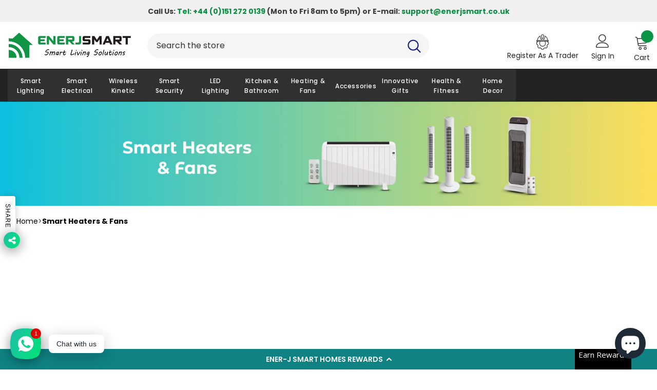

--- FILE ---
content_type: text/html; charset=utf-8
request_url: https://enerjsmart.co.uk/collections/smart-heaters-fans
body_size: 61472
content:
<!doctype html>
<!--[if lt IE 7]> <html class="no-js lt-ie9 lt-ie8 lt-ie7" lang="en"> <![endif]-->
<!--[if IE 7]> <html class="no-js lt-ie9 lt-ie8" lang="en"> <![endif]-->
<!--[if IE 8]> <html class="no-js lt-ie9" lang="en"> <![endif]-->
<!--[if IE 9 ]> <html class="ie9 no-js"> <![endif]-->
<!-- [if (gt IE 9)|!(IE)]><! -->
<html class="no-js">
  <!-- <![endif] -->
  <head>
    <meta name="msvalidate.01" content="270F1F6F2C9EFF6147F0C05E25090E1D" />
    
    <!-- Global site tag (gtag.js) - Google Ads: AW-438790408 -->
    <script async src="https://www.googletagmanager.com/gtag/js?id=AW-438790408"></script>
    <script>
      window.dataLayer = window.dataLayer || [];
      function gtag(){dataLayer.push(arguments);}
      gtag('js', new Date());

      gtag('config', 'AW-438790408');
    </script>
    <!-- Google tag (gtag.js) -->
    <script async src="https://www.googletagmanager.com/gtag/js?id=G-7VTMYW87YY"></script>
    <script>
      window.dataLayer = window.dataLayer || [];
      function gtag(){dataLayer.push(arguments);}
      gtag('js', new Date());

      gtag('config', 'G-7VTMYW87YY');
    </script>

    <!-- Google Tag Manager -->
    <script>
      (function(w,d,s,l,i){w[l]=w[l]||[];w[l].push({'gtm.start':
      new Date().getTime(),event:'gtm.js'});var f=d.getElementsByTagName(s)[0],
      j=d.createElement(s),dl=l!='dataLayer'?'&l='+l:'';j.async=true;j.src=
      'https://www.googletagmanager.com/gtm.js?id='+i+dl;f.parentNode.insertBefore(j,f);
      })(window,document,'script','dataLayer','GTM-W72CZXC');
    </script>
    <!-- End Google Tag Manager -->

    <!-- Added by AVADA Joy -->
    <script>
      window.AVADA_JOY = window.AVADA_JOY || {};
      window.AVADA_JOY.shopId = '5BoNtlqsVbaFkBAbC4Co';
      window.AVADA_JOY.status = false;
      window.AVADA_JOY.account_enabled = true;
      window.AVADA_JOY.login_url = "\/account\/login";
      window.AVADA_JOY.register_url = "\/account\/register";
      window.AVADA_JOY.customer = {
        id: null,
        email: null,
        first_name: null,
        last_name: null,
        point: null
      };
      window.AVADA_JOY.placeOrder = window.AVADA_JOY.placeOrder || {};
      window.AVADA_JOY.placeOrder = {"status":true,"earnPoint":10,"earnBy":"order"};
      window.AVADA_JOY.product = null;
      window.AVADA_JOY.page = "collection";
      
    </script>

    <!-- /Added by AVADA Joy -->

    <!-- Basic page needs ================================================== -->
    <meta charset="utf-8">
    <meta http-equiv="X-UA-Compatible" content="IE=edge,chrome=1">

    <!-- Title and description ================================================== -->
    
      <title>
        Smart Heaters &amp; Fan | Smart Fan | Smart heater Electric
        
      </title>
    

    
      <meta name="description" content="Stay comfortable year-round with smart fan, smart heater electric, and wifi heater electric solutions designed for energy-efficient control. Shop Now!">
    

    <!-- Product meta ================================================== -->
    


  <meta property="og:type" content="website">
  <meta property="og:title" content="Smart Heaters &amp; Fan | Smart Fan | Smart heater Electric">
  


  <meta property="og:description" content="Stay comfortable year-round with smart fan, smart heater electric, and wifi heater electric solutions designed for energy-efficient control. Shop Now!">


  <meta property="og:url" content="https://enerjsmart.co.uk/collections/smart-heaters-fans">
  <meta property="og:site_name" content="ENER-J Smart Homes">
    <!-- /snippets/twitter-card.liquid -->









    <!-- Helpers ================================================== -->
    <link rel="canonical" href="https://enerjsmart.co.uk/collections/smart-heaters-fans">
    <link canonical-shop-url="https://enerjsmart.co.uk/">
    <meta name="viewport" content="width=device-width,initial-scale=1">
    <link rel="preload" href="//enerjsmart.co.uk/cdn/shop/t/18/assets/vendor.min.css?v=72559489221033970801760677886" as="style">
    <link rel="preload" href="//enerjsmart.co.uk/cdn/shop/t/18/assets/theme-styles.css?v=127668475414222083021760677886" as="style">
    <link rel="preload" href="//enerjsmart.co.uk/cdn/shop/t/18/assets/theme-styles-responsive.css?v=161013042950970328151760677886" as="style">
    <link rel="preload" href="//enerjsmart.co.uk/cdn/shop/t/18/assets/theme-settings.css?v=34767522616190243991760677886" as="style">
    <link rel="preload" href="//enerjsmart.co.uk/cdn/shop/t/18/assets/header-05.css?v=180687859257110468381760677886" as="style">
    <link rel="preload" href="//enerjsmart.co.uk/cdn/shop/t/18/assets/header-06.css?v=126606608905150543181760677886" as="style">
    <link rel="preload" href="//enerjsmart.co.uk/cdn/shop/t/18/assets/header-07.css?v=100353581849455261521760677886" as="style">
    <link rel="preload" href="//enerjsmart.co.uk/cdn/shop/t/18/assets/header-08.css?v=114662462819632612341760677886" as="style">
    <link rel="preload" href="//enerjsmart.co.uk/cdn/shop/t/18/assets/footer-06.css?v=132629616272968652451760677886" as="style">
    <link rel="preload" href="//enerjsmart.co.uk/cdn/shop/t/18/assets/footer-07.css?v=19457261069086938391760677886" as="style">
    <link rel="preload" href="//enerjsmart.co.uk/cdn/shop/t/18/assets/footer-08.css?v=17161311055609253561760677886" as="style">
    <link rel="preload" href="//enerjsmart.co.uk/cdn/shop/t/18/assets/footer-09.css?v=31723816694365087181760677886" as="style">
    <link rel="preload" href="//enerjsmart.co.uk/cdn/shop/t/18/assets/product-skin.css?v=86030726725359264551760677886" as="style">
    <link rel="preload" href="//enerjsmart.co.uk/cdn/shop/t/18/assets/layout_style_1170.css?v=175837568721092489071760677886" as="style">
    <link rel="preload" href="//enerjsmart.co.uk/cdn/shop/t/18/assets/layout_style_fullwidth.css?v=139908533630461757151760677886" as="style">
    <link rel="preload" href="//enerjsmart.co.uk/cdn/shop/t/18/assets/layout_style_flower.css?v=46301794337413993831760677886" as="style">
    <link rel="preload" href="//enerjsmart.co.uk/cdn/shop/t/18/assets/layout_style_suppermarket.css?v=128954938120041481171760677886" as="style">
    <link rel="preload" href="//enerjsmart.co.uk/cdn/shop/t/18/assets/layout_style_surfup.css?v=6333508663724808751760677886" as="style">
    <link rel="preload" href="//enerjsmart.co.uk/cdn/shop/t/18/assets/product-supermarket.css?v=29600237960465280381760677886" as="style">
    <link rel="preload" href="//enerjsmart.co.uk/cdn/shop/t/18/assets/jquery.min.js?v=56888366816115934351760677886" as="script">

    <!-- Favicon -->
    
      <link rel="shortcut icon" href="//enerjsmart.co.uk/cdn/shop/files/5a4683e1-f70c-4b40-899a-8a20273176d4-removebg-preview_32x32.png?v=1653384984" type="image/png">
    

    <!-- Styles -->
    <style>
    

        
        
        
        

        @font-face { font-display: swap;
  font-family: Poppins;
  font-weight: 400;
  font-style: normal;
  src: url("//enerjsmart.co.uk/cdn/fonts/poppins/poppins_n4.0ba78fa5af9b0e1a374041b3ceaadf0a43b41362.woff2") format("woff2"),
       url("//enerjsmart.co.uk/cdn/fonts/poppins/poppins_n4.214741a72ff2596839fc9760ee7a770386cf16ca.woff") format("woff");
}

        @font-face { font-display: swap;
  font-family: Poppins;
  font-weight: 500;
  font-style: normal;
  src: url("//enerjsmart.co.uk/cdn/fonts/poppins/poppins_n5.ad5b4b72b59a00358afc706450c864c3c8323842.woff2") format("woff2"),
       url("//enerjsmart.co.uk/cdn/fonts/poppins/poppins_n5.33757fdf985af2d24b32fcd84c9a09224d4b2c39.woff") format("woff");
}

        @font-face { font-display: swap;
  font-family: Poppins;
  font-weight: 600;
  font-style: normal;
  src: url("//enerjsmart.co.uk/cdn/fonts/poppins/poppins_n6.aa29d4918bc243723d56b59572e18228ed0786f6.woff2") format("woff2"),
       url("//enerjsmart.co.uk/cdn/fonts/poppins/poppins_n6.5f815d845fe073750885d5b7e619ee00e8111208.woff") format("woff");
}

        @font-face { font-display: swap;
  font-family: Poppins;
  font-weight: 700;
  font-style: normal;
  src: url("//enerjsmart.co.uk/cdn/fonts/poppins/poppins_n7.56758dcf284489feb014a026f3727f2f20a54626.woff2") format("woff2"),
       url("//enerjsmart.co.uk/cdn/fonts/poppins/poppins_n7.f34f55d9b3d3205d2cd6f64955ff4b36f0cfd8da.woff") format("woff");
}


		    

        
			      
        
    
    :root {
      --font_size: 14px;
      --font_size_minus1: 13px;
      --font_size_minus2: 12px;
      --font_size_minus3: 11px;
      --font_size_minus4: 10px;
      --font_size_plus1: 15px;
      --font_size_plus2: 16px;
      --font_size_plus3: 17px;
      --font_size_plus4: 18px;
      --font_size_plus5: 19px;
      --font_size_plus6: 20px;
      --font_size_plus7: 21px;
      --font_size_plus8: 22px;
      --font_size_plus9: 23px;
      --font_size_plus10: 24px;
      --font_size_plus11: 25px;
      --font_size_plus12: 26px;
      --font_size_plus13: 27px;
      --font_size_plus14: 28px;
      --font_size_plus15: 29px;
      --font_size_plus16: 30px;
      --font_size_plus18: 32px;
      --font_size_plus21: 35px;
      --font_size_plus22: 36px;
      --font_size_plus23: 37px;
      --font_size_plus24: 38px;
      --font_size_plus29: 43px;
      --font_size_plus33: 47px;
      --font_size_plus34: 48px;

	  --fonts_name: Poppins,sans-serif;
	  --fonts_name_2: Poppins,sans-serif;

      /* Color */
      --body_bg: #ffffff;
      --body_color: #3c3c3c;
      --link_color: #0688e2;
      --link_color_hover: #232323;
      --link_color_underline: rgba(6, 136, 226, 0.3);

      /* Breadcrumb */
      --breadcrumb_color : #999999;
      --breadcrumb_text_transform : capitalize;

      /* Header and Title */
      --page_title_font_size: 20px;
      --page_title_font_size_minus4: 16px;
      --page_title_font_size_minus6: 14px;
      --page_title_font_size_plus5: 25px;
      --page_title_color: #232323;
      --page_title_text_align : left;
      --page_title_color_underline: rgba(35, 35, 35, 0.3);

      /* Product  */
      --product_name_font_size: 12px;
      --product_name_line_height: 22px;
      --product_text_transform: none;
      --product_name_font_weight: 500;
      --product_name_text_align: center;
      --product_vendor_text_transform: capitalize;
      --product_vendor_font_weight: 500;
      --product_vendor_font_size: 12px;

      --color_title_pr: #232323;
      --color_title_pr_hover: #232323;
      --color_title_pr_hover_underline: rgba(35, 35, 35, 0.3);
      --color_vendor : #232323;
      --sale_text : #ffffff;
      --bg_sale : #F44336;
      --custom_label_text : #ffffff;
      --custom_label_bg : #323232;
      --bundle_label_text : #ffffff;
      --bundle_label_bg : #232323;
      --new_label_text : #323232;
      --new_label_bg : #ffffff;
      --new_label_border : #f6f6f6;
      --sold_out_text : #ffffff;
      --bg_sold_out : #c1c1c1;
      --color_price: #232323;
      --color_price_sale: #69c69c;
      --color_compare_price: #969696;
      --color_compare_product: #3c3c3c;
      
        --color_quick_view: #ffffff;
        --bg_quick_view: #000000;
      
      --border_quick_view: transparent;
      --color_wishlist: #232323;
      --bg_wishlist: #ffffff;
      --border_wishlist: transparent;
      --bg_wishlist_active: #ffe5e5;

      /* Button 1 */
      --background_1: #232323;
      --color_1 : #ffffff;
      --border_1 : #232323;

      /* Button 2 */
      --background_2: #ffffff;
      --color_2 : #232323;
      --border_2 : #232323;

      /* Button 3 */
      --background_3: #0b9444;
      --color_3 : #ffffff;
      --border_3 : #0b9444;

      /* Button Add To Cart */
      --color_add_to_cart : #fff;
      --border_add_to_cart : #000;
      --background_add_to_cart : #000;

      --color_add_to_cart_hover : #000;
      --border_add_to_cart_hover : #000;
      --background_add_to_cart_hover : #fff;


      /* Button */
      
        --button_font_family: Poppins,sans-serif;
      
      --button_font_size: px;
      --button_font_weight: ;
      --button_border_radius: px;
      --button_border_width: px;
      --button_border_style: ;
      --button_text_align: ;
      --button_text_transform: ;
      --button_letter_spacing: ;
      --button_padding_top: px;
      --button_padding_bottom: px;
      --button_padding_left: px;
      --button_padding_right: px;

      

      /* Border Color */
      --border_widget_title : #e0e0e0;
      --border_color_1 : #ebebeb;
      --border_color_2: #e7e7e7;
      --border_page_title: #eaeaea;
      --border_input: #cbcbcb;
      --border_checkbox: #d0d0d0;
      --border_dropdown: #dadada;
      --border_bt_sidebar : #f6f6f6;
      --color_icon_drop: #6b6b6b;

      
          --color_ipt: #3c3c3c;
        

      
      --color_slick_arrow: #000000;
      --color_border_slick_arrow: #f2e6e2;
      --color_bg_slick_arrow: #f2e6e2;
      

      /*color Mobile*/

      --color_menu_mb: #232323;
      --color_menu_level3: #3c3c3c;

      /* Mixin ================= */
      
          --padding_btn: 14px 15px 12px !important;
          --padding_btn_bundle: 14px 15px 12px;
          --padding_btn_qv_add_to_cart: 14px 15px 12px;
          --font_size_btn: var(--font_size);
          --letter_spacing_btn: 0;
      

      
      
          --color-price-box: var(--color_compare_price);
      

      --color_review: #232323;
      --color_review_empty: #232323;

      --border-product-image: #e6e6e6;

      
      --border-radius-17: 17px;
      --border-radius-50: 50%;
      

      --ask_an_expert_positon: 20vh;
      --ask_an_expert_positon_tb: 14vh;
    }
</style>
    <link href="//enerjsmart.co.uk/cdn/shop/t/18/assets/vendor.min.css?v=72559489221033970801760677886" rel="stylesheet" type="text/css" media="all" />
<link href="//enerjsmart.co.uk/cdn/shop/t/18/assets/theme-styles.css?v=127668475414222083021760677886" rel="stylesheet" type="text/css" media="all" />
<link href="//enerjsmart.co.uk/cdn/shop/t/18/assets/theme-styles-responsive.css?v=161013042950970328151760677886" rel="stylesheet" type="text/css" media="all" />
<link href="//enerjsmart.co.uk/cdn/shop/t/18/assets/theme-settings.css?v=34767522616190243991760677886" rel="stylesheet" type="text/css" media="all" />











	<link href="//enerjsmart.co.uk/cdn/shop/t/18/assets/header-08.css?v=114662462819632612341760677886" rel="stylesheet" type="text/css" media="all" />













	<link href="//enerjsmart.co.uk/cdn/shop/t/18/assets/product-supermarket.css?v=29600237960465280381760677886" rel="stylesheet" type="text/css" media="all" />









	<link href="//enerjsmart.co.uk/cdn/shop/t/18/assets/layout_style_flower.css?v=46301794337413993831760677886" rel="stylesheet" type="text/css" media="all" />







    <!-- Scripts -->
    <script src="//enerjsmart.co.uk/cdn/shop/t/18/assets/jquery.min.js?v=56888366816115934351760677886" type="text/javascript"></script>
<script src="//enerjsmart.co.uk/cdn/shop/t/18/assets/jquery-cookie.min.js?v=72365755745404048181760677886" type="text/javascript"></script>
<script src="//enerjsmart.co.uk/cdn/shop/t/18/assets/lazysizes.min.js?v=84414966064882348651760677886" type="text/javascript"></script>

<script>
  	window.lazySizesConfig = window.lazySizesConfig || {};
    lazySizesConfig.loadMode = 1;
    window.lazySizesConfig.init = false;
    lazySizes.init();
  
    window.ajax_cart = "upsell";
    window.money_format = "£{{amount}}";//"£{{amount}} GBP";
    window.shop_currency = "GBP";
    window.show_multiple_currencies = false;
    window.use_color_swatch = true;
    window.product_variant_name = true;
        window.color_swatch_style = "variant";
    window.enable_sidebar_multiple_choice = true;
    window.file_url = "//enerjsmart.co.uk/cdn/shop/files/?6448";
    window.asset_url = "";
    window.router = "";
    window.swatch_recently = "color";
    window.label_sale = "discount_sale";
    window.layout_style = "layout_style_flower";
    window.layout_home = "";
    window.product_style = "supermarket";
    window.category_style = "default";
    window.layout_body = "default";
        
    window.inventory_text = {
        in_stock: "In stock",
        many_in_stock: "Many in stock",
        out_of_stock: "Out of stock",
        add_to_cart: "Add to cart",
        add_all_to_cart: "Add all to Cart",
        sold_out: "Sold Out",
        select_options : "Select options",
        unavailable: "Sold Out",
        view_all_collection: "View All",
        no_more_product: "No more product",
        show_options: "Show Variants",
        hide_options: "Hide Variants",
        adding : "Adding",
        thank_you : "Thank You",
        add_more : "Add More",
        cart_feedback : "Added",
        add_wishlist : "Add to Wish List",
        remove_wishlist : "Remove Wish List",
        add_wishlist_1 : "Add to wishlist",
        remove_wishlist_1 : "Remove wishlist",
        previous: "Prev",
        next: "Next",
      	pre_order : "Pre Order",
        hotStock: "Hurry up! only [inventory] left",
        view_more: "View All",
        view_less : "View Less",
        show_more: "Show More",
        show_less : "Show Less",
        days : "Days",
        hours : "Hours",
        mins : "Mins",
        secs : "Secs",

        customlabel: "Custom Label",
        newlabel: "New",
        salelabel: "Sale",
        soldoutlabel: "Sold Out",
        bundlelabel: "Bundle",

        message_compare : "You must select at least two products to compare!",
        message_iscart : "is added to your shopping cart.",

        add_compare : "Add to compare",
        remove_compare : "Remove compare",
        remove: "Remove",
        warning_quantity: "Maximum quantity",
    };
    window.multi_lang = false;
    window.collection_pagination_type = "scroll";

    window.newsletter_popup = false;
    window.hidden_newsletter = false;
    window.option_ptoduct1 = "size";
    window.option_ptoduct2 = "color";
    window.option_ptoduct3 = "option 3"

    /* Free Shipping Message */
    window.free_shipping_color1 = "#F44336";  
    window.free_shipping_color2 = "#FF9800";
    window.free_shipping_color3 = "#69c69c";
    window.free_shipping_price = 800;
    window.free_shipping_text = {
        free_shipping_message_1: "You qualify for free shipping!",
        free_shipping_message_2:"Only",
        free_shipping_message_3: "away from",
        free_shipping_message_4: "free shipping",
        free_shipping_1: "Free",
        free_shipping_2: "TBD",
    }

</script>

    <!-- Header hook for plugins ================================ -->
    <script>
  const boostSDAssetFileURL = "\/\/enerjsmart.co.uk\/cdn\/shop\/t\/18\/assets\/boost_sd_assets_file_url.gif?6448";
  window.boostSDAssetFileURL = boostSDAssetFileURL;

  if (window.boostSDAppConfig) {
    window.boostSDAppConfig.generalSettings.custom_js_asset_url = "//enerjsmart.co.uk/cdn/shop/t/18/assets/boost-sd-custom.js?v=160962118398746674481760677886";
    window.boostSDAppConfig.generalSettings.custom_css_asset_url = "//enerjsmart.co.uk/cdn/shop/t/18/assets/boost-sd-custom.css?v=72809539502277619291760677886";
  }

  
  window.addEventListener('DOMContentLoaded', async () => {
    
    
      
        window.boostSDFallback = {
          productPerPage: 24,
          products: [{"id":7625720070389,"title":"Smart Ceramic Tower Fan Heater, Wi-Fi, 2000W, Adjustable Thermostat, 3 Power Settings \u0026 Oscillation, Remote Control, APP \u0026 Voice Control","handle":"smart-wifi-ptc-ceramic-2000w-heater","description":"\u003cp\u003e\u003cspan style=\"font-size: 1.4em;\"\u003e\u003cstrong\u003eSmart Ceramic Tower Fan Heater, Wi-Fi, 2000W\u003c\/strong\u003e\u003c\/span\u003e\u003c\/p\u003e\n\u003ch5\u003e\u003cspan style=\"font-size: 1.4em;\"\u003e\u003cstrong\u003eControl the temperature remotely from ENERJSMART App or voice control with Alexa, Google, Siri, or Apple Watch\u003c\/strong\u003e\u003c\/span\u003e\u003c\/h5\u003e\n\u003cul\u003e\n\u003cli\u003e\n\u003cstrong\u003ePTC Ceramic Technology:\u003c\/strong\u003e Advanced PTC ceramic heating elements provide faster, more efficient, longer, and safer heat transfer than traditional fan heaters. This electric heater is perfect for keeping you warm.\u003c\/li\u003e\n\u003cli\u003e\n\u003cstrong\u003eAdjustable Thermostat:\u003c\/strong\u003e An easy-to-use and fully adjustable thermostat control is built into the mini heater to monitor the temperature around and ensure optimal heating and energy efficiency.\u003c\/li\u003e\n\u003cli\u003e\n\u003cstrong\u003e3 Power Settings \u0026amp; Oscillation:\u003c\/strong\u003e Includes 2000W (High), 1000W (Medium), and 500W (Low) power settings as well an automatic 80° oscillation mode for heating larger rooms and spaces\u003c\/li\u003e\n\u003cli\u003e\n\u003cstrong\u003ePortable:\u003c\/strong\u003e The lightweight compact design and carry handle allow the heater to be easily transported to wherever you need it most, making it great for use in homes, bedrooms, garages, schools, and offices\u003c\/li\u003e\n\u003cli\u003e\n\u003cstrong\u003eAdvanced Safety\u003c\/strong\u003e: Built-in overheat protection and anti-tip over switch ensure the heater instantly switches off in an unsafe situation.\u003c\/li\u003e\n\u003c\/ul\u003e\n\u003cp\u003e\u003cstrong\u003eTechnical Specifications\u003c\/strong\u003e\u003c\/p\u003e\n\u003cp\u003eSoftware support end date: 10\/08\/2028 \u003c\/p\u003e\n\u003cul\u003e\n\u003cli\u003e\n\u003cstrong\u003eRated Voltage\u003c\/strong\u003e: 220-240V~50HZ 2000W\u003c\/li\u003e\n\u003cli\u003e\n\u003cstrong\u003e3 heating Power\u003c\/strong\u003e: Fan\/1000\/2000W\u003c\/li\u003e\n\u003cli\u003e\n\u003cstrong\u003eHeating Element:\u003c\/strong\u003e PTC Ceramic\u003c\/li\u003e\n\u003cli\u003e\n\u003cstrong\u003eSafety\u003c\/strong\u003e: Thermal cut-out\u003c\/li\u003e\n\u003cli\u003e\n\u003cstrong\u003eProtection\u003c\/strong\u003e: Overheat protection\u003c\/li\u003e\n\u003cli\u003e\n\u003cstrong\u003eSwitch\u003c\/strong\u003e: Safety tip-over switch\u003c\/li\u003e\n\u003cli\u003e\n\u003cstrong\u003eFunction\u003c\/strong\u003e: Automatic oscillation\u003c\/li\u003e\n\u003cli\u003e\n\u003cstrong\u003eTimer\u003c\/strong\u003e: 12 hours timer\u003c\/li\u003e\n\u003cli\u003e\n\u003cstrong\u003eTemperature Setting:\u003c\/strong\u003e 15-35 degree\u003c\/li\u003e\n\u003cli\u003e\n\u003cstrong\u003eControl\u003c\/strong\u003e: LCD display Remote control and touch\u003c\/li\u003e\n\u003cli\u003e\n\u003cstrong\u003eDimension\u003c\/strong\u003es: 215*137*560mm\u003c\/li\u003e\n\u003c\/ul\u003e","published_at":"2022-04-02T11:04:54+01:00","created_at":"2022-04-02T11:05:01+01:00","vendor":"ENER-J Smart Homes","type":"Smart Heater","tags":["Bestseller","Boxing Day 2025","Feb 2025 Clearance","heaters sale","Heating \u0026 Fans","January 2025 Clearance","Portable Heaters","Smart Fans","Smart Heaters"],"price":5000,"price_min":5000,"price_max":5000,"available":true,"price_varies":false,"compare_at_price":16000,"compare_at_price_min":16000,"compare_at_price_max":16000,"compare_at_price_varies":false,"variants":[{"id":42590754570485,"title":"Default Title","option1":"Default Title","option2":null,"option3":null,"sku":"SHA5323","requires_shipping":true,"taxable":true,"featured_image":null,"available":true,"name":"Smart Ceramic Tower Fan Heater, Wi-Fi, 2000W, Adjustable Thermostat, 3 Power Settings \u0026 Oscillation, Remote Control, APP \u0026 Voice Control","public_title":null,"options":["Default Title"],"price":5000,"weight":2230,"compare_at_price":16000,"inventory_management":"shopify","barcode":"5060774551998","requires_selling_plan":false,"selling_plan_allocations":[]}],"images":["\/\/enerjsmart.co.uk\/cdn\/shop\/products\/SHA5323-01.jpg?v=1648893901","\/\/enerjsmart.co.uk\/cdn\/shop\/products\/SHA5323-01_6fa7ea2a-513f-430e-aa81-77149aab22a2.jpg?v=1670397757","\/\/enerjsmart.co.uk\/cdn\/shop\/products\/SHA5323-02.jpg?v=1670397757","\/\/enerjsmart.co.uk\/cdn\/shop\/products\/SHA5323-03.jpg?v=1670397757","\/\/enerjsmart.co.uk\/cdn\/shop\/products\/SHA5323-04.jpg?v=1670397757","\/\/enerjsmart.co.uk\/cdn\/shop\/products\/SHA5323-04_efc597b8-f981-488a-be3b-78df4994a4ff.jpg?v=1670397720","\/\/enerjsmart.co.uk\/cdn\/shop\/products\/SHA5323-05_1359d9fa-ea36-4c87-b55a-d270a6a47f13.jpg?v=1670397721","\/\/enerjsmart.co.uk\/cdn\/shop\/products\/SHA5323-06_abbbbb38-627c-489d-aefe-e324a02aaf0e.jpg?v=1670397719"],"featured_image":"\/\/enerjsmart.co.uk\/cdn\/shop\/products\/SHA5323-01.jpg?v=1648893901","options":["Title"],"media":[{"alt":"2000W Smart WiFi PTC Ceramic Heater, Control with Alexa, google, Siri or Apple Watch - ENER-J Smart Home","id":29514963747061,"position":1,"preview_image":{"aspect_ratio":1.0,"height":3000,"width":3000,"src":"\/\/enerjsmart.co.uk\/cdn\/shop\/products\/SHA5323-01.jpg?v=1648893901"},"aspect_ratio":1.0,"height":3000,"media_type":"image","src":"\/\/enerjsmart.co.uk\/cdn\/shop\/products\/SHA5323-01.jpg?v=1648893901","width":3000},{"alt":null,"id":31152290300149,"position":2,"preview_image":{"aspect_ratio":1.0,"height":800,"width":800,"src":"\/\/enerjsmart.co.uk\/cdn\/shop\/products\/SHA5323-01_6fa7ea2a-513f-430e-aa81-77149aab22a2.jpg?v=1670397757"},"aspect_ratio":1.0,"height":800,"media_type":"image","src":"\/\/enerjsmart.co.uk\/cdn\/shop\/products\/SHA5323-01_6fa7ea2a-513f-430e-aa81-77149aab22a2.jpg?v=1670397757","width":800},{"alt":null,"id":31152290332917,"position":3,"preview_image":{"aspect_ratio":1.0,"height":800,"width":800,"src":"\/\/enerjsmart.co.uk\/cdn\/shop\/products\/SHA5323-02.jpg?v=1670397757"},"aspect_ratio":1.0,"height":800,"media_type":"image","src":"\/\/enerjsmart.co.uk\/cdn\/shop\/products\/SHA5323-02.jpg?v=1670397757","width":800},{"alt":"2000W Smart WiFi PTC Ceramic Heater, Control with Alexa, google, Siri or Apple Watch - ENER-J Smart Home","id":31116817137909,"position":4,"preview_image":{"aspect_ratio":1.0,"height":3000,"width":3000,"src":"\/\/enerjsmart.co.uk\/cdn\/shop\/products\/SHA5323-03.jpg?v=1670397757"},"aspect_ratio":1.0,"height":3000,"media_type":"image","src":"\/\/enerjsmart.co.uk\/cdn\/shop\/products\/SHA5323-03.jpg?v=1670397757","width":3000},{"alt":"2000W Smart WiFi PTC Ceramic Heater, Control with Alexa, google, Siri or Apple Watch - ENER-J Smart Home","id":31116817072373,"position":5,"preview_image":{"aspect_ratio":1.0,"height":3000,"width":3000,"src":"\/\/enerjsmart.co.uk\/cdn\/shop\/products\/SHA5323-04.jpg?v=1670397757"},"aspect_ratio":1.0,"height":3000,"media_type":"image","src":"\/\/enerjsmart.co.uk\/cdn\/shop\/products\/SHA5323-04.jpg?v=1670397757","width":3000},{"alt":null,"id":31152290398453,"position":6,"preview_image":{"aspect_ratio":1.0,"height":800,"width":800,"src":"\/\/enerjsmart.co.uk\/cdn\/shop\/products\/SHA5323-04_efc597b8-f981-488a-be3b-78df4994a4ff.jpg?v=1670397720"},"aspect_ratio":1.0,"height":800,"media_type":"image","src":"\/\/enerjsmart.co.uk\/cdn\/shop\/products\/SHA5323-04_efc597b8-f981-488a-be3b-78df4994a4ff.jpg?v=1670397720","width":800},{"alt":null,"id":31152290431221,"position":7,"preview_image":{"aspect_ratio":1.0,"height":800,"width":800,"src":"\/\/enerjsmart.co.uk\/cdn\/shop\/products\/SHA5323-05_1359d9fa-ea36-4c87-b55a-d270a6a47f13.jpg?v=1670397721"},"aspect_ratio":1.0,"height":800,"media_type":"image","src":"\/\/enerjsmart.co.uk\/cdn\/shop\/products\/SHA5323-05_1359d9fa-ea36-4c87-b55a-d270a6a47f13.jpg?v=1670397721","width":800},{"alt":null,"id":31152290463989,"position":8,"preview_image":{"aspect_ratio":1.0,"height":800,"width":800,"src":"\/\/enerjsmart.co.uk\/cdn\/shop\/products\/SHA5323-06_abbbbb38-627c-489d-aefe-e324a02aaf0e.jpg?v=1670397719"},"aspect_ratio":1.0,"height":800,"media_type":"image","src":"\/\/enerjsmart.co.uk\/cdn\/shop\/products\/SHA5323-06_abbbbb38-627c-489d-aefe-e324a02aaf0e.jpg?v=1670397719","width":800},{"alt":null,"id":63219763609984,"position":9,"preview_image":{"aspect_ratio":0.566,"height":848,"width":480,"src":"\/\/enerjsmart.co.uk\/cdn\/shop\/files\/preview_images\/80c2897a96ca47cba4da5f6c949a439e.thumbnail.0000000000.jpg?v=1731749166"},"aspect_ratio":0.563,"duration":240000,"media_type":"video","sources":[{"format":"mp4","height":480,"mime_type":"video\/mp4","url":"\/\/enerjsmart.co.uk\/cdn\/shop\/videos\/c\/vp\/80c2897a96ca47cba4da5f6c949a439e\/80c2897a96ca47cba4da5f6c949a439e.SD-480p-0.9Mbps-38191543.mp4?v=0","width":270},{"format":"mp4","height":720,"mime_type":"video\/mp4","url":"\/\/enerjsmart.co.uk\/cdn\/shop\/videos\/c\/vp\/80c2897a96ca47cba4da5f6c949a439e\/80c2897a96ca47cba4da5f6c949a439e.HD-720p-1.6Mbps-38191543.mp4?v=0","width":406},{"format":"m3u8","height":720,"mime_type":"application\/x-mpegURL","url":"\/\/enerjsmart.co.uk\/cdn\/shop\/videos\/c\/vp\/80c2897a96ca47cba4da5f6c949a439e\/80c2897a96ca47cba4da5f6c949a439e.m3u8?v=0","width":406}]}],"requires_selling_plan":false,"selling_plan_groups":[],"content":"\u003cp\u003e\u003cspan style=\"font-size: 1.4em;\"\u003e\u003cstrong\u003eSmart Ceramic Tower Fan Heater, Wi-Fi, 2000W\u003c\/strong\u003e\u003c\/span\u003e\u003c\/p\u003e\n\u003ch5\u003e\u003cspan style=\"font-size: 1.4em;\"\u003e\u003cstrong\u003eControl the temperature remotely from ENERJSMART App or voice control with Alexa, Google, Siri, or Apple Watch\u003c\/strong\u003e\u003c\/span\u003e\u003c\/h5\u003e\n\u003cul\u003e\n\u003cli\u003e\n\u003cstrong\u003ePTC Ceramic Technology:\u003c\/strong\u003e Advanced PTC ceramic heating elements provide faster, more efficient, longer, and safer heat transfer than traditional fan heaters. This electric heater is perfect for keeping you warm.\u003c\/li\u003e\n\u003cli\u003e\n\u003cstrong\u003eAdjustable Thermostat:\u003c\/strong\u003e An easy-to-use and fully adjustable thermostat control is built into the mini heater to monitor the temperature around and ensure optimal heating and energy efficiency.\u003c\/li\u003e\n\u003cli\u003e\n\u003cstrong\u003e3 Power Settings \u0026amp; Oscillation:\u003c\/strong\u003e Includes 2000W (High), 1000W (Medium), and 500W (Low) power settings as well an automatic 80° oscillation mode for heating larger rooms and spaces\u003c\/li\u003e\n\u003cli\u003e\n\u003cstrong\u003ePortable:\u003c\/strong\u003e The lightweight compact design and carry handle allow the heater to be easily transported to wherever you need it most, making it great for use in homes, bedrooms, garages, schools, and offices\u003c\/li\u003e\n\u003cli\u003e\n\u003cstrong\u003eAdvanced Safety\u003c\/strong\u003e: Built-in overheat protection and anti-tip over switch ensure the heater instantly switches off in an unsafe situation.\u003c\/li\u003e\n\u003c\/ul\u003e\n\u003cp\u003e\u003cstrong\u003eTechnical Specifications\u003c\/strong\u003e\u003c\/p\u003e\n\u003cp\u003eSoftware support end date: 10\/08\/2028 \u003c\/p\u003e\n\u003cul\u003e\n\u003cli\u003e\n\u003cstrong\u003eRated Voltage\u003c\/strong\u003e: 220-240V~50HZ 2000W\u003c\/li\u003e\n\u003cli\u003e\n\u003cstrong\u003e3 heating Power\u003c\/strong\u003e: Fan\/1000\/2000W\u003c\/li\u003e\n\u003cli\u003e\n\u003cstrong\u003eHeating Element:\u003c\/strong\u003e PTC Ceramic\u003c\/li\u003e\n\u003cli\u003e\n\u003cstrong\u003eSafety\u003c\/strong\u003e: Thermal cut-out\u003c\/li\u003e\n\u003cli\u003e\n\u003cstrong\u003eProtection\u003c\/strong\u003e: Overheat protection\u003c\/li\u003e\n\u003cli\u003e\n\u003cstrong\u003eSwitch\u003c\/strong\u003e: Safety tip-over switch\u003c\/li\u003e\n\u003cli\u003e\n\u003cstrong\u003eFunction\u003c\/strong\u003e: Automatic oscillation\u003c\/li\u003e\n\u003cli\u003e\n\u003cstrong\u003eTimer\u003c\/strong\u003e: 12 hours timer\u003c\/li\u003e\n\u003cli\u003e\n\u003cstrong\u003eTemperature Setting:\u003c\/strong\u003e 15-35 degree\u003c\/li\u003e\n\u003cli\u003e\n\u003cstrong\u003eControl\u003c\/strong\u003e: LCD display Remote control and touch\u003c\/li\u003e\n\u003cli\u003e\n\u003cstrong\u003eDimension\u003c\/strong\u003es: 215*137*560mm\u003c\/li\u003e\n\u003c\/ul\u003e"},{"id":7625756606709,"title":"ENER-J 32\" Smart Wi-Fi Tower Fan with App, Alexa \u0026 Google Home Control – 45W Ultra-Quiet Cooling Fan with Oscillation, 8-Hour Timer, Sleep Mode \u0026 Adjustable Wind Speeds","handle":"enerj-wifi-tower-fan-with-remote-control","description":"\u003cp\u003e\u003cspan class=\"bg-white\"\u003eExperience advanced cooling control with the Smart Wi-Fi Tower Fan. Compatible with Amazon Alexa and Google Home, this smart digital tower fan allows voice or app control through the Igenix app on your phone. Enjoy the convenience of oscillation, an 8-hour timer, sleep mode, and adjustable settings, providing you with a comfortable and refreshing breeze during hot summer nights.\u003c\/span\u003e\u003cbr\u003e\u003c\/p\u003e\n\u003cp\u003e\u003cstrong\u003e\u003cspan class=\"bg-white\"\u003eSmart Control:\u003c\/span\u003e\u003c\/strong\u003e\u003cspan class=\"bg-white\"\u003e This digital tower fan offers smart control capabilities, allowing you to have more cooling control than ever before. Use it with Amazon Alexa for seamless voice control.\u003c\/span\u003e\u003cbr\u003e\u003c\/p\u003e\n\u003cp\u003e\u003cstrong\u003e\u003cspan class=\"bg-white\"\u003eApp Control:\u003c\/span\u003e\u003c\/strong\u003e\u003cspan class=\"bg-white\"\u003e Download the Igenix app to control the tower fan directly from your phone, giving you easy access to various settings and functions.\u003c\/span\u003e\u003cbr\u003e\u003c\/p\u003e\n\u003cp\u003e\u003cstrong\u003e\u003cspan class=\"bg-white\"\u003eOscillation:\u003c\/span\u003e\u003c\/strong\u003e\u003cspan class=\"bg-white\"\u003e Benefit from the oscillating feature that enables the fan to turn from left to right, ensuring even distribution of cool air across the room.\u003c\/span\u003e\u003cbr\u003e\u003c\/p\u003e\n\u003cp\u003e\u003cstrong\u003e\u003cspan class=\"bg-white\"\u003eTimer \u0026amp; Sleep Mode:\u003c\/span\u003e\u003c\/strong\u003e\u003cspan class=\"bg-white\"\u003e Set an 8-hour timer or activate sleep and natural modes to create a comfortable sleeping environment during warm summer nights.\u003c\/span\u003e\u003cbr\u003e\u003c\/p\u003e\n\u003cp\u003e\u003cstrong\u003e\u003cspan class=\"bg-white\"\u003eAdjustable Settings:\u003c\/span\u003e\u003c\/strong\u003e\u003cspan class=\"bg-white\"\u003e With 45 watts of power, 8-speed settings, and 3 breeze modes (normal, natural, and sleep), you have complete control over the cooling fan's performance.\u003c\/span\u003e\u003cbr\u003e\u003c\/p\u003e\n\u003cp\u003e\u003cspan class=\"bg-white\"\u003eSoftware support end date: 10\/08\/2028 \u003c\/span\u003e\u003c\/p\u003e\n\u003ctable\u003e\n\u003cthead\u003e\n\u003ctr\u003e\n\u003cth\u003eSpecification\u003c\/th\u003e\n\u003cth\u003eValue\u003c\/th\u003e\n\u003c\/tr\u003e\n\u003c\/thead\u003e\n\u003ctbody\u003e\n\u003ctr\u003e\n\u003ctd\u003e\u003cb\u003eSize\u003c\/b\u003e\u003c\/td\u003e\n\u003ctd\u003e32-inch\u003c\/td\u003e\n\u003c\/tr\u003e\n\u003ctr\u003e\n\u003ctd\u003e\u003cb\u003ePower\u003c\/b\u003e\u003c\/td\u003e\n\u003ctd\u003e45W\u003c\/td\u003e\n\u003c\/tr\u003e\n\u003ctr\u003e\n\u003ctd\u003e\u003cb\u003eRated Voltage\u003c\/b\u003e\u003c\/td\u003e\n\u003ctd\u003eAC175-230V\u003c\/td\u003e\n\u003c\/tr\u003e\n\u003ctr\u003e\n\u003ctd\u003e\u003cb\u003eFunction\u003c\/b\u003e\u003c\/td\u003e\n\u003ctd\u003eThree Wind Choices: Sleep Wind, Natural Wind, Normal Wind\u003c\/td\u003e\n\u003c\/tr\u003e\n\u003ctr\u003e\n\u003ctd\u003e\u003cb\u003eControl Options\u003c\/b\u003e\u003c\/td\u003e\n\u003ctd\u003eENERJSMART app, Alexa, Google Home\u003c\/td\u003e\n\u003c\/tr\u003e\n\u003ctr\u003e\n\u003ctd\u003e\u003cb\u003eTimer Mode\u003c\/b\u003e\u003c\/td\u003e\n\u003ctd\u003eAPP Timer Mode\u003c\/td\u003e\n\u003c\/tr\u003e\n\u003ctr\u003e\n\u003ctd\u003e\u003cb\u003eNoise Level\u003c\/b\u003e\u003c\/td\u003e\n\u003ctd\u003eVery Quiet\u003c\/td\u003e\n\u003c\/tr\u003e\n\u003ctr\u003e\n\u003ctd\u003e\u003cb\u003eDimensions (LxWxH)\u003c\/b\u003e\u003c\/td\u003e\n\u003ctd\u003e17 x 16.5 x 82.5 cm\u003c\/td\u003e\n\u003c\/tr\u003e\n\u003c\/tbody\u003e\n\u003c\/table\u003e\n\u003cp\u003e\u003cspan class=\"bg-white\"\u003e1 x Smart Wi-Fi Tower Fan\u003c\/span\u003e\u003cbr\u003e\u003cbr\u003e\u003cspan class=\"bg-white\"\u003e1 x User Manual\u003c\/span\u003e\u003c\/p\u003e\n\u003cul class=\"a-unordered-list a-vertical a-spacing-none\"\u003e\u003c\/ul\u003e","published_at":"2023-02-20T06:53:01+00:00","created_at":"2022-04-02T11:36:58+01:00","vendor":"ENER-J Smart Homes","type":"","tags":["Boxing Day 2025","Heating \u0026 Fans","July Clearance","Smart Fans"],"price":5000,"price_min":5000,"price_max":5000,"available":true,"price_varies":false,"compare_at_price":11000,"compare_at_price_min":11000,"compare_at_price_max":11000,"compare_at_price_varies":false,"variants":[{"id":42590838554869,"title":"Default Title","option1":"Default Title","option2":null,"option3":null,"sku":"SHA5288","requires_shipping":true,"taxable":true,"featured_image":null,"available":true,"name":"ENER-J 32\" Smart Wi-Fi Tower Fan with App, Alexa \u0026 Google Home Control – 45W Ultra-Quiet Cooling Fan with Oscillation, 8-Hour Timer, Sleep Mode \u0026 Adjustable Wind Speeds","public_title":null,"options":["Default Title"],"price":5000,"weight":2900,"compare_at_price":11000,"inventory_management":"shopify","barcode":"7061256151901","requires_selling_plan":false,"selling_plan_allocations":[]}],"images":["\/\/enerjsmart.co.uk\/cdn\/shop\/products\/32_Inches_Smart_WiFi_Tower_Fan.png?v=1751702527","\/\/enerjsmart.co.uk\/cdn\/shop\/products\/3_Speeds_Tower_Fan.jpg?v=1751006360","\/\/enerjsmart.co.uk\/cdn\/shop\/products\/Smart_tower_fan_with_app_control.jpg?v=1751702543","\/\/enerjsmart.co.uk\/cdn\/shop\/products\/Alexa_compatible_tower_fan.jpg?v=1751702554","\/\/enerjsmart.co.uk\/cdn\/shop\/products\/32_inch_oscillating_fan.jpg?v=1751702564","\/\/enerjsmart.co.uk\/cdn\/shop\/products\/Voice_controlled_tower_fan.jpg?v=1751702583","\/\/enerjsmart.co.uk\/cdn\/shop\/products\/Remote_Control_Tower_Fan.jpg?v=1751702594"],"featured_image":"\/\/enerjsmart.co.uk\/cdn\/shop\/products\/32_Inches_Smart_WiFi_Tower_Fan.png?v=1751702527","options":["Title"],"media":[{"alt":"32' Inches Smart WiFi Tower Fan","id":29515177197813,"position":1,"preview_image":{"aspect_ratio":1.0,"height":500,"width":500,"src":"\/\/enerjsmart.co.uk\/cdn\/shop\/products\/32_Inches_Smart_WiFi_Tower_Fan.png?v=1751702527"},"aspect_ratio":1.0,"height":500,"media_type":"image","src":"\/\/enerjsmart.co.uk\/cdn\/shop\/products\/32_Inches_Smart_WiFi_Tower_Fan.png?v=1751702527","width":500},{"alt":"3 Speeds Tower Fan","id":31149172719861,"position":2,"preview_image":{"aspect_ratio":1.0,"height":1000,"width":1000,"src":"\/\/enerjsmart.co.uk\/cdn\/shop\/products\/3_Speeds_Tower_Fan.jpg?v=1751006360"},"aspect_ratio":1.0,"height":1000,"media_type":"image","src":"\/\/enerjsmart.co.uk\/cdn\/shop\/products\/3_Speeds_Tower_Fan.jpg?v=1751006360","width":1000},{"alt":"Smart tower fan with app control","id":31149172752629,"position":3,"preview_image":{"aspect_ratio":1.0,"height":1000,"width":1000,"src":"\/\/enerjsmart.co.uk\/cdn\/shop\/products\/Smart_tower_fan_with_app_control.jpg?v=1751702543"},"aspect_ratio":1.0,"height":1000,"media_type":"image","src":"\/\/enerjsmart.co.uk\/cdn\/shop\/products\/Smart_tower_fan_with_app_control.jpg?v=1751702543","width":1000},{"alt":"Alexa compatible tower fan","id":31149172785397,"position":4,"preview_image":{"aspect_ratio":1.0,"height":1000,"width":1000,"src":"\/\/enerjsmart.co.uk\/cdn\/shop\/products\/Alexa_compatible_tower_fan.jpg?v=1751702554"},"aspect_ratio":1.0,"height":1000,"media_type":"image","src":"\/\/enerjsmart.co.uk\/cdn\/shop\/products\/Alexa_compatible_tower_fan.jpg?v=1751702554","width":1000},{"alt":"32 inch oscillating fan","id":31149172818165,"position":5,"preview_image":{"aspect_ratio":1.0,"height":1000,"width":1000,"src":"\/\/enerjsmart.co.uk\/cdn\/shop\/products\/32_inch_oscillating_fan.jpg?v=1751702564"},"aspect_ratio":1.0,"height":1000,"media_type":"image","src":"\/\/enerjsmart.co.uk\/cdn\/shop\/products\/32_inch_oscillating_fan.jpg?v=1751702564","width":1000},{"alt":"Voice controlled tower fan","id":31149172850933,"position":6,"preview_image":{"aspect_ratio":1.0,"height":1000,"width":1000,"src":"\/\/enerjsmart.co.uk\/cdn\/shop\/products\/Voice_controlled_tower_fan.jpg?v=1751702583"},"aspect_ratio":1.0,"height":1000,"media_type":"image","src":"\/\/enerjsmart.co.uk\/cdn\/shop\/products\/Voice_controlled_tower_fan.jpg?v=1751702583","width":1000},{"alt":"Remote Control Tower Fan","id":31149172883701,"position":7,"preview_image":{"aspect_ratio":1.0,"height":1000,"width":1000,"src":"\/\/enerjsmart.co.uk\/cdn\/shop\/products\/Remote_Control_Tower_Fan.jpg?v=1751702594"},"aspect_ratio":1.0,"height":1000,"media_type":"image","src":"\/\/enerjsmart.co.uk\/cdn\/shop\/products\/Remote_Control_Tower_Fan.jpg?v=1751702594","width":1000}],"requires_selling_plan":false,"selling_plan_groups":[],"content":"\u003cp\u003e\u003cspan class=\"bg-white\"\u003eExperience advanced cooling control with the Smart Wi-Fi Tower Fan. Compatible with Amazon Alexa and Google Home, this smart digital tower fan allows voice or app control through the Igenix app on your phone. Enjoy the convenience of oscillation, an 8-hour timer, sleep mode, and adjustable settings, providing you with a comfortable and refreshing breeze during hot summer nights.\u003c\/span\u003e\u003cbr\u003e\u003c\/p\u003e\n\u003cp\u003e\u003cstrong\u003e\u003cspan class=\"bg-white\"\u003eSmart Control:\u003c\/span\u003e\u003c\/strong\u003e\u003cspan class=\"bg-white\"\u003e This digital tower fan offers smart control capabilities, allowing you to have more cooling control than ever before. Use it with Amazon Alexa for seamless voice control.\u003c\/span\u003e\u003cbr\u003e\u003c\/p\u003e\n\u003cp\u003e\u003cstrong\u003e\u003cspan class=\"bg-white\"\u003eApp Control:\u003c\/span\u003e\u003c\/strong\u003e\u003cspan class=\"bg-white\"\u003e Download the Igenix app to control the tower fan directly from your phone, giving you easy access to various settings and functions.\u003c\/span\u003e\u003cbr\u003e\u003c\/p\u003e\n\u003cp\u003e\u003cstrong\u003e\u003cspan class=\"bg-white\"\u003eOscillation:\u003c\/span\u003e\u003c\/strong\u003e\u003cspan class=\"bg-white\"\u003e Benefit from the oscillating feature that enables the fan to turn from left to right, ensuring even distribution of cool air across the room.\u003c\/span\u003e\u003cbr\u003e\u003c\/p\u003e\n\u003cp\u003e\u003cstrong\u003e\u003cspan class=\"bg-white\"\u003eTimer \u0026amp; Sleep Mode:\u003c\/span\u003e\u003c\/strong\u003e\u003cspan class=\"bg-white\"\u003e Set an 8-hour timer or activate sleep and natural modes to create a comfortable sleeping environment during warm summer nights.\u003c\/span\u003e\u003cbr\u003e\u003c\/p\u003e\n\u003cp\u003e\u003cstrong\u003e\u003cspan class=\"bg-white\"\u003eAdjustable Settings:\u003c\/span\u003e\u003c\/strong\u003e\u003cspan class=\"bg-white\"\u003e With 45 watts of power, 8-speed settings, and 3 breeze modes (normal, natural, and sleep), you have complete control over the cooling fan's performance.\u003c\/span\u003e\u003cbr\u003e\u003c\/p\u003e\n\u003cp\u003e\u003cspan class=\"bg-white\"\u003eSoftware support end date: 10\/08\/2028 \u003c\/span\u003e\u003c\/p\u003e\n\u003ctable\u003e\n\u003cthead\u003e\n\u003ctr\u003e\n\u003cth\u003eSpecification\u003c\/th\u003e\n\u003cth\u003eValue\u003c\/th\u003e\n\u003c\/tr\u003e\n\u003c\/thead\u003e\n\u003ctbody\u003e\n\u003ctr\u003e\n\u003ctd\u003e\u003cb\u003eSize\u003c\/b\u003e\u003c\/td\u003e\n\u003ctd\u003e32-inch\u003c\/td\u003e\n\u003c\/tr\u003e\n\u003ctr\u003e\n\u003ctd\u003e\u003cb\u003ePower\u003c\/b\u003e\u003c\/td\u003e\n\u003ctd\u003e45W\u003c\/td\u003e\n\u003c\/tr\u003e\n\u003ctr\u003e\n\u003ctd\u003e\u003cb\u003eRated Voltage\u003c\/b\u003e\u003c\/td\u003e\n\u003ctd\u003eAC175-230V\u003c\/td\u003e\n\u003c\/tr\u003e\n\u003ctr\u003e\n\u003ctd\u003e\u003cb\u003eFunction\u003c\/b\u003e\u003c\/td\u003e\n\u003ctd\u003eThree Wind Choices: Sleep Wind, Natural Wind, Normal Wind\u003c\/td\u003e\n\u003c\/tr\u003e\n\u003ctr\u003e\n\u003ctd\u003e\u003cb\u003eControl Options\u003c\/b\u003e\u003c\/td\u003e\n\u003ctd\u003eENERJSMART app, Alexa, Google Home\u003c\/td\u003e\n\u003c\/tr\u003e\n\u003ctr\u003e\n\u003ctd\u003e\u003cb\u003eTimer Mode\u003c\/b\u003e\u003c\/td\u003e\n\u003ctd\u003eAPP Timer Mode\u003c\/td\u003e\n\u003c\/tr\u003e\n\u003ctr\u003e\n\u003ctd\u003e\u003cb\u003eNoise Level\u003c\/b\u003e\u003c\/td\u003e\n\u003ctd\u003eVery Quiet\u003c\/td\u003e\n\u003c\/tr\u003e\n\u003ctr\u003e\n\u003ctd\u003e\u003cb\u003eDimensions (LxWxH)\u003c\/b\u003e\u003c\/td\u003e\n\u003ctd\u003e17 x 16.5 x 82.5 cm\u003c\/td\u003e\n\u003c\/tr\u003e\n\u003c\/tbody\u003e\n\u003c\/table\u003e\n\u003cp\u003e\u003cspan class=\"bg-white\"\u003e1 x Smart Wi-Fi Tower Fan\u003c\/span\u003e\u003cbr\u003e\u003cbr\u003e\u003cspan class=\"bg-white\"\u003e1 x User Manual\u003c\/span\u003e\u003c\/p\u003e\n\u003cul class=\"a-unordered-list a-vertical a-spacing-none\"\u003e\u003c\/ul\u003e"}],
          collection: {
            title: "Smart Heaters \u0026 Fans"
          },
          pagination: {"current_offset":0,"current_page":1,"items":2,"page_size":24,"parts":[],"pages":1},
          moneyFormatWithCurrency: "£{{amount}} GBP",
          sortBy: "",
          defaultSortBy: "best-selling",
          sortOptions: [["manual","Featured"],["best-selling","Best selling"],["title-ascending","Alphabetically, A-Z"],["title-descending","Alphabetically, Z-A"],["price-ascending","Price, low to high"],["price-descending","Price, high to low"],["created-ascending","Date, old to new"],["created-descending","Date, new to old"]]
        };
      

    

      const cdn = window.boostSDAppConfig?.api?.cdn || 'https://boost-cdn-prod.bc-solutions.net';

      const script = document.createElement("script");
      script.src = `${cdn}/fallback-theme/1.0.12/boost-sd-fallback-theme.js`;
      script.defer = true;

      document.body.appendChild(script);
    });
</script>

    <script>window.performance && window.performance.mark && window.performance.mark('shopify.content_for_header.start');</script><meta name="facebook-domain-verification" content="y2dfmtgr4eq4ruke4shx8s9oj0tihp">
<meta name="facebook-domain-verification" content="y2dfmtgr4eq4ruke4shx8s9oj0tihp">
<meta name="google-site-verification" content="5pkcg4yQn9Qx8LPNFHYiCqXotU9JDW_fEl_wJfo-baY">
<meta name="google-site-verification" content="iiCcEjys2rTeFmM4Zhj4P9BdCjJ0LAxEkpkQSIkW4PM">
<meta id="shopify-digital-wallet" name="shopify-digital-wallet" content="/63544230133/digital_wallets/dialog">
<meta name="shopify-checkout-api-token" content="82e687d1cdb7db0b011bbb6ebfe877bd">
<meta id="in-context-paypal-metadata" data-shop-id="63544230133" data-venmo-supported="false" data-environment="production" data-locale="en_US" data-paypal-v4="true" data-currency="GBP">
<link rel="alternate" type="application/atom+xml" title="Feed" href="/collections/smart-heaters-fans.atom" />
<link rel="alternate" type="application/json+oembed" href="https://enerjsmart.co.uk/collections/smart-heaters-fans.oembed">
<script async="async" src="/checkouts/internal/preloads.js?locale=en-GB"></script>
<link rel="preconnect" href="https://shop.app" crossorigin="anonymous">
<script async="async" src="https://shop.app/checkouts/internal/preloads.js?locale=en-GB&shop_id=63544230133" crossorigin="anonymous"></script>
<script id="apple-pay-shop-capabilities" type="application/json">{"shopId":63544230133,"countryCode":"GB","currencyCode":"GBP","merchantCapabilities":["supports3DS"],"merchantId":"gid:\/\/shopify\/Shop\/63544230133","merchantName":"ENER-J Smart Homes","requiredBillingContactFields":["postalAddress","email","phone"],"requiredShippingContactFields":["postalAddress","email","phone"],"shippingType":"shipping","supportedNetworks":["visa","maestro","masterCard","amex","discover","elo"],"total":{"type":"pending","label":"ENER-J Smart Homes","amount":"1.00"},"shopifyPaymentsEnabled":true,"supportsSubscriptions":true}</script>
<script id="shopify-features" type="application/json">{"accessToken":"82e687d1cdb7db0b011bbb6ebfe877bd","betas":["rich-media-storefront-analytics"],"domain":"enerjsmart.co.uk","predictiveSearch":true,"shopId":63544230133,"locale":"en"}</script>
<script>var Shopify = Shopify || {};
Shopify.shop = "new-enerj.myshopify.com";
Shopify.locale = "en";
Shopify.currency = {"active":"GBP","rate":"1.0"};
Shopify.country = "GB";
Shopify.theme = {"name":"Enerj LIVE 17 Oct 25","id":186265207168,"schema_name":"Ella","schema_version":"5.1.0","theme_store_id":null,"role":"main"};
Shopify.theme.handle = "null";
Shopify.theme.style = {"id":null,"handle":null};
Shopify.cdnHost = "enerjsmart.co.uk/cdn";
Shopify.routes = Shopify.routes || {};
Shopify.routes.root = "/";</script>
<script type="module">!function(o){(o.Shopify=o.Shopify||{}).modules=!0}(window);</script>
<script>!function(o){function n(){var o=[];function n(){o.push(Array.prototype.slice.apply(arguments))}return n.q=o,n}var t=o.Shopify=o.Shopify||{};t.loadFeatures=n(),t.autoloadFeatures=n()}(window);</script>
<script>
  window.ShopifyPay = window.ShopifyPay || {};
  window.ShopifyPay.apiHost = "shop.app\/pay";
  window.ShopifyPay.redirectState = null;
</script>
<script id="shop-js-analytics" type="application/json">{"pageType":"collection"}</script>
<script defer="defer" async type="module" src="//enerjsmart.co.uk/cdn/shopifycloud/shop-js/modules/v2/client.init-shop-cart-sync_dlpDe4U9.en.esm.js"></script>
<script defer="defer" async type="module" src="//enerjsmart.co.uk/cdn/shopifycloud/shop-js/modules/v2/chunk.common_FunKbpTJ.esm.js"></script>
<script type="module">
  await import("//enerjsmart.co.uk/cdn/shopifycloud/shop-js/modules/v2/client.init-shop-cart-sync_dlpDe4U9.en.esm.js");
await import("//enerjsmart.co.uk/cdn/shopifycloud/shop-js/modules/v2/chunk.common_FunKbpTJ.esm.js");

  window.Shopify.SignInWithShop?.initShopCartSync?.({"fedCMEnabled":true,"windoidEnabled":true});

</script>
<script>
  window.Shopify = window.Shopify || {};
  if (!window.Shopify.featureAssets) window.Shopify.featureAssets = {};
  window.Shopify.featureAssets['shop-js'] = {"shop-cart-sync":["modules/v2/client.shop-cart-sync_DIWHqfTk.en.esm.js","modules/v2/chunk.common_FunKbpTJ.esm.js"],"init-fed-cm":["modules/v2/client.init-fed-cm_CmNkGb1A.en.esm.js","modules/v2/chunk.common_FunKbpTJ.esm.js"],"shop-button":["modules/v2/client.shop-button_Dpfxl9vG.en.esm.js","modules/v2/chunk.common_FunKbpTJ.esm.js"],"shop-cash-offers":["modules/v2/client.shop-cash-offers_CtPYbIPM.en.esm.js","modules/v2/chunk.common_FunKbpTJ.esm.js","modules/v2/chunk.modal_n1zSoh3t.esm.js"],"init-windoid":["modules/v2/client.init-windoid_V_O5I0mt.en.esm.js","modules/v2/chunk.common_FunKbpTJ.esm.js"],"shop-toast-manager":["modules/v2/client.shop-toast-manager_p8J9W8kY.en.esm.js","modules/v2/chunk.common_FunKbpTJ.esm.js"],"init-shop-email-lookup-coordinator":["modules/v2/client.init-shop-email-lookup-coordinator_DUdFDmvK.en.esm.js","modules/v2/chunk.common_FunKbpTJ.esm.js"],"init-shop-cart-sync":["modules/v2/client.init-shop-cart-sync_dlpDe4U9.en.esm.js","modules/v2/chunk.common_FunKbpTJ.esm.js"],"pay-button":["modules/v2/client.pay-button_x_P2fRzB.en.esm.js","modules/v2/chunk.common_FunKbpTJ.esm.js"],"shop-login-button":["modules/v2/client.shop-login-button_C3-NmE42.en.esm.js","modules/v2/chunk.common_FunKbpTJ.esm.js","modules/v2/chunk.modal_n1zSoh3t.esm.js"],"avatar":["modules/v2/client.avatar_BTnouDA3.en.esm.js"],"init-shop-for-new-customer-accounts":["modules/v2/client.init-shop-for-new-customer-accounts_aeWumpsw.en.esm.js","modules/v2/client.shop-login-button_C3-NmE42.en.esm.js","modules/v2/chunk.common_FunKbpTJ.esm.js","modules/v2/chunk.modal_n1zSoh3t.esm.js"],"init-customer-accounts-sign-up":["modules/v2/client.init-customer-accounts-sign-up_CRLhpYdY.en.esm.js","modules/v2/client.shop-login-button_C3-NmE42.en.esm.js","modules/v2/chunk.common_FunKbpTJ.esm.js","modules/v2/chunk.modal_n1zSoh3t.esm.js"],"checkout-modal":["modules/v2/client.checkout-modal_EOl6FxyC.en.esm.js","modules/v2/chunk.common_FunKbpTJ.esm.js","modules/v2/chunk.modal_n1zSoh3t.esm.js"],"init-customer-accounts":["modules/v2/client.init-customer-accounts_BkuyBVsz.en.esm.js","modules/v2/client.shop-login-button_C3-NmE42.en.esm.js","modules/v2/chunk.common_FunKbpTJ.esm.js","modules/v2/chunk.modal_n1zSoh3t.esm.js"],"shop-follow-button":["modules/v2/client.shop-follow-button_DDNA7Aw9.en.esm.js","modules/v2/chunk.common_FunKbpTJ.esm.js","modules/v2/chunk.modal_n1zSoh3t.esm.js"],"lead-capture":["modules/v2/client.lead-capture_LZVhB0lN.en.esm.js","modules/v2/chunk.common_FunKbpTJ.esm.js","modules/v2/chunk.modal_n1zSoh3t.esm.js"],"shop-login":["modules/v2/client.shop-login_D4d_T_FR.en.esm.js","modules/v2/chunk.common_FunKbpTJ.esm.js","modules/v2/chunk.modal_n1zSoh3t.esm.js"],"payment-terms":["modules/v2/client.payment-terms_g-geHK5T.en.esm.js","modules/v2/chunk.common_FunKbpTJ.esm.js","modules/v2/chunk.modal_n1zSoh3t.esm.js"]};
</script>
<script>(function() {
  var isLoaded = false;
  function asyncLoad() {
    if (isLoaded) return;
    isLoaded = true;
    var urls = ["https:\/\/chimpstatic.com\/mcjs-connected\/js\/users\/d5cdd9acfd16c08def8f21e8e\/387f961a6e349d461bcc80595.js?shop=new-enerj.myshopify.com","https:\/\/cdn.nfcube.com\/instafeed-79eba74d4aa3c89e88e6ac790890e9da.js?shop=new-enerj.myshopify.com","https:\/\/cdn-bundler.nice-team.net\/app\/js\/bundler.js?shop=new-enerj.myshopify.com","https:\/\/cdn-loyalty.yotpo.com\/loader\/J345z5Q4Qsj-csDQDNVAyA.js?shop=new-enerj.myshopify.com"];
    for (var i = 0; i < urls.length; i++) {
      var s = document.createElement('script');
      s.type = 'text/javascript';
      s.async = true;
      s.src = urls[i];
      var x = document.getElementsByTagName('script')[0];
      x.parentNode.insertBefore(s, x);
    }
  };
  if(window.attachEvent) {
    window.attachEvent('onload', asyncLoad);
  } else {
    window.addEventListener('load', asyncLoad, false);
  }
})();</script>
<script id="__st">var __st={"a":63544230133,"offset":0,"reqid":"6c694960-555b-4b61-a380-c86dab5fb7a9-1765465902","pageurl":"enerjsmart.co.uk\/collections\/smart-heaters-fans","u":"df2523cbf239","p":"collection","rtyp":"collection","rid":394305503477};</script>
<script>window.ShopifyPaypalV4VisibilityTracking = true;</script>
<script id="captcha-bootstrap">!function(){'use strict';const t='contact',e='account',n='new_comment',o=[[t,t],['blogs',n],['comments',n],[t,'customer']],c=[[e,'customer_login'],[e,'guest_login'],[e,'recover_customer_password'],[e,'create_customer']],r=t=>t.map((([t,e])=>`form[action*='/${t}']:not([data-nocaptcha='true']) input[name='form_type'][value='${e}']`)).join(','),a=t=>()=>t?[...document.querySelectorAll(t)].map((t=>t.form)):[];function s(){const t=[...o],e=r(t);return a(e)}const i='password',u='form_key',d=['recaptcha-v3-token','g-recaptcha-response','h-captcha-response',i],f=()=>{try{return window.sessionStorage}catch{return}},m='__shopify_v',_=t=>t.elements[u];function p(t,e,n=!1){try{const o=window.sessionStorage,c=JSON.parse(o.getItem(e)),{data:r}=function(t){const{data:e,action:n}=t;return t[m]||n?{data:e,action:n}:{data:t,action:n}}(c);for(const[e,n]of Object.entries(r))t.elements[e]&&(t.elements[e].value=n);n&&o.removeItem(e)}catch(o){console.error('form repopulation failed',{error:o})}}const l='form_type',E='cptcha';function T(t){t.dataset[E]=!0}const w=window,h=w.document,L='Shopify',v='ce_forms',y='captcha';let A=!1;((t,e)=>{const n=(g='f06e6c50-85a8-45c8-87d0-21a2b65856fe',I='https://cdn.shopify.com/shopifycloud/storefront-forms-hcaptcha/ce_storefront_forms_captcha_hcaptcha.v1.5.2.iife.js',D={infoText:'Protected by hCaptcha',privacyText:'Privacy',termsText:'Terms'},(t,e,n)=>{const o=w[L][v],c=o.bindForm;if(c)return c(t,g,e,D).then(n);var r;o.q.push([[t,g,e,D],n]),r=I,A||(h.body.append(Object.assign(h.createElement('script'),{id:'captcha-provider',async:!0,src:r})),A=!0)});var g,I,D;w[L]=w[L]||{},w[L][v]=w[L][v]||{},w[L][v].q=[],w[L][y]=w[L][y]||{},w[L][y].protect=function(t,e){n(t,void 0,e),T(t)},Object.freeze(w[L][y]),function(t,e,n,w,h,L){const[v,y,A,g]=function(t,e,n){const i=e?o:[],u=t?c:[],d=[...i,...u],f=r(d),m=r(i),_=r(d.filter((([t,e])=>n.includes(e))));return[a(f),a(m),a(_),s()]}(w,h,L),I=t=>{const e=t.target;return e instanceof HTMLFormElement?e:e&&e.form},D=t=>v().includes(t);t.addEventListener('submit',(t=>{const e=I(t);if(!e)return;const n=D(e)&&!e.dataset.hcaptchaBound&&!e.dataset.recaptchaBound,o=_(e),c=g().includes(e)&&(!o||!o.value);(n||c)&&t.preventDefault(),c&&!n&&(function(t){try{if(!f())return;!function(t){const e=f();if(!e)return;const n=_(t);if(!n)return;const o=n.value;o&&e.removeItem(o)}(t);const e=Array.from(Array(32),(()=>Math.random().toString(36)[2])).join('');!function(t,e){_(t)||t.append(Object.assign(document.createElement('input'),{type:'hidden',name:u})),t.elements[u].value=e}(t,e),function(t,e){const n=f();if(!n)return;const o=[...t.querySelectorAll(`input[type='${i}']`)].map((({name:t})=>t)),c=[...d,...o],r={};for(const[a,s]of new FormData(t).entries())c.includes(a)||(r[a]=s);n.setItem(e,JSON.stringify({[m]:1,action:t.action,data:r}))}(t,e)}catch(e){console.error('failed to persist form',e)}}(e),e.submit())}));const S=(t,e)=>{t&&!t.dataset[E]&&(n(t,e.some((e=>e===t))),T(t))};for(const o of['focusin','change'])t.addEventListener(o,(t=>{const e=I(t);D(e)&&S(e,y())}));const B=e.get('form_key'),M=e.get(l),P=B&&M;t.addEventListener('DOMContentLoaded',(()=>{const t=y();if(P)for(const e of t)e.elements[l].value===M&&p(e,B);[...new Set([...A(),...v().filter((t=>'true'===t.dataset.shopifyCaptcha))])].forEach((e=>S(e,t)))}))}(h,new URLSearchParams(w.location.search),n,t,e,['guest_login'])})(!0,!0)}();</script>
<script integrity="sha256-52AcMU7V7pcBOXWImdc/TAGTFKeNjmkeM1Pvks/DTgc=" data-source-attribution="shopify.loadfeatures" defer="defer" src="//enerjsmart.co.uk/cdn/shopifycloud/storefront/assets/storefront/load_feature-81c60534.js" crossorigin="anonymous"></script>
<script crossorigin="anonymous" defer="defer" src="//enerjsmart.co.uk/cdn/shopifycloud/storefront/assets/shopify_pay/storefront-65b4c6d7.js?v=20250812"></script>
<script data-source-attribution="shopify.dynamic_checkout.dynamic.init">var Shopify=Shopify||{};Shopify.PaymentButton=Shopify.PaymentButton||{isStorefrontPortableWallets:!0,init:function(){window.Shopify.PaymentButton.init=function(){};var t=document.createElement("script");t.src="https://enerjsmart.co.uk/cdn/shopifycloud/portable-wallets/latest/portable-wallets.en.js",t.type="module",document.head.appendChild(t)}};
</script>
<script data-source-attribution="shopify.dynamic_checkout.buyer_consent">
  function portableWalletsHideBuyerConsent(e){var t=document.getElementById("shopify-buyer-consent"),n=document.getElementById("shopify-subscription-policy-button");t&&n&&(t.classList.add("hidden"),t.setAttribute("aria-hidden","true"),n.removeEventListener("click",e))}function portableWalletsShowBuyerConsent(e){var t=document.getElementById("shopify-buyer-consent"),n=document.getElementById("shopify-subscription-policy-button");t&&n&&(t.classList.remove("hidden"),t.removeAttribute("aria-hidden"),n.addEventListener("click",e))}window.Shopify?.PaymentButton&&(window.Shopify.PaymentButton.hideBuyerConsent=portableWalletsHideBuyerConsent,window.Shopify.PaymentButton.showBuyerConsent=portableWalletsShowBuyerConsent);
</script>
<script data-source-attribution="shopify.dynamic_checkout.cart.bootstrap">document.addEventListener("DOMContentLoaded",(function(){function t(){return document.querySelector("shopify-accelerated-checkout-cart, shopify-accelerated-checkout")}if(t())Shopify.PaymentButton.init();else{new MutationObserver((function(e,n){t()&&(Shopify.PaymentButton.init(),n.disconnect())})).observe(document.body,{childList:!0,subtree:!0})}}));
</script>
<link id="shopify-accelerated-checkout-styles" rel="stylesheet" media="screen" href="https://enerjsmart.co.uk/cdn/shopifycloud/portable-wallets/latest/accelerated-checkout-backwards-compat.css" crossorigin="anonymous">
<style id="shopify-accelerated-checkout-cart">
        #shopify-buyer-consent {
  margin-top: 1em;
  display: inline-block;
  width: 100%;
}

#shopify-buyer-consent.hidden {
  display: none;
}

#shopify-subscription-policy-button {
  background: none;
  border: none;
  padding: 0;
  text-decoration: underline;
  font-size: inherit;
  cursor: pointer;
}

#shopify-subscription-policy-button::before {
  box-shadow: none;
}

      </style>

<script>window.performance && window.performance.mark && window.performance.mark('shopify.content_for_header.end');</script>

    <!--[if lt IE 9]> <script src="//html5shiv.googlecode.com/svn/trunk/html5.js" type="text/javascript"></script> <![endif]-->

    

    

    <script>

    Shopify.productOptionsMap = {};
    Shopify.quickViewOptionsMap = {};

    Shopify.updateOptionsInSelector = function(selectorIndex, wrapperSlt) {
        Shopify.optionsMap = wrapperSlt === '.product' ? Shopify.productOptionsMap : Shopify.quickViewOptionsMap;

        switch (selectorIndex) {
            case 0:
                var key = 'root';
                var selector = $(wrapperSlt + ' .single-option-selector:eq(0)');
                break;
            case 1:
                var key = $(wrapperSlt + ' .single-option-selector:eq(0)').val();
                var selector = $(wrapperSlt + ' .single-option-selector:eq(1)');
                break;
            case 2:
                var key = $(wrapperSlt + ' .single-option-selector:eq(0)').val();
                key += ' / ' + $(wrapperSlt + ' .single-option-selector:eq(1)').val();
                var selector = $(wrapperSlt + ' .single-option-selector:eq(2)');
        }

        var initialValue = selector.val();
        selector.empty();

        var availableOptions = Shopify.optionsMap[key];

        if (availableOptions && availableOptions.length) {
            for (var i = 0; i < availableOptions.length; i++) {
                var option = availableOptions[i].replace('-sold-out','');
                var newOption = $('<option></option>').val(option).html(option);

                selector.append(newOption);
            }

            $(wrapperSlt + ' .swatch[data-option-index="' + selectorIndex + '"] .swatch-element').each(function() {
                // debugger;
                if ($.inArray($(this).attr('data-value'), availableOptions) !== -1) {
                    $(this).addClass('available').removeClass('soldout').find(':radio').prop('disabled',false).prop('checked',true);
                }
                else {
                    if ($.inArray($(this).attr('data-value') + '-sold-out', availableOptions) !== -1) {
                        $(this).addClass('available').addClass('soldout').find(':radio').prop('disabled',false).prop('checked',true);
                    } else {
                        $(this).removeClass('available').addClass('soldout').find(':radio').prop('disabled',true).prop('checked',false);
                    }
                    
                }
            });

            if ($.inArray(initialValue, availableOptions) !== -1) {
                selector.val(initialValue);
            }

            selector.trigger('change');
        };
    };

    Shopify.linkOptionSelectors = function(product, wrapperSlt, check) {
        // Building our mapping object.
        Shopify.optionsMap = wrapperSlt === '.product' ? Shopify.productOptionsMap : Shopify.quickViewOptionsMap;
        var arr_1= [],
            arr_2= [],
            arr_3= [];

        Shopify.optionsMap['root'] == [];
        for (var i = 0; i < product.variants.length; i++) {
            var variant = product.variants[i];
            if (variant) {
                var key1 = variant.option1;
                var key2 = variant.option1 + ' / ' + variant.option2;
                Shopify.optionsMap[key1] = [];
                Shopify.optionsMap[key2] = [];
            }
        }
        for (var i = 0; i < product.variants.length; i++) {
            var variant = product.variants[i];
            if (variant) {
                if (window.use_color_swatch) {
                    if (variant.available) {
                        // Gathering values for the 1st drop-down.
                        Shopify.optionsMap['root'] = Shopify.optionsMap['root'] || [];

                        // if ($.inArray(variant.option1 + '-sold-out', Shopify.optionsMap['root']) !== -1) {
                        //     Shopify.optionsMap['root'].pop();
                        // } 

                        arr_1.push(variant.option1);
                        arr_1 = $.unique(arr_1);

                        Shopify.optionsMap['root'].push(variant.option1);

                        Shopify.optionsMap['root'] = Shopify.uniq(Shopify.optionsMap['root']);

                        // Gathering values for the 2nd drop-down.
                        if (product.options.length > 1) {
                        var key = variant.option1;
                            Shopify.optionsMap[key] = Shopify.optionsMap[key] || [];
                            // if ($.inArray(variant.option2 + '-sold-out', Shopify.optionsMap[key]) !== -1) {
                            //     Shopify.optionsMap[key].pop();
                            // } 
                            Shopify.optionsMap[key].push(variant.option2);
                            if ($.inArray(variant.option2, arr_2) === -1) {
                                arr_2.push(variant.option2);
                                arr_2 = $.unique(arr_2);
                            }
                            Shopify.optionsMap[key] = Shopify.uniq(Shopify.optionsMap[key]);
                        }

                        // Gathering values for the 3rd drop-down.
                        if (product.options.length === 3) {
                            var key = variant.option1 + ' / ' + variant.option2;
                            Shopify.optionsMap[key] = Shopify.optionsMap[key] || [];
                            Shopify.optionsMap[key].push(variant.option3);

                            if ($.inArray(variant.option3, arr_3) === -1) {
                                arr_3.push(variant.option3);
                                arr_3 = $.unique(arr_3);
                            }
                            
                            Shopify.optionsMap[key] = Shopify.uniq(Shopify.optionsMap[key]);
                        }
                    } else {
                        // Gathering values for the 1st drop-down.
                        Shopify.optionsMap['root'] = Shopify.optionsMap['root'] || [];
                        if ($.inArray(variant.option1, arr_1) === -1) {
                            Shopify.optionsMap['root'].push(variant.option1 + '-sold-out');
                        }
                        
                        Shopify.optionsMap['root'] = Shopify.uniq(Shopify.optionsMap['root']);

                        // Gathering values for the 2nd drop-down.
                        if (product.options.length > 1) {
                            var key = variant.option1;
                            Shopify.optionsMap[key] = Shopify.optionsMap[key] || [];
                            // Shopify.optionsMap[key].push(variant.option2);

                            // if ($.inArray(variant.option2, arr_2) === -1) {
                                Shopify.optionsMap[key].push(variant.option2 + '-sold-out');
                            // }
                            
                            Shopify.optionsMap[key] = Shopify.uniq(Shopify.optionsMap[key]);
                        }

                        // Gathering values for the 3rd drop-down.
                        if (product.options.length === 3) {
                            var key = variant.option1 + ' / ' + variant.option2;
                            Shopify.optionsMap[key] = Shopify.optionsMap[key] || [];
//                             if ($.inArray(variant.option3, arr_3) === -1) {
                                Shopify.optionsMap[key].push(variant.option3 + '-sold-out');
//                             }
                            Shopify.optionsMap[key] = Shopify.uniq(Shopify.optionsMap[key]);
                        }

                    }
                } else {
                    // Gathering values for the 1st drop-down.
                    if (check) {
                        if (variant.available) {
                            Shopify.optionsMap['root'] = Shopify.optionsMap['root'] || [];
                            Shopify.optionsMap['root'].push(variant.option1);
                            Shopify.optionsMap['root'] = Shopify.uniq(Shopify.optionsMap['root']);

                            // Gathering values for the 2nd drop-down.
                            if (product.options.length > 1) {
                            var key = variant.option1;
                                Shopify.optionsMap[key] = Shopify.optionsMap[key] || [];
                                Shopify.optionsMap[key].push(variant.option2);
                                Shopify.optionsMap[key] = Shopify.uniq(Shopify.optionsMap[key]);
                            }

                            // Gathering values for the 3rd drop-down.
                            if (product.options.length === 3) {
                                var key = variant.option1 + ' / ' + variant.option2;
                                Shopify.optionsMap[key] = Shopify.optionsMap[key] || [];
                                Shopify.optionsMap[key].push(variant.option3);
                                Shopify.optionsMap[key] = Shopify.uniq(Shopify.optionsMap[key]);
                            }
                        }
                    } else {
                        Shopify.optionsMap['root'] = Shopify.optionsMap['root'] || [];

                        Shopify.optionsMap['root'].push(variant.option1);
                        Shopify.optionsMap['root'] = Shopify.uniq(Shopify.optionsMap['root']);

                        // Gathering values for the 2nd drop-down.
                        if (product.options.length > 1) {
                        var key = variant.option1;
                            Shopify.optionsMap[key] = Shopify.optionsMap[key] || [];
                            Shopify.optionsMap[key].push(variant.option2);
                            Shopify.optionsMap[key] = Shopify.uniq(Shopify.optionsMap[key]);
                        }

                        // Gathering values for the 3rd drop-down.
                        if (product.options.length === 3) {
                            var key = variant.option1 + ' / ' + variant.option2;
                            Shopify.optionsMap[key] = Shopify.optionsMap[key] || [];
                            Shopify.optionsMap[key].push(variant.option3);
                            Shopify.optionsMap[key] = Shopify.uniq(Shopify.optionsMap[key]);
                        }
                    }
                    
                }
            }
        };

        // Update options right away.
        Shopify.updateOptionsInSelector(0, wrapperSlt);

        if (product.options.length > 1) Shopify.updateOptionsInSelector(1, wrapperSlt);
        if (product.options.length === 3) Shopify.updateOptionsInSelector(2, wrapperSlt);

        // When there is an update in the first dropdown.
        $(wrapperSlt + " .single-option-selector:eq(0)").change(function() {
            Shopify.updateOptionsInSelector(1, wrapperSlt);
            if (product.options.length === 3) Shopify.updateOptionsInSelector(2, wrapperSlt);
            return true;
        });

        // When there is an update in the second dropdown.
        $(wrapperSlt + " .single-option-selector:eq(1)").change(function() {
            if (product.options.length === 3) Shopify.updateOptionsInSelector(2, wrapperSlt);
            return true;
        });
    };
</script>
    

    <script>
    var s10g = s10g || {};
    s10g.template = "collection";
    s10g.customer_id = null;
    s10g.product_id = null;
</script>
    <!-- Hotjar Tracking Code for https://enerjsmart.co.uk -->
    <script>
      (function(h,o,t,j,a,r){
          h.hj=h.hj||function(){(h.hj.q=h.hj.q||[]).push(arguments)};
          h._hjSettings={hjid:3465692,hjsv:6};
          a=o.getElementsByTagName('head')[0];
          r=o.createElement('script');r.async=1;
          r.src=t+h._hjSettings.hjid+j+h._hjSettings.hjsv;
          a.appendChild(r);
      })(window,document,'https://static.hotjar.com/c/hotjar-','.js?sv=');
    </script>

    <div id="magicform-root" style="z-index: 9999;position: relative;"></div>
    <script>
              (function (w, d, s, o, f, js, fjs) {
                  w["Simple-Widget"] = o; w[o] = w[o] || function () { (w[o].q = w[o].q || []).push(arguments) };
                  js = d.createElement(s), fjs = d.getElementsByTagName(s)[0];
                  js.id = o; js.src = f; js.async = 1; fjs.parentNode.insertBefore(js, fjs);
              }(window, document, "script", "w1", 'https://magicform-widget-assets.s3.us-west-2.amazonaws.com/widget.js'));
              w1("init",
      {"popUpTimer":3000,"imageUrl":null,"widgetType":"bubble","chatHeight":630,"chatWidth":370,"placeholder":"What's on your mind?","stackId":"stack_7f8e5f48-d400-4dfa-b490-8847e8a83ce1","userId":"b1086cca-74f1-4b0f-8080-311043e524cb","colors":{"main":"#009434","userMessageBubble":"#009434"}}
      );
    </script>
  <!-- BEGIN app block: shopify://apps/foxkit-sales-boost/blocks/foxkit-theme-helper/13f41957-6b79-47c1-99a2-e52431f06fff -->
<style data-shopify>
  
  :root {
  	--foxkit-border-radius-btn: 4px;
  	--foxkit-height-btn: 45px;
  	--foxkit-btn-primary-bg: #212121;
  	--foxkit-btn-primary-text: #FFFFFF;
  	--foxkit-btn-primary-hover-bg: #000000;
  	--foxkit-btn-primary-hover-text: #FFFFFF;
  	--foxkit-btn-secondary-bg: #FFFFFF;
  	--foxkit-btn-secondary-text: #000000;
  	--foxkit-btn-secondary-hover-bg: #000000;
  	--foxkit-btn-secondary-hover-text: #FFFFFF;
  	--foxkit-text-color: #666666;
  	--foxkit-heading-text-color: #000000;
  	--foxkit-prices-color: #000000;
  	--foxkit-badge-color: #DA3F3F;
  	--foxkit-border-color: #ebebeb;
  }
  
  .foxkit-critical-hidden {
  	display: none !important;
  }
</style>
<script>
   var ShopifyRootUrl = "\/";
   var _useRootBaseUrl = null
   window.FoxKitThemeHelperEnabled = true;
   window.FoxKitPlugins = window.FoxKitPlugins || {}
   window.FoxKitStrings = window.FoxKitStrings || {}
   window.FoxKitAssets = window.FoxKitAssets || {}
   window.FoxKitModules = window.FoxKitModules || {}
   window.FoxKitSettings = {
     discountPrefix: "FX",
     showWaterMark: null,
     multipleLanguages: null,
     primaryLocale: true,
     combineWithProductDiscounts: true,
     enableAjaxAtc: true,
     discountApplyBy: "discount_code",
     foxKitBaseUrl: "foxkit.app",
     shopDomain: "https:\/\/enerjsmart.co.uk",
     baseUrl: _useRootBaseUrl ? "/" : ShopifyRootUrl.endsWith('/') ? ShopifyRootUrl : ShopifyRootUrl + '/',
     currencyCode: "GBP",
     moneyFormat: !!window.MinimogTheme ? window.MinimogSettings.money_format : "£{{amount}}",
     moneyWithCurrencyFormat: "£{{amount}} GBP",
     template: "collection",
     templateName: "collection",
     optimizePerformance: false,routes: {
       root: "\/",
       cart: "\/cart",
       cart_add_url: '/cart/add',
       cart_change_url: '/cart/change',
       cart_update_url: '/cart/update'
     },
     dateNow: "2025\/12\/11 15:11:00+0000 (GMT)",
     isMinimogTheme: !!window.MinimogTheme,
     designMode: false,
     pageType: "collection",
     pageUrl: "\/collections\/smart-heaters-fans",
     selectors: {}
   };

  FoxKitStrings = {"en":{"date_format":"MM\/dd\/yyyy","discount_summary":"You will get \u003cstrong\u003e{discount_value} OFF\u003c\/strong\u003e on each product","discount_title":"SPECIAL OFFER","free":"FREE","add_button":"Add","add_to_cart_button":"Add to cart","added_button":"Added","bundle_button":"Add selected item(s)","bundle_select":"Select","bundle_selected":"Selected","bundle_total":"Total price","bundle_saved":"Saved","bundle_this_item":"This item","bundle_items_added":"The products in the bundle are added to the cart.","qty_discount_title":"{item_count} item(s) get {discount_value} OFF","qty_discount_note":"on each product","prepurchase_title":"Frequently bought with \"{product_title}\"","prepurchase_added":"You just added","incart_title":"Customers also bought with \"{product_title}\"","sizechart_button":"Size chart","field_name":"Enter your name","field_email":"Enter your email","field_birthday":"Date of birth","discount_noti":"* Discount will be calculated and applied at checkout","fox_discount_noti":"* You are entitled to 1 discount offer of \u003cspan\u003e{price}\u003c\/span\u003e (\u003cspan\u003e{discount_title}\u003c\/span\u003e). This offer \u003cb\u003ecan't be combined\u003c\/b\u003e with any other discount you add here!","bis_open":"Notify me when available","bis_heading":"Back in stock alert 📬","bis_desc":"We will send you a notification as soon as this product is available again.","bis_submit":"Notify me","bis_email":"Your email","bis_name":"Your name","bis_phone":"Your phone number","bis_note":"Your note","bis_signup":"Email me with news and offers","bis_thankyou":"Thank you! We'll send you an email when this product is available!","preorder_discount_title":"🎁 Preorder now to get \u003cstrong\u003e{discount_value} OFF\u003c\/strong\u003e","preorder_shipping_note":"🚚 Item will be delivered on or before \u003cstrong\u003e{eta}\u003c\/strong\u003e","preorder_button":"Pre-order","preorder_badge":"Pre-Order","preorder_end_note":"🔥 Preorder will end at \u003cstrong\u003e{end_time}\u003c\/strong\u003e","required_fields":"Please fill all the required fields(*) before Add to cart!","view_cart":"View cart","shipping_label":"Shipping","item_added_to_cart":"{product_title} is added to cart!","email_used":"Email has already been used!","copy_button":"Copy","copied_button":"Copied"}};

  FoxKitAssets = {
    sizechart: "https:\/\/cdn.shopify.com\/extensions\/019b0d02-e593-7d76-99c2-6fdcd4df9cfa\/foxkit-extensions-448\/assets\/size-chart.js",
    preorder: "https:\/\/cdn.shopify.com\/extensions\/019b0d02-e593-7d76-99c2-6fdcd4df9cfa\/foxkit-extensions-448\/assets\/preorder.js",
    preorderBadge: "https:\/\/cdn.shopify.com\/extensions\/019b0d02-e593-7d76-99c2-6fdcd4df9cfa\/foxkit-extensions-448\/assets\/preorder-badge.js",
    prePurchase: "https:\/\/cdn.shopify.com\/extensions\/019b0d02-e593-7d76-99c2-6fdcd4df9cfa\/foxkit-extensions-448\/assets\/pre-purchase.js",
    prePurchaseStyle: "https:\/\/cdn.shopify.com\/extensions\/019b0d02-e593-7d76-99c2-6fdcd4df9cfa\/foxkit-extensions-448\/assets\/pre-purchase.css",
    inCart: "https:\/\/cdn.shopify.com\/extensions\/019b0d02-e593-7d76-99c2-6fdcd4df9cfa\/foxkit-extensions-448\/assets\/incart.js",
    inCartStyle: "https:\/\/cdn.shopify.com\/extensions\/019b0d02-e593-7d76-99c2-6fdcd4df9cfa\/foxkit-extensions-448\/assets\/incart.css",
    productCountdown: "https:\/\/cdn.shopify.com\/extensions\/019b0d02-e593-7d76-99c2-6fdcd4df9cfa\/foxkit-extensions-448\/assets\/product-countdown.css"
  }
  FoxKitPlugins.popUpLock = false
  FoxKitPlugins.luckyWheelLock = 

  
  
    FoxKitPlugins.Countdown = Object.values({}).filter(entry => entry.active).map(entry => ({...(entry || {}), locales: !FoxKitSettings.primaryLocale && entry?.locales?.[Shopify.locale]}))
    FoxKitPlugins.PreOrder = Object.values({}).filter(entry => entry.active)
    FoxKitPlugins.PrePurchase = Object.values({}).filter(entry => entry.active)
    FoxKitPlugins.InCart = Object.values({}).filter(entry => entry.active)
    FoxKitPlugins.QuantityDiscount = Object.values({"6569e191700eeb0b6affa66b":{"target_products":["gid:\/\/shopify\/Product\/7625724199157"],"sub_title":"on each product","highlight_label":"Most popular","button_label":"Grab this deal","default_title":"Buy {quantity} get {discount_value} off","sale_badge":"Save {discount_value}","default_selected":0,"discount_titles":[],"deleted":false,"locked":false,"_id":"6569e191700eeb0b6affa66b","active":true,"title":"T356","offer_heading":"Buy more save more!","applies_to":"specific_products","target_collection":null,"discounts":[{"min_qty":2,"value":2.5,"type":"FIXED_AMOUNT"}],"shop":"new-enerj.myshopify.com","createdAt":"2023-12-01T13:37:21.367Z","updatedAt":"2023-12-01T15:35:08.428Z","__v":0},"65802bd31b4f7286cae7ae92":{"target_products":["gid:\/\/shopify\/Product\/7625735143669"],"sub_title":"on each product","highlight_label":"Most popular","button_label":"Grab this deal","default_title":"Buy {quantity} get {discount_value} off","sale_badge":"Save {discount_value}","default_selected":0,"discount_titles":[],"deleted":false,"locked":false,"_id":"65802bd31b4f7286cae7ae92","active":true,"title":"IH1032","offer_heading":"Buy more save more!","applies_to":"specific_products","target_collection":null,"discounts":[{"min_qty":2,"value":5,"type":"FIXED_AMOUNT"},{"min_qty":4,"value":8,"type":"FIXED_AMOUNT"}],"shop":"new-enerj.myshopify.com","createdAt":"2023-12-18T11:24:03.798Z","updatedAt":"2024-01-26T07:13:44.681Z","__v":0},"65802c741b4f7286cae84d2a":{"target_products":["gid:\/\/shopify\/Product\/7625721839861"],"sub_title":"on each product","highlight_label":"Most popular","button_label":"Grab this deal","default_title":"Buy {quantity} get {discount_value} off","sale_badge":"Save {discount_value}","default_selected":0,"discount_titles":[],"deleted":false,"locked":false,"_id":"65802c741b4f7286cae84d2a","active":true,"title":"SHA5326","offer_heading":"Buy more save more!","applies_to":"specific_products","target_collection":null,"discounts":[{"min_qty":2,"value":10,"type":"PERCENTAGE"},{"min_qty":4,"value":15,"type":"PERCENTAGE"}],"shop":"new-enerj.myshopify.com","createdAt":"2023-12-18T11:26:44.965Z","updatedAt":"2023-12-18T11:29:02.381Z","__v":0},"65802df31b4f7286cae9b3b9":{"target_products":["gid:\/\/shopify\/Product\/7914928210165"],"sub_title":"on each product","highlight_label":"Most popular","button_label":"Grab this deal","default_title":"Buy {quantity} get {discount_value} off","sale_badge":"Save {discount_value}","default_selected":0,"discount_titles":[],"deleted":false,"locked":false,"_id":"65802df31b4f7286cae9b3b9","active":true,"title":"T473","offer_heading":"Buy more save more!","applies_to":"specific_products","target_collection":null,"discounts":[{"min_qty":2,"value":10,"type":"PERCENTAGE"},{"min_qty":4,"value":15,"type":"PERCENTAGE"}],"shop":"new-enerj.myshopify.com","createdAt":"2023-12-18T11:33:07.814Z","updatedAt":"2023-12-18T11:33:07.814Z","__v":0},"65b0e371c709d6afdd32050b":{"target_products":["gid:\/\/shopify\/Product\/8092367454453"],"sub_title":"on each product","highlight_label":"Most popular","button_label":"Grab this deal","default_title":"Buy {quantity} get {discount_value} off","sale_badge":"Save {discount_value}","default_selected":0,"discount_titles":[],"deleted":false,"locked":false,"_id":"65b0e371c709d6afdd32050b","active":true,"title":"SHA5356","offer_heading":"Buy more save more!","applies_to":"specific_products","discounts":[{"min_qty":2,"value":9.99,"type":"FIXED_AMOUNT"}],"shop":"new-enerj.myshopify.com","createdAt":"2024-01-24T10:16:17.277Z","updatedAt":"2024-01-24T10:16:17.277Z","__v":0},"65c3539d3931137e0d279c46":{"target_products":["gid:\/\/shopify\/Product\/7625726755061"],"sub_title":"on each product","highlight_label":"Most popular","button_label":"Grab this deal","default_title":"Buy {quantity} get {discount_value} off","sale_badge":"Save {discount_value}","default_selected":0,"discount_titles":[],"deleted":false,"locked":false,"_id":"65c3539d3931137e0d279c46","active":true,"title":"BK13","offer_heading":"Buy more save more!","applies_to":"specific_products","discounts":[{"min_qty":2,"value":10,"type":"PERCENTAGE"}],"shop":"new-enerj.myshopify.com","createdAt":"2024-02-07T09:55:41.713Z","updatedAt":"2024-02-07T09:55:41.713Z","__v":0},"65c3555d3931137e0d28bcd4":{"target_products":["gid:\/\/shopify\/Product\/7625710338293"],"sub_title":"on each product","highlight_label":"Most popular","button_label":"Grab this deal","default_title":"Buy {quantity} get {discount_value} off","sale_badge":"Save {discount_value}","default_selected":0,"discount_titles":[],"deleted":false,"locked":false,"_id":"65c3555d3931137e0d28bcd4","active":true,"title":"BW2000","offer_heading":"Buy more save more!","applies_to":"specific_products","discounts":[{"min_qty":2,"value":10,"type":"PERCENTAGE"}],"shop":"new-enerj.myshopify.com","createdAt":"2024-02-07T10:03:09.053Z","updatedAt":"2024-02-07T10:03:09.053Z","__v":0},"65c3557a9c99947e01796950":{"target_products":["gid:\/\/shopify\/Product\/8214279487733"],"sub_title":"on each product","highlight_label":"Most popular","button_label":"Grab this deal","default_title":"Buy {quantity} get {discount_value} off","sale_badge":"Save {discount_value}","default_selected":0,"discount_titles":[],"deleted":false,"locked":false,"_id":"65c3557a9c99947e01796950","active":true,"title":"BZ- R6","offer_heading":"Buy more save more!","applies_to":"specific_products","discounts":[{"min_qty":2,"value":10,"type":"PERCENTAGE"}],"shop":"new-enerj.myshopify.com","createdAt":"2024-02-07T10:03:38.890Z","updatedAt":"2024-02-07T10:03:38.890Z","__v":0},"65c355b29c99947e0179917c":{"target_products":["gid:\/\/shopify\/Product\/7954874663157"],"sub_title":"on each product","highlight_label":"Most popular","button_label":"Grab this deal","default_title":"Buy {quantity} get {discount_value} off","sale_badge":"Save {discount_value}","default_selected":0,"discount_titles":[],"deleted":false,"locked":false,"_id":"65c355b29c99947e0179917c","active":true,"title":"E115","offer_heading":"Buy more save more!","applies_to":"specific_products","discounts":[{"min_qty":2,"value":10,"type":"PERCENTAGE"}],"shop":"new-enerj.myshopify.com","createdAt":"2024-02-07T10:04:34.206Z","updatedAt":"2024-02-07T10:04:34.206Z","__v":0},"65c355c93931137e0d290afb":{"target_products":["gid:\/\/shopify\/Product\/7625716498677"],"sub_title":"on each product","highlight_label":"Most popular","button_label":"Grab this deal","default_title":"Buy {quantity} get {discount_value} off","sale_badge":"Save {discount_value}","default_selected":0,"discount_titles":[],"deleted":false,"locked":false,"_id":"65c355c93931137e0d290afb","active":true,"title":"E140","offer_heading":"Buy more save more!","applies_to":"specific_products","discounts":[{"min_qty":2,"value":10,"type":"PERCENTAGE"}],"shop":"new-enerj.myshopify.com","createdAt":"2024-02-07T10:04:57.969Z","updatedAt":"2024-02-07T10:04:57.969Z","__v":0},"65c355d93931137e0d2916c2":{"target_products":["gid:\/\/shopify\/Product\/7625716465909"],"sub_title":"on each product","highlight_label":"Most popular","button_label":"Grab this deal","default_title":"Buy {quantity} get {discount_value} off","sale_badge":"Save {discount_value}","default_selected":0,"discount_titles":[],"deleted":false,"locked":false,"_id":"65c355d93931137e0d2916c2","active":true,"title":"E141","offer_heading":"Buy more save more!","applies_to":"specific_products","discounts":[{"min_qty":2,"value":10,"type":"PERCENTAGE"}],"shop":"new-enerj.myshopify.com","createdAt":"2024-02-07T10:05:13.565Z","updatedAt":"2024-02-07T10:05:13.565Z","__v":0},"65c355eb3931137e0d2924f9":{"target_products":["gid:\/\/shopify\/Product\/7625716400373"],"sub_title":"on each product","highlight_label":"Most popular","button_label":"Grab this deal","default_title":"Buy {quantity} get {discount_value} off","sale_badge":"Save {discount_value}","default_selected":0,"discount_titles":[],"deleted":false,"locked":false,"_id":"65c355eb3931137e0d2924f9","active":true,"title":"E142","offer_heading":"Buy more save more!","applies_to":"specific_products","discounts":[{"min_qty":2,"value":10,"type":"PERCENTAGE"}],"shop":"new-enerj.myshopify.com","createdAt":"2024-02-07T10:05:31.262Z","updatedAt":"2024-02-07T10:05:31.262Z","__v":0},"65c355fc3931137e0d29321d":{"target_products":["gid:\/\/shopify\/Product\/7625716367605"],"sub_title":"on each product","highlight_label":"Most popular","button_label":"Grab this deal","default_title":"Buy {quantity} get {discount_value} off","sale_badge":"Save {discount_value}","default_selected":0,"discount_titles":[],"deleted":false,"locked":false,"_id":"65c355fc3931137e0d29321d","active":true,"title":"E143","offer_heading":"Buy more save more!","applies_to":"specific_products","discounts":[{"min_qty":2,"value":10,"type":"PERCENTAGE"}],"shop":"new-enerj.myshopify.com","createdAt":"2024-02-07T10:05:48.322Z","updatedAt":"2024-02-07T10:05:48.322Z","__v":0},"65c356209c99947e0179df62":{"target_products":["gid:\/\/shopify\/Product\/7869938139381"],"sub_title":"on each product","highlight_label":"Most popular","button_label":"Grab this deal","default_title":"Buy {quantity} get {discount_value} off","sale_badge":"Save {discount_value}","default_selected":0,"discount_titles":[],"deleted":false,"locked":false,"_id":"65c356209c99947e0179df62","active":true,"title":"E155","offer_heading":"Buy more save more!","applies_to":"specific_products","discounts":[{"min_qty":2,"value":10,"type":"PERCENTAGE"}],"shop":"new-enerj.myshopify.com","createdAt":"2024-02-07T10:06:24.822Z","updatedAt":"2024-02-07T10:06:24.822Z","__v":0},"65c356309c99947e0179eaff":{"target_products":["gid:\/\/shopify\/Product\/7869942563061"],"sub_title":"on each product","highlight_label":"Most popular","button_label":"Grab this deal","default_title":"Buy {quantity} get {discount_value} off","sale_badge":"Save {discount_value}","default_selected":0,"discount_titles":[],"deleted":false,"locked":false,"_id":"65c356309c99947e0179eaff","active":true,"title":"E156","offer_heading":"Buy more save more!","applies_to":"specific_products","discounts":[{"min_qty":2,"value":10,"type":"PERCENTAGE"}],"shop":"new-enerj.myshopify.com","createdAt":"2024-02-07T10:06:40.312Z","updatedAt":"2024-02-07T10:06:40.312Z","__v":0},"65c356453931137e0d296550":{"target_products":["gid:\/\/shopify\/Product\/7625720824053"],"sub_title":"on each product","highlight_label":"Most popular","button_label":"Grab this deal","default_title":"Buy {quantity} get {discount_value} off","sale_badge":"Save {discount_value}","default_selected":0,"discount_titles":[],"deleted":false,"locked":false,"_id":"65c356453931137e0d296550","active":true,"title":"E301","offer_heading":"Buy more save more!","applies_to":"specific_products","discounts":[{"min_qty":2,"value":10,"type":"PERCENTAGE"}],"shop":"new-enerj.myshopify.com","createdAt":"2024-02-07T10:07:01.489Z","updatedAt":"2024-02-07T10:07:01.489Z","__v":0},"65c356649c99947e017a16c4":{"target_products":["gid:\/\/shopify\/Product\/7625720758517"],"sub_title":"on each product","highlight_label":"Most popular","button_label":"Grab this deal","default_title":"Buy {quantity} get {discount_value} off","sale_badge":"Save {discount_value}","default_selected":0,"discount_titles":[],"deleted":false,"locked":false,"_id":"65c356649c99947e017a16c4","active":true,"title":"E302","offer_heading":"Buy more save more!","applies_to":"specific_products","discounts":[{"min_qty":2,"value":10,"type":"PERCENTAGE"}],"shop":"new-enerj.myshopify.com","createdAt":"2024-02-07T10:07:32.397Z","updatedAt":"2024-02-07T10:07:32.397Z","__v":0},"65c356743931137e0d2984e3":{"target_products":["gid:\/\/shopify\/Product\/7625720725749"],"sub_title":"on each product","highlight_label":"Most popular","button_label":"Grab this deal","default_title":"Buy {quantity} get {discount_value} off","sale_badge":"Save {discount_value}","default_selected":0,"discount_titles":[],"deleted":false,"locked":false,"_id":"65c356743931137e0d2984e3","active":true,"title":"E303","offer_heading":"Buy more save more!","applies_to":"specific_products","discounts":[{"min_qty":2,"value":10,"type":"PERCENTAGE"}],"shop":"new-enerj.myshopify.com","createdAt":"2024-02-07T10:07:48.612Z","updatedAt":"2024-02-07T10:07:48.612Z","__v":0},"65c356833931137e0d29907d":{"target_products":["gid:\/\/shopify\/Product\/7625720660213"],"sub_title":"on each product","highlight_label":"Most popular","button_label":"Grab this deal","default_title":"Buy {quantity} get {discount_value} off","sale_badge":"Save {discount_value}","default_selected":0,"discount_titles":[],"deleted":false,"locked":false,"_id":"65c356833931137e0d29907d","active":true,"title":"E305","offer_heading":"Buy more save more!","applies_to":"specific_products","discounts":[{"min_qty":2,"value":10,"type":"PERCENTAGE"}],"shop":"new-enerj.myshopify.com","createdAt":"2024-02-07T10:08:03.045Z","updatedAt":"2024-02-07T10:08:03.045Z","__v":0},"65c356bc9c99947e017a55f4":{"target_products":["gid:\/\/shopify\/Product\/7625720266997"],"sub_title":"on each product","highlight_label":"Most popular","button_label":"Grab this deal","default_title":"Buy {quantity} get {discount_value} off","sale_badge":"Save {discount_value}","default_selected":0,"discount_titles":[],"deleted":false,"locked":false,"_id":"65c356bc9c99947e017a55f4","active":true,"title":"E309","offer_heading":"Buy more save more!","applies_to":"specific_products","discounts":[{"min_qty":2,"value":10,"type":"PERCENTAGE"}],"shop":"new-enerj.myshopify.com","createdAt":"2024-02-07T10:09:00.368Z","updatedAt":"2024-02-07T10:09:00.368Z","__v":0},"65c356cc3931137e0d29c480":{"target_products":["gid:\/\/shopify\/Product\/7625720168693"],"sub_title":"on each product","highlight_label":"Most popular","button_label":"Grab this deal","default_title":"Buy {quantity} get {discount_value} off","sale_badge":"Save {discount_value}","default_selected":0,"discount_titles":[],"deleted":false,"locked":false,"_id":"65c356cc3931137e0d29c480","active":true,"title":"E312","offer_heading":"Buy more save more!","applies_to":"specific_products","discounts":[{"min_qty":2,"value":10,"type":"PERCENTAGE"}],"shop":"new-enerj.myshopify.com","createdAt":"2024-02-07T10:09:16.336Z","updatedAt":"2024-02-07T10:09:16.336Z","__v":0},"65c356db9c99947e017a6c05":{"target_products":["gid:\/\/shopify\/Product\/7625706995957"],"sub_title":"on each product","highlight_label":"Most popular","button_label":"Grab this deal","default_title":"Buy {quantity} get {discount_value} off","sale_badge":"Save {discount_value}","default_selected":0,"discount_titles":[],"deleted":false,"locked":false,"_id":"65c356db9c99947e017a6c05","active":true,"title":"E804","offer_heading":"Buy more save more!","applies_to":"specific_products","discounts":[{"min_qty":2,"value":10,"type":"PERCENTAGE"}],"shop":"new-enerj.myshopify.com","createdAt":"2024-02-07T10:09:31.027Z","updatedAt":"2024-02-07T10:09:31.027Z","__v":0},"65c356e73931137e0d29d8c0":{"target_products":["gid:\/\/shopify\/Product\/7625707061493"],"sub_title":"on each product","highlight_label":"Most popular","button_label":"Grab this deal","default_title":"Buy {quantity} get {discount_value} off","sale_badge":"Save {discount_value}","default_selected":0,"discount_titles":[],"deleted":false,"locked":false,"_id":"65c356e73931137e0d29d8c0","active":true,"title":"E805","offer_heading":"Buy more save more!","applies_to":"specific_products","discounts":[{"min_qty":2,"value":10,"type":"PERCENTAGE"}],"shop":"new-enerj.myshopify.com","createdAt":"2024-02-07T10:09:43.817Z","updatedAt":"2024-02-07T10:09:43.817Z","__v":0},"65c356f93931137e0d29e67b":{"target_products":["gid:\/\/shopify\/Product\/7869926768885"],"sub_title":"on each product","highlight_label":"Most popular","button_label":"Grab this deal","default_title":"Buy {quantity} get {discount_value} off","sale_badge":"Save {discount_value}","default_selected":0,"discount_titles":[],"deleted":false,"locked":false,"_id":"65c356f93931137e0d29e67b","active":true,"title":"E812","offer_heading":"Buy more save more!","applies_to":"specific_products","discounts":[{"min_qty":2,"value":10,"type":"PERCENTAGE"}],"shop":"new-enerj.myshopify.com","createdAt":"2024-02-07T10:10:01.630Z","updatedAt":"2024-02-07T10:10:01.630Z","__v":0},"65c3571a9c99947e017a9433":{"target_products":["gid:\/\/shopify\/Product\/7959132111093"],"sub_title":"on each product","highlight_label":"Most popular","button_label":"Grab this deal","default_title":"Buy {quantity} get {discount_value} off","sale_badge":"Save {discount_value}","default_selected":0,"discount_titles":[],"deleted":false,"locked":false,"_id":"65c3571a9c99947e017a9433","active":true,"title":"E813","offer_heading":"Buy more save more!","applies_to":"specific_products","discounts":[{"min_qty":2,"value":10,"type":"PERCENTAGE"}],"shop":"new-enerj.myshopify.com","createdAt":"2024-02-07T10:10:34.238Z","updatedAt":"2024-02-07T10:10:34.238Z","__v":0},"65c357273931137e0d2a0df2":{"target_products":["gid:\/\/shopify\/Product\/7869934371061"],"sub_title":"on each product","highlight_label":"Most popular","button_label":"Grab this deal","default_title":"Buy {quantity} get {discount_value} off","sale_badge":"Save {discount_value}","default_selected":0,"discount_titles":[],"deleted":false,"locked":false,"_id":"65c357273931137e0d2a0df2","active":true,"title":"E814","offer_heading":"Buy more save more!","applies_to":"specific_products","discounts":[{"min_qty":2,"value":10,"type":"PERCENTAGE"}],"shop":"new-enerj.myshopify.com","createdAt":"2024-02-07T10:10:47.440Z","updatedAt":"2024-02-07T10:10:47.440Z","__v":0},"65c357469c99947e017aac94":{"target_products":["gid:\/\/shopify\/Product\/8084682309877"],"sub_title":"on each product","highlight_label":"Most popular","button_label":"Grab this deal","default_title":"Buy {quantity} get {discount_value} off","sale_badge":"Save {discount_value}","default_selected":0,"discount_titles":[],"deleted":false,"locked":false,"_id":"65c357469c99947e017aac94","active":true,"title":"EWS1067","offer_heading":"Buy more save more!","applies_to":"specific_products","discounts":[{"min_qty":2,"value":10,"type":"PERCENTAGE"}],"shop":"new-enerj.myshopify.com","createdAt":"2024-02-07T10:11:18.992Z","updatedAt":"2024-02-07T10:11:18.992Z","__v":0},"65c3575f9c99947e017abecb":{"target_products":["gid:\/\/shopify\/Product\/8084682932469"],"sub_title":"on each product","highlight_label":"Most popular","button_label":"Grab this deal","default_title":"Buy {quantity} get {discount_value} off","sale_badge":"Save {discount_value}","default_selected":0,"discount_titles":[],"deleted":false,"locked":false,"_id":"65c3575f9c99947e017abecb","active":true,"title":"EWS1068","offer_heading":"Buy more save more!","applies_to":"specific_products","discounts":[{"min_qty":2,"value":10,"type":"PERCENTAGE"}],"shop":"new-enerj.myshopify.com","createdAt":"2024-02-07T10:11:43.224Z","updatedAt":"2024-02-07T10:11:43.224Z","__v":0},"65c357713931137e0d2a43c8":{"target_products":["gid:\/\/shopify\/Product\/8084683456757"],"sub_title":"on each product","highlight_label":"Most popular","button_label":"Grab this deal","default_title":"Buy {quantity} get {discount_value} off","sale_badge":"Save {discount_value}","default_selected":0,"discount_titles":[],"deleted":false,"locked":false,"_id":"65c357713931137e0d2a43c8","active":true,"title":"EWS1069","offer_heading":"Buy more save more!","applies_to":"specific_products","discounts":[{"min_qty":2,"value":10,"type":"PERCENTAGE"}],"shop":"new-enerj.myshopify.com","createdAt":"2024-02-07T10:12:01.033Z","updatedAt":"2024-02-07T10:12:01.033Z","__v":0},"65c358099c99947e017b34cb":{"target_products":["gid:\/\/shopify\/Product\/7625729900789"],"sub_title":"on each product","highlight_label":"Most popular","button_label":"Grab this deal","default_title":"Buy {quantity} get {discount_value} off","sale_badge":"Save {discount_value}","default_selected":0,"discount_titles":[],"deleted":false,"locked":false,"_id":"65c358099c99947e017b34cb","active":true,"title":"HG08","offer_heading":"Buy more save more!","applies_to":"specific_products","discounts":[{"min_qty":2,"value":10,"type":"PERCENTAGE"}],"shop":"new-enerj.myshopify.com","createdAt":"2024-02-07T10:14:33.904Z","updatedAt":"2024-02-07T10:14:33.904Z","__v":0},"65c3581b3931137e0d2ababb":{"target_products":["gid:\/\/shopify\/Product\/7625735143669"],"sub_title":"on each product","highlight_label":"Most popular","button_label":"Grab this deal","default_title":"Buy {quantity} get {discount_value} off","sale_badge":"Save {discount_value}","default_selected":0,"discount_titles":[],"deleted":false,"locked":false,"_id":"65c3581b3931137e0d2ababb","active":true,"title":"IH1032","offer_heading":"Buy more save more!","applies_to":"specific_products","discounts":[{"min_qty":2,"value":10,"type":"PERCENTAGE"}],"shop":"new-enerj.myshopify.com","createdAt":"2024-02-07T10:14:51.448Z","updatedAt":"2024-02-07T10:14:51.448Z","__v":0},"65c3582a3931137e0d2ac740":{"target_products":["gid:\/\/shopify\/Product\/7975354859765"],"sub_title":"on each product","highlight_label":"Most popular","button_label":"Grab this deal","default_title":"Buy {quantity} get {discount_value} off","sale_badge":"Save {discount_value}","default_selected":0,"discount_titles":[],"deleted":false,"locked":false,"_id":"65c3582a3931137e0d2ac740","active":true,"title":"IH1038","offer_heading":"Buy more save more!","applies_to":"specific_products","discounts":[{"min_qty":2,"value":10,"type":"PERCENTAGE"}],"shop":"new-enerj.myshopify.com","createdAt":"2024-02-07T10:15:07.001Z","updatedAt":"2024-02-07T10:15:07.001Z","__v":0},"65c3584c3931137e0d2adae3":{"target_products":["gid:\/\/shopify\/Product\/7625709715701"],"sub_title":"on each product","highlight_label":"Most popular","button_label":"Grab this deal","default_title":"Buy {quantity} get {discount_value} off","sale_badge":"Save {discount_value}","default_selected":0,"discount_titles":[],"deleted":false,"locked":false,"_id":"65c3584c3931137e0d2adae3","active":true,"title":"IPC1002","offer_heading":"Buy more save more!","applies_to":"specific_products","discounts":[{"min_qty":2,"value":10,"type":"PERCENTAGE"}],"shop":"new-enerj.myshopify.com","createdAt":"2024-02-07T10:15:40.686Z","updatedAt":"2024-02-07T10:15:40.686Z","__v":0},"65c368493931137e0d36280e":{"target_products":["gid:\/\/shopify\/Product\/8049817780469"],"sub_title":"on each product","highlight_label":"Most popular","button_label":"Grab this deal","default_title":"Buy {quantity} get {discount_value} off","sale_badge":"Save {discount_value}","default_selected":0,"discount_titles":[],"deleted":false,"locked":false,"_id":"65c368493931137e0d36280e","active":true,"title":"IPC1009","offer_heading":"Buy more save more!","applies_to":"specific_products","discounts":[{"min_qty":2,"value":10,"type":"PERCENTAGE"}],"shop":"new-enerj.myshopify.com","createdAt":"2024-02-07T11:23:53.324Z","updatedAt":"2024-02-07T11:23:53.324Z","__v":0},"65c368593931137e0d3632d4":{"target_products":["gid:\/\/shopify\/Product\/7625748611317"],"sub_title":"on each product","highlight_label":"Most popular","button_label":"Grab this deal","default_title":"Buy {quantity} get {discount_value} off","sale_badge":"Save {discount_value}","default_selected":0,"discount_titles":[],"deleted":false,"locked":false,"_id":"65c368593931137e0d3632d4","active":true,"title":"IPC1014","offer_heading":"Buy more save more!","applies_to":"specific_products","discounts":[{"min_qty":2,"value":10,"type":"PERCENTAGE"}],"shop":"new-enerj.myshopify.com","createdAt":"2024-02-07T11:24:09.894Z","updatedAt":"2024-02-07T11:24:09.894Z","__v":0},"65c368d83931137e0d3682af":{"target_products":["gid:\/\/shopify\/Product\/7625753100533"],"sub_title":"on each product","highlight_label":"Most popular","button_label":"Grab this deal","default_title":"Buy {quantity} get {discount_value} off","sale_badge":"Save {discount_value}","default_selected":0,"discount_titles":["Buy Two for £65.00"],"deleted":false,"locked":false,"_id":"65c368d83931137e0d3682af","active":true,"title":"IPC1020","offer_heading":"Buy more save more!","applies_to":"specific_products","discounts":[{"min_qty":2,"value":2.5,"type":"FIXED_AMOUNT","title":"Buy Two for £65.00"}],"shop":"new-enerj.myshopify.com","createdAt":"2024-02-07T11:26:16.074Z","updatedAt":"2024-03-26T10:55:17.421Z","__v":0,"card_radius":4,"hide_submit_button":false,"layout":"rich","show_variant_selector":false},"65c369003931137e0d36990b":{"target_products":["gid:\/\/shopify\/Product\/7625752674549"],"sub_title":"on each product","highlight_label":"Most popular","button_label":"Grab this deal","default_title":"Buy {quantity} get {discount_value} off","sale_badge":"Save {discount_value}","default_selected":0,"discount_titles":[],"deleted":false,"locked":false,"_id":"65c369003931137e0d36990b","active":true,"title":"IPC1023","offer_heading":"Buy more save more!","applies_to":"specific_products","discounts":[{"min_qty":2,"value":10,"type":"PERCENTAGE"}],"shop":"new-enerj.myshopify.com","createdAt":"2024-02-07T11:26:56.177Z","updatedAt":"2024-02-07T11:26:56.177Z","__v":0},"65c369339c99947e0187dd1b":{"target_products":["gid:\/\/shopify\/Product\/7625731014901"],"sub_title":"on each product","highlight_label":"Most popular","button_label":"Grab this deal","default_title":"Buy {quantity} get {discount_value} off","sale_badge":"Save {discount_value}","default_selected":0,"discount_titles":[],"deleted":false,"locked":false,"_id":"65c369339c99947e0187dd1b","active":true,"title":"IPC1030","offer_heading":"Buy more save more!","applies_to":"specific_products","discounts":[{"min_qty":2,"value":10,"type":"PERCENTAGE"}],"shop":"new-enerj.myshopify.com","createdAt":"2024-02-07T11:27:47.278Z","updatedAt":"2024-02-07T11:27:47.278Z","__v":0},"65cdb7ba3931137e0d0c88fa":{"target_products":["gid:\/\/shopify\/Product\/7953912103157"],"sub_title":"on each product","highlight_label":"Most popular","button_label":"Grab this deal","default_title":"Buy {quantity} get {discount_value} off","sale_badge":"Save {discount_value}","default_selected":0,"discount_titles":[],"deleted":false,"locked":false,"_id":"65cdb7ba3931137e0d0c88fa","active":true,"title":"SHA5349","offer_heading":"Buy more save more!","applies_to":"specific_products","discounts":[{"min_qty":2,"value":5,"type":"FIXED_AMOUNT"}],"shop":"new-enerj.myshopify.com","createdAt":"2024-02-15T07:05:30.743Z","updatedAt":"2024-02-15T07:05:30.743Z","__v":0},"660e84352b051e407ec38668":{"target_products":["gid:\/\/shopify\/Product\/7625735012597"],"sub_title":"on each product","highlight_label":"Most popular","button_label":"Grab this deal","default_title":"Buy {quantity} get {discount_value} off","sale_badge":"Save {discount_value}","default_selected":0,"discount_titles":["Buy 4 get 10% OFF"],"deleted":false,"locked":false,"_id":"660e84352b051e407ec38668","active":true,"title":"SHA5315","offer_heading":"Buy 4 get 10% OFF","applies_to":"specific_products","show_variant_selector":false,"layout":"standard","card_radius":4,"hide_submit_button":false,"discounts":[{"min_qty":4,"value":10,"type":"PERCENTAGE","highlighted":true,"title":"Buy 4 get 10% OFF"}],"shop":"new-enerj.myshopify.com","createdAt":"2024-04-04T10:43:01.778Z","updatedAt":"2024-04-04T10:43:01.778Z","id":"quantitydiscount-1","__v":0},"660e84d42b051e407ec46960":{"target_products":["gid:\/\/shopify\/Product\/8092380692725","gid:\/\/shopify\/Product\/8048164700405","gid:\/\/shopify\/Product\/7625738453237"],"sub_title":"on each product","highlight_label":"Most popular","button_label":"Grab this deal","default_title":"Buy {quantity} get {discount_value} off","sale_badge":"Save {discount_value}","default_selected":0,"discount_titles":["Buy 4 get 10% OFF"],"deleted":false,"locked":false,"_id":"660e84d42b051e407ec46960","active":true,"title":"T447","offer_heading":"Buy 4 get 10% OFF","applies_to":"specific_products","show_variant_selector":false,"layout":"standard","card_radius":4,"hide_submit_button":false,"discounts":[{"min_qty":4,"value":10,"type":"PERCENTAGE","highlighted":false,"title":"Buy 4 get 10% OFF"}],"shop":"new-enerj.myshopify.com","createdAt":"2024-04-04T10:45:40.333Z","updatedAt":"2024-04-04T10:45:40.333Z","id":"quantitydiscount-2","__v":0}}).filter(entry => entry.active).map(entry => ({...(entry || {}), locales: !FoxKitSettings.primaryLocale && entry?.locales?.[Shopify.locale]}))
    FoxKitPlugins.Bundle = Object.values({"6551f8109bd742cdfd039c51":{"discount":{"value":5,"type":"PERCENTAGE"},"products":["gid:\/\/shopify\/Product\/7625755230453","gid:\/\/shopify\/Product\/7740654321909"],"image_ratio":"adapt","position":"inside","layout":"layout-1","show_quantity":true,"default_selected":true,"deleted":false,"locked":false,"_id":"6551f8109bd742cdfd039c51","active":true,"title":"SHA5212X \u0026 T463","bundle_heading":"Frequently bought together","show_target_only":true,"target_product":"gid:\/\/shopify\/Product\/7625755230453","active_discount":true,"shop":"new-enerj.myshopify.com","createdAt":"2023-11-13T10:18:56.259Z","updatedAt":"2023-11-13T11:39:44.612Z","id":"bundle-1","__v":0,"productHandles":["smart-wifi-5m-rgb-led-strip-kit-plug-play","bendable-aluminum-profile-for-led-strips-silver-colour-3-3ft-1m"]},"6551fdf79bd742cdfd0d8e66":{"discount":{"value":5,"type":"PERCENTAGE"},"products":["gid:\/\/shopify\/Product\/7625732718837","gid:\/\/shopify\/Product\/7740654321909"],"image_ratio":"adapt","position":"inside","layout":"layout-2","show_quantity":true,"default_selected":true,"deleted":false,"locked":false,"_id":"6551fdf79bd742cdfd0d8e66","active":true,"title":"SHA5213X \u0026 T463","bundle_heading":"Frequently bought together","show_target_only":true,"target_product":"gid:\/\/shopify\/Product\/7625732718837","active_discount":true,"shop":"new-enerj.myshopify.com","createdAt":"2023-11-13T10:44:07.152Z","updatedAt":"2023-11-13T10:52:43.463Z","id":"bundle-2","__v":0,"productHandles":["smart-wifi-rgb-cct-changing-dimmable-ip65-led-strip-kit-compatible-with-alexa-and-google-home","bendable-aluminum-profile-for-led-strips-silver-colour-3-3ft-1m"]},"6551fe309bd742cdfd0de49f":{"discount":{"value":5,"type":"PERCENTAGE"},"products":["gid:\/\/shopify\/Product\/7625708830965","gid:\/\/shopify\/Product\/7740654321909"],"image_ratio":"adapt","position":"inside","layout":"layout-1","show_quantity":true,"default_selected":true,"deleted":false,"locked":false,"_id":"6551fe309bd742cdfd0de49f","active":true,"title":"SHA5329 \u0026 T463","bundle_heading":"Frequently bought together","show_target_only":true,"target_product":"gid:\/\/shopify\/Product\/7625708830965","active_discount":true,"shop":"new-enerj.myshopify.com","createdAt":"2023-11-13T10:45:04.026Z","updatedAt":"2023-11-13T10:52:57.876Z","id":"bundle-3","__v":0,"productHandles":["smart-digital-led-strip-kit-with-dream-colour-rgb","bendable-aluminum-profile-for-led-strips-silver-colour-3-3ft-1m"]},"6551ff129bd742cdfd0f8591":{"discount":{"value":5,"type":"PERCENTAGE"},"products":["gid:\/\/shopify\/Product\/7625737208053","gid:\/\/shopify\/Product\/7625755230453"],"image_ratio":"adapt","position":"inside","layout":"layout-1","show_quantity":true,"default_selected":true,"deleted":false,"locked":false,"_id":"6551ff129bd742cdfd0f8591","active":true,"title":"SHA5208 \u0026 SHA5212X","bundle_heading":"Frequently bought together","show_target_only":true,"target_product":"gid:\/\/shopify\/Product\/7625737208053","active_discount":true,"shop":"new-enerj.myshopify.com","createdAt":"2023-11-13T10:48:50.861Z","updatedAt":"2023-11-13T10:51:13.330Z","id":"bundle-4","__v":0,"productHandles":["wifi-rgb-led-strip-smart-controller","smart-wifi-5m-rgb-led-strip-kit-plug-play"]},"65523b929bd742cdfd7f1338":{"discount":{"value":5,"type":"PERCENTAGE"},"products":["gid:\/\/shopify\/Product\/7625716859125","gid:\/\/shopify\/Product\/7625735340277","gid:\/\/shopify\/Product\/7625735373045"],"image_ratio":"adapt","position":"inside","layout":"layout-1","show_quantity":true,"default_selected":true,"deleted":false,"locked":false,"_id":"65523b929bd742cdfd7f1338","active":true,"title":"SHA5296X \u0026 T409 \u0026 T410","bundle_heading":"Frequently bought together","show_target_only":true,"target_product":"gid:\/\/shopify\/Product\/7625716859125","active_discount":true,"shop":"new-enerj.myshopify.com","createdAt":"2023-11-13T15:06:58.741Z","updatedAt":"2023-11-13T15:06:58.741Z","id":"bundle-6","__v":0,"productHandles":["smart-fire-rated-downlight-8w-cct-changeable-dimming-ip65-with-white-bezel","100pcs-2-way-spring-terminal-block-reusable-electric-cable-wire-connector","100pcs-3-way-spring-terminal-block-reusable-electric-cable-wire-connector"]},"65523bf69bd742cdfd7fd2de":{"discount":{"value":5,"type":"PERCENTAGE"},"products":["gid:\/\/shopify\/Product\/7625755623669","gid:\/\/shopify\/Product\/7625735340277","gid:\/\/shopify\/Product\/7625735373045"],"image_ratio":"adapt","position":"inside","layout":"layout-1","show_quantity":true,"default_selected":true,"deleted":false,"locked":false,"_id":"65523bf69bd742cdfd7fd2de","active":true,"title":"SHA5306 \u0026 T409 \u0026 T410","bundle_heading":"Frequently bought together","show_target_only":true,"target_product":"gid:\/\/shopify\/Product\/7625755623669","active_discount":true,"shop":"new-enerj.myshopify.com","createdAt":"2023-11-13T15:08:38.920Z","updatedAt":"2023-11-13T15:08:38.920Z","id":"bundle-7","__v":0,"productHandles":["100pcs-2-way-spring-terminal-block-reusable-electric-cable-wire-connector","100pcs-3-way-spring-terminal-block-reusable-electric-cable-wire-connector"]},"65523c3a9bd742cdfd8051eb":{"discount":{"value":5,"type":"PERCENTAGE"},"products":["gid:\/\/shopify\/Product\/7625731834101","gid:\/\/shopify\/Product\/7625736716533","gid:\/\/shopify\/Product\/7625722265845"],"image_ratio":"adapt","position":"inside","layout":"layout-1","show_quantity":true,"default_selected":true,"deleted":false,"locked":false,"_id":"65523c3a9bd742cdfd8051eb","active":true,"title":"SHA5316 \u0026 T412 \u0026 T416","bundle_heading":"Frequently bought together","show_target_only":true,"target_product":"gid:\/\/shopify\/Product\/7625731834101","active_discount":true,"shop":"new-enerj.myshopify.com","createdAt":"2023-11-13T15:09:46.581Z","updatedAt":"2023-11-13T15:09:46.581Z","id":"bundle-8","__v":0,"productHandles":["smart-40w-wi-fi-led-panel-light-595x595mm-with-cct-dimming-control-via-app","plug-and-play-5w-emergency-battery-kit","screwless-surface-frame-for-backlit-led-panels-60-60"]},"65523d119bd742cdfd81f387":{"discount":{"value":5,"type":"PERCENTAGE"},"products":["gid:\/\/shopify\/Product\/7625707553013","gid:\/\/shopify\/Product\/7625708732661","gid:\/\/shopify\/Product\/7625708601589","gid:\/\/shopify\/Product\/7980778356981"],"image_ratio":"adapt","position":"inside","layout":"layout-1","show_quantity":true,"default_selected":true,"deleted":false,"locked":false,"_id":"65523d119bd742cdfd81f387","active":true,"title":"SHA5325 \u0026 IH1003 \u0026 IH1004 \u0026 IH1007","bundle_heading":"Frequently bought together","show_target_only":true,"target_product":"gid:\/\/shopify\/Product\/7625707553013","active_discount":true,"shop":"new-enerj.myshopify.com","createdAt":"2023-11-13T15:13:21.437Z","updatedAt":"2023-11-13T15:13:21.437Z","id":"bundle-9","__v":0,"productHandles":["13a-wifi-smart-plug-uk-bs-plug-with-energy-monitor","60x60cms-infrared-heating-panel-360w-with-uk-plug-with-thermostat","1005x595mm-600w-electric-panel-heater-infrared-uk-plug-with-thermostat","enerj-120-x-60-cm-heating-panel-720w-infrared-heating-panel-carbon-crystal-technology-ip24-white-body-with-thermostat"]},"65523d5d9bd742cdfd828890":{"discount":{"value":5,"type":"PERCENTAGE"},"products":["gid:\/\/shopify\/Product\/7982523285749","gid:\/\/shopify\/Product\/7625708732661","gid:\/\/shopify\/Product\/7625708601589","gid:\/\/shopify\/Product\/7625751494901"],"image_ratio":"adapt","position":"inside","layout":"layout-1","show_quantity":true,"default_selected":true,"deleted":false,"locked":false,"_id":"65523d5d9bd742cdfd828890","active":true,"title":"SHA5354 \u0026 IH1003 \u0026 IH1004 \u0026 IH1007","bundle_heading":"Frequently bought together","show_target_only":true,"target_product":"gid:\/\/shopify\/Product\/7982523285749","active_discount":true,"shop":"new-enerj.myshopify.com","createdAt":"2023-11-13T15:14:37.533Z","updatedAt":"2023-11-13T15:14:37.533Z","id":"bundle-10","__v":0,"productHandles":["13a-wifi-dual-smart-plug-uk-bs-plug-with-energy-monitor","60x60cms-infrared-heating-panel-360w-with-uk-plug-with-thermostat","1005x595mm-600w-electric-panel-heater-infrared-uk-plug-with-thermostat","infrared-heating-panels-120x60cms-720w"]},"6613ff3340b2a774d246175f":{"discount":{"value":50,"type":"FIXED_AMOUNT"},"products":["gid:\/\/shopify\/Product\/8317737697525","gid:\/\/shopify\/Product\/8317805494517"],"image_ratio":"adapt","position":"inside","layout":"layout-1","show_quantity":false,"default_selected":true,"deleted":false,"locked":false,"_id":"6613ff3340b2a774d246175f","shop":"new-enerj.myshopify.com","active":true,"title":"7KW 32A Wall EV Charger with Metal Pillar","bundle_heading":"Frequently bought together","button_label":"Add to cart","summary_heading":"Your bundle","skip_cart":false,"products_quantity":{"gid:\/\/shopify\/Product\/8317737697525":"1","gid:\/\/shopify\/Product\/8317805494517":"1"},"design":"design-1","show_target_only":false,"target_product":"gid:\/\/shopify\/Product\/8317737697525","active_discount":true,"createdAt":"2024-04-08T14:29:07.009Z","updatedAt":"2024-04-08T14:29:07.009Z","id":"bundle-11","__v":0,"productHandles":["7kw-32a-wall-ev-charger-with-5m-cable-type-2-works-with-rfid-2-pcs-incuded-app-control-wifi-bluetooth","metal-pillar-for-7kw-ev-charger"]},"6662eb8549c36856deb53ea2":{"discount":{"value":12.5,"type":"FIXED_AMOUNT"},"products":["gid:\/\/shopify\/Product\/7915196449013","gid:\/\/shopify\/Product\/8255981355253"],"image_ratio":"adapt","position":"inside","layout":"layout-1","show_quantity":false,"default_selected":true,"deleted":false,"locked":false,"_id":"6662eb8549c36856deb53ea2","shop":"new-enerj.myshopify.com","active":true,"title":"SHA5361 \u0026 SHA5342","bundle_heading":"Frequently bought together","button_label":"Add to cart","summary_heading":"Your bundle","skip_cart":false,"products_quantity":{"gid:\/\/shopify\/Product\/7915196449013":"1","gid:\/\/shopify\/Product\/8255981355253":"1"},"design":"design-5","show_target_only":false,"target_product":"gid:\/\/shopify\/Product\/7915196449013","active_discount":true,"createdAt":"2024-06-07T11:14:13.568Z","updatedAt":"2024-07-09T05:41:54.029Z","id":"bundle-12","__v":0,"productHandles":["led-mirror-with-bluetooth-speaker-round-size-70cms","smart-toilet-seat-cover"]},"668bb0b42befa1ad7e8eb2e2":{"discount":{"value":5,"type":"PERCENTAGE"},"products":["gid:\/\/shopify\/Product\/8092378300661","gid:\/\/shopify\/Product\/8733050470645"],"image_ratio":"adapt","position":"inside","layout":"layout-1","show_quantity":false,"default_selected":true,"deleted":false,"locked":false,"_id":"668bb0b42befa1ad7e8eb2e2","shop":"new-enerj.myshopify.com","active":true,"title":"SHA5357 \u0026 ACC1054","bundle_heading":"Frequently bought together","button_label":"Add to cart","summary_heading":"Your bundle","skip_cart":false,"products_quantity":{"gid:\/\/shopify\/Product\/8092378300661":"1","gid:\/\/shopify\/Product\/8733050470645":"1"},"design":"design-2","show_target_only":false,"target_product":"gid:\/\/shopify\/Product\/8092378300661","active_discount":false,"createdAt":"2024-07-08T09:26:12.999Z","updatedAt":"2024-07-09T05:43:09.914Z","id":"bundle-13","__v":0,"productHandles":["1080p-wired-wireless-video-doorbell-kit-with-5200mah-battery-usb-foldable-chime","usb-foldable-chime-for-doorbell-sha5357"]}}).filter(entry => entry.active).map(entry => ({...(entry || {}), locales: !FoxKitSettings.primaryLocale && entry?.locales?.[Shopify.locale]}));
    FoxKitPlugins.Menus = Object.values({});
    FoxKitPlugins.Menus = FoxKitPlugins.Menus?.map((item) => {
      if (typeof item === 'string') return JSON.parse(item);
      return item;
    });
    FoxKitPlugins.MenuData = Object.values({});
    FoxKitPlugins.MenuData = FoxKitPlugins.MenuData?.map((item) => {
      if (typeof item === 'string') return JSON.parse(item);
      return item;
    });

    

  

  
  FoxKitPlugins.StockCountdown = null;
  if(FoxKitPlugins.StockCountdown) FoxKitPlugins.StockCountdown.locales = !FoxKitSettings.primaryLocale && FoxKitPlugins.StockCountdown?.locales?.[Shopify.locale];

  
    FoxKitPlugins.SalesPop = {"target_products":[],"deleted":false,"orders":[],"_id":"6540e2994ec9f9717ef4fd1c","shop":"new-enerj.myshopify.com","active":true,"auto_sync_order":false,"data_source":"mock","delay_show":30,"delay_time":"120","display_time":"3","last_sync_at":null,"locations":"London, United Kingdom\nManchester, United Kingdom\nBirmingham, United Kingdom\nLiverpool, United Kingdom\nGlasgow, United Kingdom\nEdinburgh, United Kingdom\nLeeds, United Kingdom\nBristol, United Kingdom\nNewcastle upon Tyne, United Kingdom\nSheffield, United Kingdom\nCardiff, United Kingdom\nBelfast, United Kingdom\nNottingham, United Kingdom\nSouthampton, United Kingdom\nLeicester, United Kingdom\nDublin, Ireland\nCork, Ireland\nLimerick, Ireland\nGalway, Ireland","max_show":5,"names":"Enrique West, Damien Braun, Ellie Osborne, Cierra Vega, Alden Cantrell, Kierra Gentry, Pierre Cox, Thomas Crane, Mariana Rivers, Julianne Boyd, Xavier Vance, Isabella Wiley, Dominic Neal, Gabrielle Burgess, Calvin Hodge, Serenity Saunders, Oliver Franco, Scarlett Hutchinson, Elian Powell, Natalia Barrett, Theodore Maldonado, Aurora Dalton, Jeremiah Faulkner, Sophia Casey, Elias Rojas, Ava Stanton, Sebastian Cameron, Amelia Silva, Makayla Ortega, Alonzo Mitchell, Addison Lawson, Emery Carpenter, Eliza Buchanan, Tristan Hartman, Aubree Randall, Kaden Pena, Chloe Hensley, Lorenzo Weiss","position":"bottom-left","show_on_mobile":true,"target_collection":"gid:\/\/shopify\/Collection\/393990406389","target_to":"collection","time":"{{time}} ago - {{location}}","title":"{{name}} has purchased!","productHandles":["enerj-120-x-60-cm-heating-panel-720w-infrared-heating-panel-carbon-crystal-technology-ip24-white-body-with-thermostat","infrared-heating-panels-120x60cms-720w","wall-mounted-patio-heater-with-quartz-tube-2000w","wall-mounted-patio-heater-with-quartz-tube-3000w","60x60cms-infrared-heating-panel-360w-with-uk-plug-with-thermostat"]};
    if(FoxKitPlugins.SalesPop) FoxKitPlugins.SalesPop.locales = !FoxKitSettings.primaryLocale && FoxKitPlugins.SalesPop?.locales?.[Shopify.locale]
  

  
  
    FoxKitPlugins.CartGoal = {"discount":{"type":"FREE_SHIPPING","value":0},"disable_foxkit_discount":true,"deleted":false,"_id":"6540c134f175b61c0f2619f3","shop":"new-enerj.myshopify.com","active":true,"goal_amount":100,"message":"Buy {{variable}} more to enjoy \u003cstrong\u003eFREE Shipping\u003c\/strong\u003e","message_reached":"Congrats! You are eligible for \u003cstrong\u003eFREE Shipping\u003c\/strong\u003e","productHandles":[]};
    if(FoxKitPlugins.CartGoal) FoxKitPlugins.CartGoal.locales = !FoxKitSettings.primaryLocale && FoxKitPlugins.CartGoal?.locales?.[Shopify.locale];
  
</script>

<link href="//cdn.shopify.com/extensions/019b0d02-e593-7d76-99c2-6fdcd4df9cfa/foxkit-extensions-448/assets/main.css" rel="stylesheet" type="text/css" media="all" />
<script src='https://cdn.shopify.com/extensions/019b0d02-e593-7d76-99c2-6fdcd4df9cfa/foxkit-extensions-448/assets/vendor.js' defer='defer' fetchpriority='high'></script>
<script src='https://cdn.shopify.com/extensions/019b0d02-e593-7d76-99c2-6fdcd4df9cfa/foxkit-extensions-448/assets/main.js' defer='defer' fetchpriority='high'></script>
<script src='https://cdn.shopify.com/extensions/019b0d02-e593-7d76-99c2-6fdcd4df9cfa/foxkit-extensions-448/assets/global.js' defer='defer' fetchpriority='low'></script>











  <script src='https://cdn.shopify.com/extensions/019b0d02-e593-7d76-99c2-6fdcd4df9cfa/foxkit-extensions-448/assets/cartgoal.js' fetchpriority='low' defer='defer'></script>
  <link id='FoxKit-CartGoal' rel='stylesheet' href='https://cdn.shopify.com/extensions/019b0d02-e593-7d76-99c2-6fdcd4df9cfa/foxkit-extensions-448/assets/cart-goal.css' fetchpriority='low' media='print' onload="this.media='all'">








  <script src='https://cdn.shopify.com/extensions/019b0d02-e593-7d76-99c2-6fdcd4df9cfa/foxkit-extensions-448/assets/sales-pop.js' fetchpriority='low' defer='defer'></script>







<!-- END app block --><!-- BEGIN app block: shopify://apps/reelup-shoppable-videos-reels/blocks/reelup/a8ec9e4d-d192-44f7-9c23-595f9ee7dd5b --><style>
  [id*='reelup'].shopify-app-block {
    width: 100%;
  }
</style><style id='reelUp_customCSS'>
    
  </style><script>
    eval(``);
  </script><script src='https://cdn-v2.reelup.io/global.js.gz?v=1765465902' defer></script><script>
  console.log("%cVideo commerce powered by ReelUp.", 'font-size: 18px; font-weight: 600; color: #000;background: #a3f234; padding: 10px 20px; border-radius: 5px; width: 100%');
  console.log("🚀 Enhanced Product Discovery.\n" +
  "📈 Increased Conversion Rates.\n" +
  "🤩 Elevated Visitor Engagements.\n\n" +
  "Learn more at: https://apps.shopify.com/reelup/");

  window.shopFormat = "£{{amount}}";
  window.shopCurrency = "GBP";
  window.REELUP = {
     files: {
        carousel: {
            css: "https://cdn.shopify.com/extensions/019a961d-0cdf-72c1-aed3-524c2b6dbde8/ig-reels-124/assets/reels_carousel.css",
        },
        stacked: {
            css: "https://cdn.shopify.com/extensions/019a961d-0cdf-72c1-aed3-524c2b6dbde8/ig-reels-124/assets/reels_carousel_stacked.css",
        },
        grid: {
            css: "https://cdn.shopify.com/extensions/019a961d-0cdf-72c1-aed3-524c2b6dbde8/ig-reels-124/assets/reels_grid.css",
        },
        stories: {
            css: "https://cdn.shopify.com/extensions/019a961d-0cdf-72c1-aed3-524c2b6dbde8/ig-reels-124/assets/reels_stories.css",
        },
    },
    shopLocale: "GB"
  };const settingsData = {"translations":{"description_label":"Description","quantity":"Quantity","add_cart_error_message":"An error has occurred","add_cart_success_message":"Added to cart successfully!","single_product":"Product","multiple_products":"Products","sold_out_button_text":"Sold out","off":"OFF","view_cart":"View cart","credit":"Credits","recommended_products":"You may like","unmute_btn":"Tap to unmute","swipe_to_next":"Swipe up to see more!","copied":"Copied","empty_cart":"Your cart is empty","cart_popup_heading":"Your cart","no_product_found":"No product found","share_popup_heading":"Share video","video_url":"Video URL","copy_link":"Copy link","product":"Product","price":"Price","subtotal":"Subtotal","checkout_button":"Checkout","reviews_label":"Customer Reviews","total_reviews":"Based on {{raters}} Reviews","load_more_reviews":"Load more reviews","cart_limit_error":"You have reached the limit to add product into cart","share_label":"Share","likes_label":"Likes","views_label":"Views","add_to_cart_button":"Add to Cart","shop_now_button":"Shop Now","more_info_button":"More Info","multiple_products_heading":"Products seen in the video"},"integrations":{"reviews":{"reviews_provider":null,"reviews_api_key":null}},"devtool":{"custom_css":null,"custom_js":null,"load_on_interaction":0,"playlist_addtocart_js":null,"popup_cart_button_js":null,"popup_addtocart_button_js":null,"soldout_js":null,"scale_video":1,"api_key":"01tHYn61bmyMgDqSYGVaFIasUffCnHqC"},"socialpixel":{"facebook_pixel":null,"tiktok_pixel":null,"google_pixel":null,"snapchat_pixel":null}};
      const global_settings = {"reel_views":0,"reel_likes":1,"reel_share":1,"brand_logo":"","powered_by_reelup":0,"overlay_icon":"reelup_icon","icon_color":"rgba(0, 0, 0, 1)","primary_button_background_color":"rgba(0, 0, 0, 1)","primary_button_text_color":"rgb(255,255,255)","secondary_button_background_color":"rgba(255,255,255,1)","secondary_button_text_color":"rgba(34, 34, 34, 1)","secondary_button_border_color":"rgba(34, 34, 34, 1)","sale_badge_background_color":"rgba(179, 0, 0, 1)","sale_badge_text_color":"rgba(255, 255, 255, 1)","regular_price_color":"rgba(114, 114, 114, 1)","sale_price_color":"rgba(179, 0, 0, 1)","modal_logo_width":50,"quantity_allowed_per_item":5,"items_to_purchase_allowed":25,"show_decimal":1,"is_order_tag":1,"reels_sorting":0,"reels_sorting_option":"views","smart_inventory_sync":0,"smart_inventory_sync_option":"move_reel_to_last","full_video_quality":"medium","short_video_quality":"short"};
      const retargeting_settings = [];
      window.REELUP.products = [];
      window.REELUP.customProducts = null;
      window.REELUP.videos = [{"id":60024,"title":"Up your tech game with the simplicity of EnerJ!\n\nWatch as our approved installer, Alex Gibbs @southcoastev, effortlessly sets up our Kinetic Switch \u0026 Receiver Kit in a loft.\n\nIt's time to switch to smarter living with no wires and no hassle. Experience the future of home automation with EnerJ. \n\n#EnerJSwitch #WirelessWonder #KineticSwitches #SmartLiving #HomeAutomation #TechSavvy #InnovateYourSpace #DIYHome #EnerJSmart","short_video":"https:\/\/cdn.shopify.com\/s\/files\/1\/0635\/4423\/0133\/files\/reelUp_mdgovt7i31k1717593094799_short.mp4?v=1717593105","thumbnail":"https:\/\/cdn.shopify.com\/s\/files\/1\/0635\/4423\/0133\/files\/reelUp_mdgovt7i31k1717593094799_thumbnail.jpg?v=1717593101","cta":"tagged_products","recommended_products_ai":"shopify_recommendation_ai","upload_date":"2024-06-05 13:11:34","cta_external_link":0,"full_video":"https:\/\/cdn.shopify.com\/s\/files\/1\/0635\/4423\/0133\/files\/reelUp_mdgovt7i31k1717593094799_medium.mp4?v=1717593124","products":[{"reel_id":60024,"id":7625735635189,"handle":"enerj-1-gang-wireless-kinetic-switch-dimmable-wifi-receiver","available":1}]},{"id":60026,"title":"Garden Lighting 🌳\n\n2700k Spike lights were used to create this aesthetic, creating the perfect ambiance for this garden on an evening.\n@enerjsmart Wireless switch and receiver installed so these lights can be controlled easily by the client.\n\n#gardeninspiration #landscapedesign #gardenlighting #gardenlights #landscapelighting #outdoorliving #wirelessswitch #outdoorlighting #electricianofinstagram","short_video":"https:\/\/cdn.shopify.com\/s\/files\/1\/0635\/4423\/0133\/files\/reelUp_jbpt857m351717593354208_short.mp4?v=1717593412","thumbnail":"https:\/\/cdn.shopify.com\/s\/files\/1\/0635\/4423\/0133\/files\/reelUp_jbpt857m351717593354208_thumbnail.jpg?v=1717593381","cta":"tagged_products","recommended_products_ai":"shopify_recommendation_ai","upload_date":"2024-06-05 13:15:54","cta_external_link":0,"full_video":"https:\/\/cdn.shopify.com\/s\/files\/1\/0635\/4423\/0133\/files\/reelUp_jbpt857m351717593354208_medium.mp4?v=1717593373","products":[{"reel_id":60026,"id":7625749201141,"handle":"1-gang-white-body-wireless-kinetic-switch-with-100-w-receiver","available":1}]},{"id":60027,"title":"Switch to simplicity with ENER-J's Wireless Kinetic Switches!\n.\nNo wires, no hassle, just effortless control.\n.\nUpgrade your home to smart living today.\n.\n@harrisonelectricalkent\n.\n.\n#WirelessWonder #SmartLiving #EnerJSmart","short_video":"https:\/\/cdn.shopify.com\/s\/files\/1\/0635\/4423\/0133\/files\/reelUp_rmj0h4vk9z1717593354207_short.mp4?v=1717593394","thumbnail":"https:\/\/cdn.shopify.com\/s\/files\/1\/0635\/4423\/0133\/files\/reelUp_rmj0h4vk9z1717593354207_thumbnail.jpg?v=1717593373","cta":"tagged_products","recommended_products_ai":"shopify_recommendation_ai","upload_date":"2024-06-05 13:15:54","cta_external_link":0,"full_video":"https:\/\/cdn.shopify.com\/s\/files\/1\/0635\/4423\/0133\/files\/reelUp_rmj0h4vk9z1717593354207_medium.mp4?v=1717593373","products":[{"reel_id":60027,"id":7625749201141,"handle":"1-gang-white-body-wireless-kinetic-switch-with-100-w-receiver","available":1}]},{"id":60028,"title":"In Eew Electrical enniscorthy branch. ENER-J’s designer RGB HAEXAGON Ceiling lights with remote. #electrician #enerjuk #enerjsmart #shopfitters #retailfitout #installer #eew @jpsakhrani","short_video":"https:\/\/cdn.shopify.com\/s\/files\/1\/0635\/4423\/0133\/files\/reelUp_hsxgq0rerj71717593354210_short.mp4?v=1717593407","thumbnail":"https:\/\/cdn.shopify.com\/s\/files\/1\/0635\/4423\/0133\/files\/reelUp_hsxgq0rerj71717593354210_thumbnail.jpg?v=1717593397","cta":"tagged_products","recommended_products_ai":"shopify_recommendation_ai","upload_date":"2024-06-05 13:15:56","cta_external_link":0,"full_video":"https:\/\/cdn.shopify.com\/s\/files\/1\/0635\/4423\/0133\/files\/reelUp_hsxgq0rerj71717593354210_medium.mp4?v=1717593390","products":[{"reel_id":60028,"id":8126774837493,"handle":"160w-car-showroom-light-440mm-23-6mm-38-1mm-24pcs-pc-t5-tubes-6500k-100-120lm-w","available":1}]},{"id":60029,"title":"Oh, we do love a good D.I.Y (Do it Yourself) video! Here we have @enerjsmart Smart colour changing lightbulb being installed for your cosy and intimate home setting💡 \n\nSuper easy to install! Just download the Ener-J app, pop the bulb in and connect. \n\nWant to flaunt some colour changing, atmospheric bulbs for your Easter weekend guests? Head over to our website for all lighting needs! \n\n#SmartLight #SmartLights #SmartAutomation #SmartTechnologies #LEDs #DIYHomeImprovement #TechGadget #DIYHomeProjects #HomeOfTheBestDeals","short_video":"https:\/\/cdn.shopify.com\/s\/files\/1\/0635\/4423\/0133\/files\/reelUp_y0wjpmj42sd1717593354210_short.mp4?v=1717593405","thumbnail":"https:\/\/cdn.shopify.com\/s\/files\/1\/0635\/4423\/0133\/files\/reelUp_y0wjpmj42sd1717593354210_thumbnail.jpg?v=1717593384","cta":"tagged_products","recommended_products_ai":"shopify_recommendation_ai","upload_date":"2024-06-05 13:15:57","cta_external_link":0,"full_video":"https:\/\/cdn.shopify.com\/s\/files\/1\/0635\/4423\/0133\/files\/reelUp_y0wjpmj42sd1717593354210_medium.mp4?v=1717593382","products":[{"reel_id":60029,"id":7625755263221,"handle":"smart-wifi-rgb-w-ww-4-5w-led-candle-e14-base","available":1}]},{"id":60030,"title":"One more happy customer!\n\n#EnerJsmart #KineticSwitch #SmartHomes #UkNews #UKSmartHomes #HomeAutomation #WirelessSwitch #AesthaticHome","short_video":"https:\/\/cdn.shopify.com\/s\/files\/1\/0635\/4423\/0133\/files\/reelUp_12qfq017encg1717593354209_short.mp4?v=1717593404","thumbnail":"https:\/\/cdn.shopify.com\/s\/files\/1\/0635\/4423\/0133\/files\/reelUp_12qfq017encg1717593354209_thumbnail.jpg?v=1717593378","cta":"tagged_products","recommended_products_ai":"shopify_recommendation_ai","upload_date":"2024-06-05 13:15:57","cta_external_link":0,"full_video":"https:\/\/cdn.shopify.com\/s\/files\/1\/0635\/4423\/0133\/files\/reelUp_12qfq017encg1717593354209_medium.mp4?v=1717593390","products":[{"reel_id":60030,"id":8070724288757,"handle":"2-gang-wireless-kinetic-switch-silver-finish-2-x-500w-rf-receiver","available":1}]},{"id":60031,"title":"@enerjsmart switch with a @kosnicuk blanca fitting\n\n#30under30 #efixx  #sparky #femalesparky #disneyprincess  #sparksmagazine #betruepro #trueproladies #girlscandoanything #womeninconstruction #dyslexic  #theatrekid #showbusiness","short_video":"https:\/\/cdn.shopify.com\/s\/files\/1\/0635\/4423\/0133\/files\/reelUp_rr7uddn8iyc1717593354210_short.mp4?v=1717593383","thumbnail":"https:\/\/cdn.shopify.com\/s\/files\/1\/0635\/4423\/0133\/files\/reelUp_rr7uddn8iyc1717593354210_thumbnail.jpg?v=1717593398","cta":"tagged_products","recommended_products_ai":"shopify_recommendation_ai","upload_date":"2024-06-05 13:15:58","cta_external_link":0,"full_video":"https:\/\/cdn.shopify.com\/s\/files\/1\/0635\/4423\/0133\/files\/reelUp_rr7uddn8iyc1717593354210_medium.mp4?v=1717593395","products":[{"reel_id":60031,"id":7625749201141,"handle":"1-gang-white-body-wireless-kinetic-switch-with-100-w-receiver","available":1}]},{"id":60032,"title":"Light up your house with our Outdoor Waterproof RGB LED Strip Kit.  Whether it's setting the mood for a cozy evening or adding a pop of color to your backyard bash, our LED strips are the perfect companion. With 30 LEDs per meter and IP65 waterproof rating, they're built to shine bright, rain or shine. ️\n\nInstallation's a breeze with our self-adhesive back tape—just peel, stick, and you're ready to glow. And with the 44-key remote, you're the maestro of color, orchestrating a symphony of shades at the touch of a button. ️\n\nCrafted for quality, our 5m LED strip packs 150 individual 5050 SMD LED emitters, ensuring your space is lit with high lumens and low energy consumption. Say goodbye to dull moments and hello to over 50,000 hours of brilliance. tubelight\n\nDive into a world where color knows no bounds. Make every corner of your home a masterpiece with our vibrant, versatile, and vivacious lighting solution. \n\n#LightUpLife #ColorfulHome #OutdoorLighting #InstaDecor #EnergyEfficient #RemoteControlledRadiance","short_video":"https:\/\/cdn.shopify.com\/s\/files\/1\/0635\/4423\/0133\/files\/reelUp_1ins17ahoqj1717593354209_short.mp4?v=1717593388","thumbnail":"https:\/\/cdn.shopify.com\/s\/files\/1\/0635\/4423\/0133\/files\/reelUp_1ins17ahoqj1717593354209_thumbnail.jpg?v=1717593408","cta":"tagged_products","recommended_products_ai":"shopify_recommendation_ai","upload_date":"2024-06-05 13:15:58","cta_external_link":0,"full_video":"https:\/\/cdn.shopify.com\/s\/files\/1\/0635\/4423\/0133\/files\/reelUp_1ins17ahoqj1717593354209_medium.mp4?v=1717593410","products":[{"reel_id":60032,"id":7625735438581,"handle":"outdoor-waterproof-rgb-running-colour-changing-lighting-strip-kit-with-remote-5m-for-home-bedroom-tv-kitchen-ultra-bright-diy-decoration","available":1}]},{"id":60033,"title":"Switch to simplicity with ENER-J's Wireless Kinetic Switches!\n.\nNo wires, no hassle, just effortless control.\n.\nUpgrade your home to smart living today.\n.\n@at.electrical\n.\n.\n#WirelessWonder #SmartLiving #EnerJSmart","short_video":"https:\/\/cdn.shopify.com\/s\/files\/1\/0635\/4423\/0133\/files\/reelUp_6p35ppvogri1717593354208_short.mp4?v=1717593377","thumbnail":"https:\/\/cdn.shopify.com\/s\/files\/1\/0635\/4423\/0133\/files\/reelUp_6p35ppvogri1717593354208_thumbnail.jpg?v=1717593389","cta":"tagged_products","recommended_products_ai":"shopify_recommendation_ai","upload_date":"2024-06-05 13:15:59","cta_external_link":0,"full_video":"https:\/\/cdn.shopify.com\/s\/files\/1\/0635\/4423\/0133\/files\/reelUp_6p35ppvogri1717593354208_medium.mp4?v=1717593408","products":[{"reel_id":60033,"id":8070725304565,"handle":"3-gang-wireless-kinetic-switch-silver-finish-3-x-500w-rf-receiver","available":1}]}];try {
        const reelupInteractions = [{"reel_id":"60032","metrics":{"likes":0,"shares":0}},{"reel_id":"60033","metrics":{"likes":1,"shares":0}},{"reel_id":"60031","metrics":{"likes":0,"shares":0}},{"reel_id":"60024","metrics":{"likes":0,"shares":0}},{"reel_id":"60027","metrics":{"likes":0,"shares":0}},{"reel_id":"60029","metrics":{"likes":0,"shares":0}},{"reel_id":"60026","metrics":{"likes":0,"shares":0}},{"reel_id":"60030","metrics":{"likes":0,"shares":0}},{"reel_id":"60028","metrics":{"likes":0,"shares":0}}];
        const videosWithMetrics = window.REELUP.videos.map((video) => {
          const matching = reelupInteractions.find((interaction) => interaction.reel_id == video.id);
          return {
            ...video,
            metrics: matching ? matching.metrics : null
          };
        });
        window.REELUP.videos = videosWithMetrics;
      } catch (err) {
        console.log("Error merging ReelUp videos with interactions", err);
      }var __product = {
                        id: 7625735635189,
                        handle: "enerj-1-gang-wireless-kinetic-switch-dimmable-wifi-receiver",
                      };

                    window.REELUP.products.push(__product);var __product = {
                        id: 7625749201141,
                        handle: "1-gang-white-body-wireless-kinetic-switch-with-100-w-receiver",
                      };

                    window.REELUP.products.push(__product);var __product = {
                        id: 7625755263221,
                        handle: "smart-wifi-rgb-w-ww-4-5w-led-candle-e14-base",
                      };

                    window.REELUP.products.push(__product);var __product = {
                        id: 7625735438581,
                        handle: "outdoor-waterproof-rgb-running-colour-changing-lighting-strip-kit-with-remote-5m-for-home-bedroom-tv-kitchen-ultra-bright-diy-decoration",
                      };

                    window.REELUP.products.push(__product);var __product = {
                        id: 8070724288757,
                        handle: "2-gang-wireless-kinetic-switch-silver-finish-2-x-500w-rf-receiver",
                      };

                    window.REELUP.products.push(__product);var __product = {
                        id: 8070725304565,
                        handle: "3-gang-wireless-kinetic-switch-silver-finish-3-x-500w-rf-receiver",
                      };

                    window.REELUP.products.push(__product);var __product = {
                        id: 8126774837493,
                        handle: "160w-car-showroom-light-440mm-23-6mm-38-1mm-24pcs-pc-t5-tubes-6500k-100-120lm-w",
                      };

                    window.REELUP.products.push(__product);window.REELUP.pops = null;
      window.REELUP.playlists = [{"id":5969,"type":"carousel","title":"Our Products in Action","status":1,"priority":1,"visibility":"[\"home_page\",\"collection_page\",\"product_page\"]","custom_page_url":null,"targetProductsType":"all_products","target_collection_pages":"all_collections","widget_template":"classic","video_player_layout":"default_view","specific_markets":null,"device_visibility":"both","reels":[60024,60033,60031,60030,60029,60026,60032,60027,60028],"shopify_markets":"ALL","selections":[],"specific_collection_pages":[]}];
      window.REELUP.designData2 = {
        playlist_widget_design: {"show_playlist_heading":1,"playlist_heading_font_size":24,"playlist_heading_font_weight":500,"playlist_heading_color":"rgba(15, 15, 15, 1)","playlist_product_title_font_size":15,"playlist_product_title_font_weight":500,"playlist_product_title_color":"rgba(15, 15, 15, 1)","playlist_wrapper_width":1500,"playlist_card_width_desktop":250,"playlist_card_width_mobile":200,"stack_width_desktop":300,"stack_width_mobile":180,"playlist_play_video":"autoplay","playlist_mobile_play_video":"autoplay","playlist_reels_gap":15,"wrapper_width":"full_width","rating_color":"rgba(255, 217, 0 , 1)","discount_badge":1,"playlist_button":0,"playlist_button_text":"Add to cart","playlist_heading_alignment":"center","show_navigators":0,"addtocart_button_action":"cartpage","addtocart_custom_js":null},
        playlist_grid_widget_design: {"show_playlist_heading":1,"playlist_heading_font_size":24,"playlist_heading_font_weight":500,"playlist_heading_color":"rgba(15, 15, 15, 1)","playlist_product_title_font_size":15,"playlist_product_title_font_weight":500,"playlist_product_title_color":"rgba(15, 15, 15, 1)","playlist_wrapper_width":1500,"playlist_mobile_play_video":"autoplay","wrapper_width":"full_width","rating_color":"rgba(255, 217, 0 , 1)","discount_badge":1,"playlist_button":0,"playlist_button_text":"Add to Cart","playlist_heading_alignment":"center","grid_reels_gap":20,"grid_rows_desktop":5,"grid_rows_mobile":2,"addtocart_button_action":"cartpage","addtocart_custom_js":null},
        story_widget_design: {"story_highlight_color":"rgba(255, 205, 21, 1)","story_card_width_desktop":90,"story_card_width_mobile":70,"story_card_gap":12,"story_card_button_text":"Shop now !!","story_card_button_text_color":"rgba(255, 255, 255, 1)","story_card_button_background_color":"rgba(0, 156, 255, 1)","story_move_card_to_end":1,"show_story_title":0,"stories_visibilty":"both"},
        pops_widget_design: {"pops_card_width_desktop":150,"pops_card_width_mobile":110,"pops_position":"right","pops_margin_horizontal":40,"pops_margin_vertical":30,"pops_initial_delay":2,"pops_display_time":8,"pops_loop":0,"pops_delay_between_pops":2,"show_pops_title":1,"pops_title_font_size":13,"pops_title_font_weight":500,"pops_title_color":"rgba(255, 255, 255, 1)","pops_video_type":"short","display_pops":"on_load","scroll_position_desktop":0,"scroll_position_mobile":0,"display_cta_button":0,"cta_button_text":"Buy now","enable_permanently_loop":0,"pops_icon_style":"mute_text_icon"},
        ppr_widget_design: {"show_cart_heading":1,"cart_heading":"Tagged with Reels","cart_heading_font_size":18,"cart_heading_font_weight":400,"cart_heading_color":"rgba(15, 15, 15, 1)","cart_card_width_desktop":150,"cart_card_width_mobile":120,"cart_reels_gap":15,"cart_video_action":"autoplay","cart_mobile_video_action":"autoplay","show_product_reel_title":0,"cart_title_font_size":14,"cart_title_font_weight":500,"cart_title_color":"rgb(29, 29, 29, 1)","show_pops_in_product_reels":1,"pops_style":"card","pops_position":"right","pops_margin_horizontal":40,"pops_margin_vertical":30,"status":0,"widget_template":"classic","video_player_layout":"default_view","ppr_heading_alignment":"center","show_navigators":0,"product_highlight_color":"rgb(191 247 117)"},
        video_player: {"image_ratio":"1-1","modal_product_title_font_size":24,"modal_product_title_font_weight":500,"modal_product_title_color":"rgba(0,0,0)","modal_template":"grid","modal_message_text":"Item added to cart successfully. {view_cart}","modal_button_action":"cartpage","custom_button_heading_size":22,"custom_button_heading_weight":500,"custom_button_subheading_size":16,"custom_button_subheading_weight":400,"quiz_title_font_size":22,"quiz_title_font_weight":500,"quiz_title_color":"rgba(255, 255, 255, 1)","quiz_description_font_size":16,"quiz_description_font_weight":400,"quiz_description_color":"rgba(214, 214, 214, 1)","quiz_answer_background_color":"#FFFFFF","quiz_answer_text_color":"rgba(238, 238, 238, 1)","modal_variant_style":"square_boxes","shop_now_button":1,"more_info_button":1,"show_recommended_products":1,"modal_video_mute":1,"is_reviews_accordion_open":1,"is_accordion_open":1,"recommended_products_ai":"shopify_recommendation_ai","quantity_selector":0,"show_quantity_label":1,"show_mobile_navigators":0,"more_info_external_link":0,"popup_addtocart_button_action":"cartpage","popup_addtocart_button_js":null,"minicart_button_action":"mini_cart","carticon_custom_js":null}
      };

      settingsData.globalSettings = global_settings;
      settingsData.retargetingSettings = retargeting_settings;
      window.REELUP.settings = settingsData;
      window.REELUP.stories = null;
      window.REELUP.advancedAnalytics = null;</script>
  <div style='position:absolute; width:1px; height:1px; margin:-1px; overflow:hidden; clip:rect(0 0 0 0);'>
    <img
      src='https://cdn-v2.reelup.io/track.png?sId=63544230133&pageType=collection&productId=NA'
      alt='ReelUp tracking pixel'
      width='1'
      height='1'
      loading='lazy'
    >
    <a href='https://reelup.io/pages/privacy-policy'>Read the Privacy Policy</a>
  </div>
  <script>
    // GDPR Notice (basic example, enhance as needed)
    if (
      navigator.language.startsWith('en') ||
      navigator.language.startsWith('fr') ||
      navigator.language.startsWith('de')
    ) {
      console.log(
        'ReelUp tracking is active on this page. Read the Privacy Policy at https://reelup.io/pages/privacy-policy'
      );
    }
  </script>



<!-- END app block --><!-- BEGIN app block: shopify://apps/yotpo-loyalty-rewards/blocks/loader-app-embed-block/2f9660df-5018-4e02-9868-ee1fb88d6ccd -->
    <script src="https://cdn-widgetsrepository.yotpo.com/v1/loader/J345z5Q4Qsj-csDQDNVAyA" async></script>




<!-- END app block --><!-- BEGIN app block: shopify://apps/rt-social-chat-live-chat/blocks/app-embed/9baee9b7-6929-47af-9935-05bcdc376396 --><script>
  window.roarJs = window.roarJs || {};
  roarJs.WhatsAppConfig = {
    metafields: {
      shop: "new-enerj.myshopify.com",
      settings: {"enabled":"1","block_order":["1492096252560"],"blocks":{"1492096252560":{"disabled":"0","type":"whatsapp","number":"+447380709960","whatsapp_web":"1","name":"Ener-J Smart","label":"Support","avatar":"0","avatar_url":"https:\/\/www.gravatar.com\/avatar","online":"1","timezone":"America\/New_York","sunday":{"enabled":"1","range":"480,1050"},"monday":{"enabled":"1","range":"480,1050"},"tuesday":{"enabled":"1","range":"480,1050"},"wednesday":{"enabled":"1","range":"480,1050"},"thursday":{"enabled":"1","range":"480,1050"},"friday":{"enabled":"1","range":"480,1050"},"saturday":{"enabled":"1","range":"480,1050"},"offline":"I will be back soon","chat":{"enabled":"1","greeting":"Hello! How may I help you today?"},"message":"","page_url":"1"}},"param":{"newtab":"0","offline_disabled":"0","offline_message":"1","greeting":{"enabled":"0","message":"Hi there! How can we help you? Tap here to start chat with us.","delay":"5"},"pending":{"enabled":"1","number":"1","color":"#ffffff","background":"#dd0000"},"position":{"value":"left","bottom":"20","left":"20","right":"20"},"cta_type":"all"},"mobile":{"enabled":"1","position":{"value":"left","bottom":"20","left":"20","right":"20"}},"style":{"gradient":"preset","pattern":"29","custom":{"color":"#ffffff","background":"#2db67c"},"icon":"5","rounded":"0"},"share":{"block_order":["facebook","whatsapp"],"blocks":{"facebook":{"type":"facebook","label":"Share on Facebook"},"whatsapp":{"type":"whatsapp","label":"Share on Whatsapp"}},"param":{"enabled":"1","position":"left"},"mobile":{"enabled":"1","position":"inherit"},"style":{"color":"#000000","background":"#ffffff"},"texts":{"button":"Share","message":"Check this out, it's so cool!"}},"charge":false,"onetime":false,"track_url":"https:\/\/haloroar.com\/app\/whatsapp\/tracking","texts":{"title":"Hi there 👋","description":"Welcome to Social Chat and Share. Ask us anything 🎉","note":"We typically reply within a few minutes","button":"Chat with us","placeholder":"Send a message…","emoji_search":"Search emoji…","emoji_frequently":"Frequently used","emoji_people":"People","emoji_nature":"Nature","emoji_objects":"Objects","emoji_places":"Places","emoji_symbols":"Symbols","emoji_not_found":"No emoji could be found"},"only1":"true"},
      moneyFormat: "£{{amount}}"
    }
  }
</script>

<script src="https://cdn.shopify.com/extensions/019a1460-f72e-7cbc-becc-90116917fae9/rt-whats-app-chat-live-chat-2/assets/whatsapp.js" defer></script>


<!-- END app block --><script src="https://cdn.shopify.com/extensions/7bc9bb47-adfa-4267-963e-cadee5096caf/inbox-1252/assets/inbox-chat-loader.js" type="text/javascript" defer="defer"></script>
<link href="https://cdn.shopify.com/extensions/019a1460-f72e-7cbc-becc-90116917fae9/rt-whats-app-chat-live-chat-2/assets/whatsapp.css" rel="stylesheet" type="text/css" media="all">
<meta property="og:image" content="https://cdn.shopify.com/s/files/1/0635/4423/0133/collections/Must_Have_for_Winter_Season.png?v=1748688397" />
<meta property="og:image:secure_url" content="https://cdn.shopify.com/s/files/1/0635/4423/0133/collections/Must_Have_for_Winter_Season.png?v=1748688397" />
<meta property="og:image:width" content="3344" />
<meta property="og:image:height" content="531" />
<meta property="og:image:alt" content="Smart Heaters & Fans" />
<link href="https://monorail-edge.shopifysvc.com" rel="dns-prefetch">
<script>(function(){if ("sendBeacon" in navigator && "performance" in window) {try {var session_token_from_headers = performance.getEntriesByType('navigation')[0].serverTiming.find(x => x.name == '_s').description;} catch {var session_token_from_headers = undefined;}var session_cookie_matches = document.cookie.match(/_shopify_s=([^;]*)/);var session_token_from_cookie = session_cookie_matches && session_cookie_matches.length === 2 ? session_cookie_matches[1] : "";var session_token = session_token_from_headers || session_token_from_cookie || "";function handle_abandonment_event(e) {var entries = performance.getEntries().filter(function(entry) {return /monorail-edge.shopifysvc.com/.test(entry.name);});if (!window.abandonment_tracked && entries.length === 0) {window.abandonment_tracked = true;var currentMs = Date.now();var navigation_start = performance.timing.navigationStart;var payload = {shop_id: 63544230133,url: window.location.href,navigation_start,duration: currentMs - navigation_start,session_token,page_type: "collection"};window.navigator.sendBeacon("https://monorail-edge.shopifysvc.com/v1/produce", JSON.stringify({schema_id: "online_store_buyer_site_abandonment/1.1",payload: payload,metadata: {event_created_at_ms: currentMs,event_sent_at_ms: currentMs}}));}}window.addEventListener('pagehide', handle_abandonment_event);}}());</script>
<script id="web-pixels-manager-setup">(function e(e,d,r,n,o){if(void 0===o&&(o={}),!Boolean(null===(a=null===(i=window.Shopify)||void 0===i?void 0:i.analytics)||void 0===a?void 0:a.replayQueue)){var i,a;window.Shopify=window.Shopify||{};var t=window.Shopify;t.analytics=t.analytics||{};var s=t.analytics;s.replayQueue=[],s.publish=function(e,d,r){return s.replayQueue.push([e,d,r]),!0};try{self.performance.mark("wpm:start")}catch(e){}var l=function(){var e={modern:/Edge?\/(1{2}[4-9]|1[2-9]\d|[2-9]\d{2}|\d{4,})\.\d+(\.\d+|)|Firefox\/(1{2}[4-9]|1[2-9]\d|[2-9]\d{2}|\d{4,})\.\d+(\.\d+|)|Chrom(ium|e)\/(9{2}|\d{3,})\.\d+(\.\d+|)|(Maci|X1{2}).+ Version\/(15\.\d+|(1[6-9]|[2-9]\d|\d{3,})\.\d+)([,.]\d+|)( \(\w+\)|)( Mobile\/\w+|) Safari\/|Chrome.+OPR\/(9{2}|\d{3,})\.\d+\.\d+|(CPU[ +]OS|iPhone[ +]OS|CPU[ +]iPhone|CPU IPhone OS|CPU iPad OS)[ +]+(15[._]\d+|(1[6-9]|[2-9]\d|\d{3,})[._]\d+)([._]\d+|)|Android:?[ /-](13[3-9]|1[4-9]\d|[2-9]\d{2}|\d{4,})(\.\d+|)(\.\d+|)|Android.+Firefox\/(13[5-9]|1[4-9]\d|[2-9]\d{2}|\d{4,})\.\d+(\.\d+|)|Android.+Chrom(ium|e)\/(13[3-9]|1[4-9]\d|[2-9]\d{2}|\d{4,})\.\d+(\.\d+|)|SamsungBrowser\/([2-9]\d|\d{3,})\.\d+/,legacy:/Edge?\/(1[6-9]|[2-9]\d|\d{3,})\.\d+(\.\d+|)|Firefox\/(5[4-9]|[6-9]\d|\d{3,})\.\d+(\.\d+|)|Chrom(ium|e)\/(5[1-9]|[6-9]\d|\d{3,})\.\d+(\.\d+|)([\d.]+$|.*Safari\/(?![\d.]+ Edge\/[\d.]+$))|(Maci|X1{2}).+ Version\/(10\.\d+|(1[1-9]|[2-9]\d|\d{3,})\.\d+)([,.]\d+|)( \(\w+\)|)( Mobile\/\w+|) Safari\/|Chrome.+OPR\/(3[89]|[4-9]\d|\d{3,})\.\d+\.\d+|(CPU[ +]OS|iPhone[ +]OS|CPU[ +]iPhone|CPU IPhone OS|CPU iPad OS)[ +]+(10[._]\d+|(1[1-9]|[2-9]\d|\d{3,})[._]\d+)([._]\d+|)|Android:?[ /-](13[3-9]|1[4-9]\d|[2-9]\d{2}|\d{4,})(\.\d+|)(\.\d+|)|Mobile Safari.+OPR\/([89]\d|\d{3,})\.\d+\.\d+|Android.+Firefox\/(13[5-9]|1[4-9]\d|[2-9]\d{2}|\d{4,})\.\d+(\.\d+|)|Android.+Chrom(ium|e)\/(13[3-9]|1[4-9]\d|[2-9]\d{2}|\d{4,})\.\d+(\.\d+|)|Android.+(UC? ?Browser|UCWEB|U3)[ /]?(15\.([5-9]|\d{2,})|(1[6-9]|[2-9]\d|\d{3,})\.\d+)\.\d+|SamsungBrowser\/(5\.\d+|([6-9]|\d{2,})\.\d+)|Android.+MQ{2}Browser\/(14(\.(9|\d{2,})|)|(1[5-9]|[2-9]\d|\d{3,})(\.\d+|))(\.\d+|)|K[Aa][Ii]OS\/(3\.\d+|([4-9]|\d{2,})\.\d+)(\.\d+|)/},d=e.modern,r=e.legacy,n=navigator.userAgent;return n.match(d)?"modern":n.match(r)?"legacy":"unknown"}(),u="modern"===l?"modern":"legacy",c=(null!=n?n:{modern:"",legacy:""})[u],f=function(e){return[e.baseUrl,"/wpm","/b",e.hashVersion,"modern"===e.buildTarget?"m":"l",".js"].join("")}({baseUrl:d,hashVersion:r,buildTarget:u}),m=function(e){var d=e.version,r=e.bundleTarget,n=e.surface,o=e.pageUrl,i=e.monorailEndpoint;return{emit:function(e){var a=e.status,t=e.errorMsg,s=(new Date).getTime(),l=JSON.stringify({metadata:{event_sent_at_ms:s},events:[{schema_id:"web_pixels_manager_load/3.1",payload:{version:d,bundle_target:r,page_url:o,status:a,surface:n,error_msg:t},metadata:{event_created_at_ms:s}}]});if(!i)return console&&console.warn&&console.warn("[Web Pixels Manager] No Monorail endpoint provided, skipping logging."),!1;try{return self.navigator.sendBeacon.bind(self.navigator)(i,l)}catch(e){}var u=new XMLHttpRequest;try{return u.open("POST",i,!0),u.setRequestHeader("Content-Type","text/plain"),u.send(l),!0}catch(e){return console&&console.warn&&console.warn("[Web Pixels Manager] Got an unhandled error while logging to Monorail."),!1}}}}({version:r,bundleTarget:l,surface:e.surface,pageUrl:self.location.href,monorailEndpoint:e.monorailEndpoint});try{o.browserTarget=l,function(e){var d=e.src,r=e.async,n=void 0===r||r,o=e.onload,i=e.onerror,a=e.sri,t=e.scriptDataAttributes,s=void 0===t?{}:t,l=document.createElement("script"),u=document.querySelector("head"),c=document.querySelector("body");if(l.async=n,l.src=d,a&&(l.integrity=a,l.crossOrigin="anonymous"),s)for(var f in s)if(Object.prototype.hasOwnProperty.call(s,f))try{l.dataset[f]=s[f]}catch(e){}if(o&&l.addEventListener("load",o),i&&l.addEventListener("error",i),u)u.appendChild(l);else{if(!c)throw new Error("Did not find a head or body element to append the script");c.appendChild(l)}}({src:f,async:!0,onload:function(){if(!function(){var e,d;return Boolean(null===(d=null===(e=window.Shopify)||void 0===e?void 0:e.analytics)||void 0===d?void 0:d.initialized)}()){var d=window.webPixelsManager.init(e)||void 0;if(d){var r=window.Shopify.analytics;r.replayQueue.forEach((function(e){var r=e[0],n=e[1],o=e[2];d.publishCustomEvent(r,n,o)})),r.replayQueue=[],r.publish=d.publishCustomEvent,r.visitor=d.visitor,r.initialized=!0}}},onerror:function(){return m.emit({status:"failed",errorMsg:"".concat(f," has failed to load")})},sri:function(e){var d=/^sha384-[A-Za-z0-9+/=]+$/;return"string"==typeof e&&d.test(e)}(c)?c:"",scriptDataAttributes:o}),m.emit({status:"loading"})}catch(e){m.emit({status:"failed",errorMsg:(null==e?void 0:e.message)||"Unknown error"})}}})({shopId: 63544230133,storefrontBaseUrl: "https://enerjsmart.co.uk",extensionsBaseUrl: "https://extensions.shopifycdn.com/cdn/shopifycloud/web-pixels-manager",monorailEndpoint: "https://monorail-edge.shopifysvc.com/unstable/produce_batch",surface: "storefront-renderer",enabledBetaFlags: ["2dca8a86"],webPixelsConfigList: [{"id":"2945384832","configuration":"{\"shop\":\"new-enerj.myshopify.com\"}","eventPayloadVersion":"v1","runtimeContext":"STRICT","scriptVersion":"8191b3afdf35502386f815b4700e2fd8","type":"APP","apiClientId":3738181,"privacyPurposes":["ANALYTICS","MARKETING","SALE_OF_DATA"],"dataSharingAdjustments":{"protectedCustomerApprovalScopes":["read_customer_name","read_customer_personal_data"]}},{"id":"1388216704","configuration":"{\"pixelCode\":\"CT9EF9JC77U8PEL7DTP0\"}","eventPayloadVersion":"v1","runtimeContext":"STRICT","scriptVersion":"22e92c2ad45662f435e4801458fb78cc","type":"APP","apiClientId":4383523,"privacyPurposes":["ANALYTICS","MARKETING","SALE_OF_DATA"],"dataSharingAdjustments":{"protectedCustomerApprovalScopes":["read_customer_address","read_customer_email","read_customer_name","read_customer_personal_data","read_customer_phone"]}},{"id":"1386414464","configuration":"{\"accountID\":\"c4fdc884-d7fc-4b8b-acae-bc140200694f|||0\"}","eventPayloadVersion":"v1","runtimeContext":"STRICT","scriptVersion":"3c51ddc37cc35217c63ea0db5b237abd","type":"APP","apiClientId":60983508993,"privacyPurposes":["ANALYTICS","MARKETING","SALE_OF_DATA"],"dataSharingAdjustments":{"protectedCustomerApprovalScopes":["read_customer_personal_data"]}},{"id":"1024033152","configuration":"{\"config\":\"{\\\"pixel_id\\\":\\\"G-EHDYT5868N\\\",\\\"target_country\\\":\\\"GB\\\",\\\"gtag_events\\\":[{\\\"type\\\":\\\"search\\\",\\\"action_label\\\":[\\\"G-EHDYT5868N\\\",\\\"AW-438790408\\\/lzb2CP-5jvIBEIjSndEB\\\"]},{\\\"type\\\":\\\"begin_checkout\\\",\\\"action_label\\\":[\\\"G-EHDYT5868N\\\",\\\"AW-438790408\\\/zgRpCPy5jvIBEIjSndEB\\\"]},{\\\"type\\\":\\\"view_item\\\",\\\"action_label\\\":[\\\"G-EHDYT5868N\\\",\\\"AW-438790408\\\/99-VCPa5jvIBEIjSndEB\\\",\\\"MC-85JPT1C63D\\\"]},{\\\"type\\\":\\\"purchase\\\",\\\"action_label\\\":[\\\"G-EHDYT5868N\\\",\\\"AW-438790408\\\/PgKdCPO5jvIBEIjSndEB\\\",\\\"MC-85JPT1C63D\\\"]},{\\\"type\\\":\\\"page_view\\\",\\\"action_label\\\":[\\\"G-EHDYT5868N\\\",\\\"AW-438790408\\\/VmtJCPC5jvIBEIjSndEB\\\",\\\"MC-85JPT1C63D\\\"]},{\\\"type\\\":\\\"add_payment_info\\\",\\\"action_label\\\":[\\\"G-EHDYT5868N\\\",\\\"AW-438790408\\\/MapwCIK6jvIBEIjSndEB\\\"]},{\\\"type\\\":\\\"add_to_cart\\\",\\\"action_label\\\":[\\\"G-EHDYT5868N\\\",\\\"AW-438790408\\\/wpG2CPm5jvIBEIjSndEB\\\"]}],\\\"enable_monitoring_mode\\\":false}\"}","eventPayloadVersion":"v1","runtimeContext":"OPEN","scriptVersion":"b2a88bafab3e21179ed38636efcd8a93","type":"APP","apiClientId":1780363,"privacyPurposes":[],"dataSharingAdjustments":{"protectedCustomerApprovalScopes":["read_customer_address","read_customer_email","read_customer_name","read_customer_personal_data","read_customer_phone"]}},{"id":"195985653","configuration":"{\"pixel_id\":\"773520893477437\",\"pixel_type\":\"facebook_pixel\",\"metaapp_system_user_token\":\"-\"}","eventPayloadVersion":"v1","runtimeContext":"OPEN","scriptVersion":"ca16bc87fe92b6042fbaa3acc2fbdaa6","type":"APP","apiClientId":2329312,"privacyPurposes":["ANALYTICS","MARKETING","SALE_OF_DATA"],"dataSharingAdjustments":{"protectedCustomerApprovalScopes":["read_customer_address","read_customer_email","read_customer_name","read_customer_personal_data","read_customer_phone"]}},{"id":"154566901","configuration":"{\"accountID\":\"8870\"}","eventPayloadVersion":"v1","runtimeContext":"STRICT","scriptVersion":"dbdae92512ba254e6811a0e51467ea28","type":"APP","apiClientId":7991459841,"privacyPurposes":["ANALYTICS","MARKETING","SALE_OF_DATA"],"dataSharingAdjustments":{"protectedCustomerApprovalScopes":["read_customer_email","read_customer_personal_data"]}},{"id":"37585141","configuration":"{\"accountID\":\"82f25811-b8d7-463e-980a-687c6e4ebc88\"}","eventPayloadVersion":"v1","runtimeContext":"STRICT","scriptVersion":"d0369370d97f2cca6d5c273406637796","type":"APP","apiClientId":5433881,"privacyPurposes":["ANALYTICS","MARKETING","SALE_OF_DATA"],"dataSharingAdjustments":{"protectedCustomerApprovalScopes":["read_customer_email","read_customer_name","read_customer_personal_data"]}},{"id":"shopify-app-pixel","configuration":"{}","eventPayloadVersion":"v1","runtimeContext":"STRICT","scriptVersion":"0450","apiClientId":"shopify-pixel","type":"APP","privacyPurposes":["ANALYTICS","MARKETING"]},{"id":"shopify-custom-pixel","eventPayloadVersion":"v1","runtimeContext":"LAX","scriptVersion":"0450","apiClientId":"shopify-pixel","type":"CUSTOM","privacyPurposes":["ANALYTICS","MARKETING"]}],isMerchantRequest: false,initData: {"shop":{"name":"ENER-J Smart Homes","paymentSettings":{"currencyCode":"GBP"},"myshopifyDomain":"new-enerj.myshopify.com","countryCode":"GB","storefrontUrl":"https:\/\/enerjsmart.co.uk"},"customer":null,"cart":null,"checkout":null,"productVariants":[],"purchasingCompany":null},},"https://enerjsmart.co.uk/cdn","ae1676cfwd2530674p4253c800m34e853cb",{"modern":"","legacy":""},{"shopId":"63544230133","storefrontBaseUrl":"https:\/\/enerjsmart.co.uk","extensionBaseUrl":"https:\/\/extensions.shopifycdn.com\/cdn\/shopifycloud\/web-pixels-manager","surface":"storefront-renderer","enabledBetaFlags":"[\"2dca8a86\"]","isMerchantRequest":"false","hashVersion":"ae1676cfwd2530674p4253c800m34e853cb","publish":"custom","events":"[[\"page_viewed\",{}],[\"collection_viewed\",{\"collection\":{\"id\":\"394305503477\",\"title\":\"Smart Heaters \u0026 Fans\",\"productVariants\":[{\"price\":{\"amount\":50.0,\"currencyCode\":\"GBP\"},\"product\":{\"title\":\"Smart Ceramic Tower Fan Heater, Wi-Fi, 2000W, Adjustable Thermostat, 3 Power Settings \u0026 Oscillation, Remote Control, APP \u0026 Voice Control\",\"vendor\":\"ENER-J Smart Homes\",\"id\":\"7625720070389\",\"untranslatedTitle\":\"Smart Ceramic Tower Fan Heater, Wi-Fi, 2000W, Adjustable Thermostat, 3 Power Settings \u0026 Oscillation, Remote Control, APP \u0026 Voice Control\",\"url\":\"\/products\/smart-wifi-ptc-ceramic-2000w-heater\",\"type\":\"Smart Heater\"},\"id\":\"42590754570485\",\"image\":{\"src\":\"\/\/enerjsmart.co.uk\/cdn\/shop\/products\/SHA5323-01.jpg?v=1648893901\"},\"sku\":\"SHA5323\",\"title\":\"Default Title\",\"untranslatedTitle\":\"Default Title\"},{\"price\":{\"amount\":50.0,\"currencyCode\":\"GBP\"},\"product\":{\"title\":\"ENER-J 32\\\" Smart Wi-Fi Tower Fan with App, Alexa \u0026 Google Home Control – 45W Ultra-Quiet Cooling Fan with Oscillation, 8-Hour Timer, Sleep Mode \u0026 Adjustable Wind Speeds\",\"vendor\":\"ENER-J Smart Homes\",\"id\":\"7625756606709\",\"untranslatedTitle\":\"ENER-J 32\\\" Smart Wi-Fi Tower Fan with App, Alexa \u0026 Google Home Control – 45W Ultra-Quiet Cooling Fan with Oscillation, 8-Hour Timer, Sleep Mode \u0026 Adjustable Wind Speeds\",\"url\":\"\/products\/enerj-wifi-tower-fan-with-remote-control\",\"type\":\"\"},\"id\":\"42590838554869\",\"image\":{\"src\":\"\/\/enerjsmart.co.uk\/cdn\/shop\/products\/32_Inches_Smart_WiFi_Tower_Fan.png?v=1751702527\"},\"sku\":\"SHA5288\",\"title\":\"Default Title\",\"untranslatedTitle\":\"Default Title\"}]}}]]"});</script><script>
  window.ShopifyAnalytics = window.ShopifyAnalytics || {};
  window.ShopifyAnalytics.meta = window.ShopifyAnalytics.meta || {};
  window.ShopifyAnalytics.meta.currency = 'GBP';
  var meta = {"products":[{"id":7625720070389,"gid":"gid:\/\/shopify\/Product\/7625720070389","vendor":"ENER-J Smart Homes","type":"Smart Heater","variants":[{"id":42590754570485,"price":5000,"name":"Smart Ceramic Tower Fan Heater, Wi-Fi, 2000W, Adjustable Thermostat, 3 Power Settings \u0026 Oscillation, Remote Control, APP \u0026 Voice Control","public_title":null,"sku":"SHA5323"}],"remote":false},{"id":7625756606709,"gid":"gid:\/\/shopify\/Product\/7625756606709","vendor":"ENER-J Smart Homes","type":"","variants":[{"id":42590838554869,"price":5000,"name":"ENER-J 32\" Smart Wi-Fi Tower Fan with App, Alexa \u0026 Google Home Control – 45W Ultra-Quiet Cooling Fan with Oscillation, 8-Hour Timer, Sleep Mode \u0026 Adjustable Wind Speeds","public_title":null,"sku":"SHA5288"}],"remote":false}],"page":{"pageType":"collection","resourceType":"collection","resourceId":394305503477}};
  for (var attr in meta) {
    window.ShopifyAnalytics.meta[attr] = meta[attr];
  }
</script>
<script class="analytics">
  (function () {
    var customDocumentWrite = function(content) {
      var jquery = null;

      if (window.jQuery) {
        jquery = window.jQuery;
      } else if (window.Checkout && window.Checkout.$) {
        jquery = window.Checkout.$;
      }

      if (jquery) {
        jquery('body').append(content);
      }
    };

    var hasLoggedConversion = function(token) {
      if (token) {
        return document.cookie.indexOf('loggedConversion=' + token) !== -1;
      }
      return false;
    }

    var setCookieIfConversion = function(token) {
      if (token) {
        var twoMonthsFromNow = new Date(Date.now());
        twoMonthsFromNow.setMonth(twoMonthsFromNow.getMonth() + 2);

        document.cookie = 'loggedConversion=' + token + '; expires=' + twoMonthsFromNow;
      }
    }

    var trekkie = window.ShopifyAnalytics.lib = window.trekkie = window.trekkie || [];
    if (trekkie.integrations) {
      return;
    }
    trekkie.methods = [
      'identify',
      'page',
      'ready',
      'track',
      'trackForm',
      'trackLink'
    ];
    trekkie.factory = function(method) {
      return function() {
        var args = Array.prototype.slice.call(arguments);
        args.unshift(method);
        trekkie.push(args);
        return trekkie;
      };
    };
    for (var i = 0; i < trekkie.methods.length; i++) {
      var key = trekkie.methods[i];
      trekkie[key] = trekkie.factory(key);
    }
    trekkie.load = function(config) {
      trekkie.config = config || {};
      trekkie.config.initialDocumentCookie = document.cookie;
      var first = document.getElementsByTagName('script')[0];
      var script = document.createElement('script');
      script.type = 'text/javascript';
      script.onerror = function(e) {
        var scriptFallback = document.createElement('script');
        scriptFallback.type = 'text/javascript';
        scriptFallback.onerror = function(error) {
                var Monorail = {
      produce: function produce(monorailDomain, schemaId, payload) {
        var currentMs = new Date().getTime();
        var event = {
          schema_id: schemaId,
          payload: payload,
          metadata: {
            event_created_at_ms: currentMs,
            event_sent_at_ms: currentMs
          }
        };
        return Monorail.sendRequest("https://" + monorailDomain + "/v1/produce", JSON.stringify(event));
      },
      sendRequest: function sendRequest(endpointUrl, payload) {
        // Try the sendBeacon API
        if (window && window.navigator && typeof window.navigator.sendBeacon === 'function' && typeof window.Blob === 'function' && !Monorail.isIos12()) {
          var blobData = new window.Blob([payload], {
            type: 'text/plain'
          });

          if (window.navigator.sendBeacon(endpointUrl, blobData)) {
            return true;
          } // sendBeacon was not successful

        } // XHR beacon

        var xhr = new XMLHttpRequest();

        try {
          xhr.open('POST', endpointUrl);
          xhr.setRequestHeader('Content-Type', 'text/plain');
          xhr.send(payload);
        } catch (e) {
          console.log(e);
        }

        return false;
      },
      isIos12: function isIos12() {
        return window.navigator.userAgent.lastIndexOf('iPhone; CPU iPhone OS 12_') !== -1 || window.navigator.userAgent.lastIndexOf('iPad; CPU OS 12_') !== -1;
      }
    };
    Monorail.produce('monorail-edge.shopifysvc.com',
      'trekkie_storefront_load_errors/1.1',
      {shop_id: 63544230133,
      theme_id: 186265207168,
      app_name: "storefront",
      context_url: window.location.href,
      source_url: "//enerjsmart.co.uk/cdn/s/trekkie.storefront.94e7babdf2ec3663c2b14be7d5a3b25b9303ebb0.min.js"});

        };
        scriptFallback.async = true;
        scriptFallback.src = '//enerjsmart.co.uk/cdn/s/trekkie.storefront.94e7babdf2ec3663c2b14be7d5a3b25b9303ebb0.min.js';
        first.parentNode.insertBefore(scriptFallback, first);
      };
      script.async = true;
      script.src = '//enerjsmart.co.uk/cdn/s/trekkie.storefront.94e7babdf2ec3663c2b14be7d5a3b25b9303ebb0.min.js';
      first.parentNode.insertBefore(script, first);
    };
    trekkie.load(
      {"Trekkie":{"appName":"storefront","development":false,"defaultAttributes":{"shopId":63544230133,"isMerchantRequest":null,"themeId":186265207168,"themeCityHash":"12091234169912843234","contentLanguage":"en","currency":"GBP","eventMetadataId":"dd89225b-0820-42e4-aedb-5c3140c8f8c8"},"isServerSideCookieWritingEnabled":true,"monorailRegion":"shop_domain","enabledBetaFlags":["f0df213a"]},"Session Attribution":{},"S2S":{"facebookCapiEnabled":true,"source":"trekkie-storefront-renderer","apiClientId":580111}}
    );

    var loaded = false;
    trekkie.ready(function() {
      if (loaded) return;
      loaded = true;

      window.ShopifyAnalytics.lib = window.trekkie;

      var originalDocumentWrite = document.write;
      document.write = customDocumentWrite;
      try { window.ShopifyAnalytics.merchantGoogleAnalytics.call(this); } catch(error) {};
      document.write = originalDocumentWrite;

      window.ShopifyAnalytics.lib.page(null,{"pageType":"collection","resourceType":"collection","resourceId":394305503477,"shopifyEmitted":true});

      var match = window.location.pathname.match(/checkouts\/(.+)\/(thank_you|post_purchase)/)
      var token = match? match[1]: undefined;
      if (!hasLoggedConversion(token)) {
        setCookieIfConversion(token);
        window.ShopifyAnalytics.lib.track("Viewed Product Category",{"currency":"GBP","category":"Collection: smart-heaters-fans","collectionName":"smart-heaters-fans","collectionId":394305503477,"nonInteraction":true},undefined,undefined,{"shopifyEmitted":true});
      }
    });


        var eventsListenerScript = document.createElement('script');
        eventsListenerScript.async = true;
        eventsListenerScript.src = "//enerjsmart.co.uk/cdn/shopifycloud/storefront/assets/shop_events_listener-3da45d37.js";
        document.getElementsByTagName('head')[0].appendChild(eventsListenerScript);

})();</script>
  <script>
  if (!window.ga || (window.ga && typeof window.ga !== 'function')) {
    window.ga = function ga() {
      (window.ga.q = window.ga.q || []).push(arguments);
      if (window.Shopify && window.Shopify.analytics && typeof window.Shopify.analytics.publish === 'function') {
        window.Shopify.analytics.publish("ga_stub_called", {}, {sendTo: "google_osp_migration"});
      }
      console.error("Shopify's Google Analytics stub called with:", Array.from(arguments), "\nSee https://help.shopify.com/manual/promoting-marketing/pixels/pixel-migration#google for more information.");
    };
    if (window.Shopify && window.Shopify.analytics && typeof window.Shopify.analytics.publish === 'function') {
      window.Shopify.analytics.publish("ga_stub_initialized", {}, {sendTo: "google_osp_migration"});
    }
  }
</script>
<script
  defer
  src="https://enerjsmart.co.uk/cdn/shopifycloud/perf-kit/shopify-perf-kit-2.1.2.min.js"
  data-application="storefront-renderer"
  data-shop-id="63544230133"
  data-render-region="gcp-us-east1"
  data-page-type="collection"
  data-theme-instance-id="186265207168"
  data-theme-name="Ella"
  data-theme-version="5.1.0"
  data-monorail-region="shop_domain"
  data-resource-timing-sampling-rate="10"
  data-shs="true"
  data-shs-beacon="true"
  data-shs-export-with-fetch="true"
  data-shs-logs-sample-rate="1"
></script>
</head>

  

  

  

  <body
    data-url-lang="/cart"
    id="smart-heaters-amp-fan-smart-fan-smart-heater-electric"
    class="
        
       template-collection style_product_grid_6 layout_style_flower 
       product_layout_supermarket
    "
    data-page-handle="smart-heaters-amp-fan-smart-fan-smart-heater-electric"
  >
    <!-- Google Tag Manager (noscript) -->
    <noscript
      ><iframe
        src="https://www.googletagmanager.com/ns.html?id=GTM-W72CZXC"
        height="0"
        width="0"
        style="display:none;visibility:hidden"
      ></iframe
    ></noscript>
    <!-- End Google Tag Manager (noscript) -->
    
    
<div class="wrapper-header wrapper_header_supermarket wrapper_header_08 header-lang-style2 ">
    <div id="shopify-section-header-08" class="shopify-section"><style>
    /*  Header Top  */
    
    
    
    /*  Search  */
    
    
    
    
    /*  Header Middel  */
    
    

    
    
    
    
    
    /*  Header Bottom  */
    
    
    
    
    /*  Cart  */
    
    
  
    

    .header-logo a.logo-title {
      color: #000000;
    }
    

       
    .header-top {
        
        background-color: ;
        
        color: ;
    }

    .header-top a {
        color: ;
    }
    
    .header-top .top-message p a:hover {
        border-bottom-color: ;
    }
    
    .header-top .close:hover {
        color: ;
    }

    .header-top .clock-item {
        border-color: ;
    }
    
    
    .cart-icon .cartCount {
        background-color: #0b9444;
        color: #ffffff;
    }

    .enable_vertical_menu .is-sticky .cart-icon .cartCount,.enable_vertical_menu .header-mb-right .cart-icon .cartCount {
        background-color: #ffffff;
        color: #0b9444;
    }

    
    .header-supermarket .search-form .search-bar {
        background-color: #ffffff;
        border: 0;
    }

    .header-supermarket .search-form .input-group-field {
        color: #323232;
    }

    .header-supermarket .search-form .search-bar ::-webkit-input-placeholder {
        color: #323232;
    }

    .header-supermarket .search-form .search-bar ::-moz-placeholder {
        color: #323232;
    }

    .header-supermarket .search-form .search-bar :-ms-input-placeholder {
        color: #323232;
    }

    .header-supermarket .search-form .search-bar :-moz-placeholder {
        color: #323232;
    }
    
    
    .logo-img {
        display: block;
    }
    
    .logo-fixed .logo-img img,
    .header-mb .logo-img img,
    .header-mb .logo-title {
        width: 100;
    }
    
    .header-pc .logo-img img {
        width: ;
    }   

    .header-bottom .header-panel-top {
        background-color: ;       
    }

    .header-bottom .lang-currency-groups .dropdown-label,
    .header-bottom .header-links a,
    .header-bottom .info-store .info-text,
    .header-bottom .info-store .info-text a {
        color: ;
    }

    .header-bottom .info-store .info-icon {
        color: ;
    }

    .header-bottom .free-shipping-text {
        color: #0b9444;
    }

    .header-bottom .free-shipping-text a {
        color: #0b9444;
    }

    @media (max-width:767px) {
        .search-open .wrapper-header .header-search__form {
            background-color: #ffffff; 
        }
    }

    @media (min-width:1200px) {
        
          .wrapper_header_supermarket .search-form .search-bar {
              border-radius: 30px;
          }
        
        
        .header-supermarket .search-form .icon-search {
            color: #161880;
        }

        .wrapper_header_supermarket .wrapper-header-bt {
            background-color: #ffffff;
        }

        .wrapper_header_supermarket .acc-links,
        .wrapper_header_supermarket .giftcards,
        .wrapper_header_supermarket .wishlist,
        .wrapper_header_supermarket .header-cart a,
        .wrapper_header_supermarket .text-top span {
            color: #232323;
        }

        .wrapper_header_supermarket .icon-user,
        .wrapper_header_supermarket .giftcards svg,
        .wrapper_header_supermarket .wishlist svg,
        .wrapper_header_supermarket .header-cart .cart-icon {
            color: #323232;
        }

        .wrapper_header_supermarket .header-cart .cartCount {
            background-color: #0b9444;
            color: #ffffff;
        }
    }
  @media screen and (max-width:1200px){
.header-mb-left.header-mb-items .svg-mb {
    width: 35px;
}

.header-mb .logo-img img {
    min-width: 140px;
}

.header-mb-left.header-mb-items {
    width:90px
}
}
</style>

<header class="site-header header-supermarket header-08" role="banner">
    <a href="#" class="icon-nav close-menu-mb" title="Menu Mobile Icon" data-menu-mb-toogle>
        <span class="icon-line"></span>
    </a>

    <div class="header-bottom" data-sticky-mb>
       <div class="top-message"	>
       	Call Us: <a href="tel:(0)1512720139">Tel: +44 (0)151 272 0139</a> (Mon to Fri 8am to 5pm) or  E-mail: <a href="mailto:support@enerjsmart.co.uk" class="top_welcom"> support@enerjsmart.co.uk</a>
       </div>     
        <div class="wrapper-header-bt">
            <div class="container">
                <div class="header-mb ">          
    <div class="header-mb-left header-mb-items">
        <div class="hamburger-icon svg-mb">
            <a href="#" class="icon-nav" title="Menu Mobile Icon" data-menu-mb-toogle>
                <span class="icon-line"></span>
            </a>
        </div>

        
          
          <div class="search-mb svg-mb">
              <a href="#" title="Search Icon" class="icon-search" data-search-mobile-toggle>
                  
	<svg data-icon="search" viewBox="0 0 512 512" width="100%" height="100%">
	    <path d="M495,466.2L377.2,348.4c29.2-35.6,46.8-81.2,46.8-130.9C424,103.5,331.5,11,217.5,11C103.4,11,11,103.5,11,217.5   S103.4,424,217.5,424c49.7,0,95.2-17.5,130.8-46.7L466.1,495c8,8,20.9,8,28.9,0C503,487.1,503,474.1,495,466.2z M217.5,382.9   C126.2,382.9,52,308.7,52,217.5S126.2,52,217.5,52C308.7,52,383,126.3,383,217.5S308.7,382.9,217.5,382.9z"></path>
	</svg>


              </a>

              <a href="javascript:void(0)" title="close" class="close close-search">
                  <svg aria-hidden="true" data-prefix="fal" data-icon="times" role="img" xmlns="http://www.w3.org/2000/svg" viewBox="0 0 320 512" class="svg-inline--fa fa-times fa-w-10 fa-2x"><path fill="currentColor" d="M193.94 256L296.5 153.44l21.15-21.15c3.12-3.12 3.12-8.19 0-11.31l-22.63-22.63c-3.12-3.12-8.19-3.12-11.31 0L160 222.06 36.29 98.34c-3.12-3.12-8.19-3.12-11.31 0L2.34 120.97c-3.12 3.12-3.12 8.19 0 11.31L126.06 256 2.34 379.71c-3.12 3.12-3.12 8.19 0 11.31l22.63 22.63c3.12 3.12 8.19 3.12 11.31 0L160 289.94 262.56 392.5l21.15 21.15c3.12 3.12 8.19 3.12 11.31 0l22.63-22.63c3.12-3.12 3.12-8.19 0-11.31L193.94 256z" class=""></path></svg>
              </a>
          
              <div class="search-form" data-ajax-search>
    <div class="header-search">
        <div class="header-search__form">
            <a href="javascript:void(0)" title="close" class="close close-search">
                <svg aria-hidden="true" data-prefix="fal" data-icon="times" role="img" xmlns="http://www.w3.org/2000/svg" viewBox="0 0 320 512" class="svg-inline--fa fa-times fa-w-10 fa-2x"><path fill="currentColor" d="M193.94 256L296.5 153.44l21.15-21.15c3.12-3.12 3.12-8.19 0-11.31l-22.63-22.63c-3.12-3.12-8.19-3.12-11.31 0L160 222.06 36.29 98.34c-3.12-3.12-8.19-3.12-11.31 0L2.34 120.97c-3.12 3.12-3.12 8.19 0 11.31L126.06 256 2.34 379.71c-3.12 3.12-3.12 8.19 0 11.31l22.63 22.63c3.12 3.12 8.19 3.12 11.31 0L160 289.94 262.56 392.5l21.15 21.15c3.12 3.12 8.19 3.12 11.31 0l22.63-22.63c3.12-3.12 3.12-8.19 0-11.31L193.94 256z" class=""></path></svg>
            </a>
            <form action="/search" method="get" class="search-bar" role="search">
              	<input type="hidden" name="options[prefix]" value="last">
                    <input type="search" name="q" 
                     
                    placeholder="Search" 
                    class="input-group-field header-search__input" aria-label="Search Site" autocomplete="off">
                <button type="submit" class="btn icon-search">
                    
	<svg data-icon="search" viewBox="0 0 512 512" width="100%" height="100%">
	    <path d="M495,466.2L377.2,348.4c29.2-35.6,46.8-81.2,46.8-130.9C424,103.5,331.5,11,217.5,11C103.4,11,11,103.5,11,217.5   S103.4,424,217.5,424c49.7,0,95.2-17.5,130.8-46.7L466.1,495c8,8,20.9,8,28.9,0C503,487.1,503,474.1,495,466.2z M217.5,382.9   C126.2,382.9,52,308.7,52,217.5S126.2,52,217.5,52C308.7,52,383,126.3,383,217.5S308.7,382.9,217.5,382.9z"></path>
	</svg>


                </button>
                
            </form>       
        </div>

        <div class="quickSearchResultsWrap" style="display: none;">
            <div class="custom-scrollbar">
                <div class="container">
                    
                    <div class="header-block header-search__trending">
                        <div class="box-title">
                            
<span>Trending</span>

                        </div>

                        <ul class="list-item">
                            
                            
                            

                            <li class="item">
                                <a href="/search?q=kinetic-switch*&amp;type=product" title="" class="highlight">
                                    
                                        <i class="fa fa-search" aria-hidden="true"></i>
                                        
<span>Kinetic Switch</span>

                                    
                                </a>
                            </li>
                            

                            

                            

                            <li class="item">
                                <a href="/search?q=tubes-and-battens*&amp;type=product" title="" class="highlight">
                                    
                                        <i class="fa fa-search" aria-hidden="true"></i>
                                        
<span>Tubes and Battens</span>

                                    
                                </a>
                            </li>
                            

                            

                            
                            <li class="item">
                                <a href="/search?q=indoor-cameras*&amp;type=product" title="" class="highlight">
                                    
                                        <i class="fa fa-search" aria-hidden="true"></i>
                                        
<span>Indoor Cameras</span>

                                    
                                </a>
                            </li>
                            

                            

                            
                            <li class="item">
                                <a href="/search?q=smart-heaters*&amp;type=product" title="" class="highlight">
                                    
                                        <i class="fa fa-search" aria-hidden="true"></i>
                                        
<span>Smart Heaters</span>

                                    
                                </a>
                            </li>
                            

                            

                            
                            <li class="item">
                                <a href="/search?q=airpods*&amp;type=product" title="" class="highlight">
                                    
                                        <i class="fa fa-search" aria-hidden="true"></i>
                                        
<span>Airpods</span>

                                    
                                </a>
                            </li>
                            

                            

                            
                            <li class="item">
                                <a href="/search?q=doorbell*&amp;type=product" title="" class="highlight">
                                    
                                        <i class="fa fa-search" aria-hidden="true"></i>
                                        
<span>Doorbell</span>

                                    
                                </a>
                            </li>
                            
                        </ul>
                    </div>
                    

                    
                    <div class="header-block header-search__product">
                        <div class="box-title">
                            
<span>Popular Products</span>

                        </div>

                        <div class="search__products">
                            <div class="products-grid row">
                                
                                <div class="grid-item col-6 col-sm-4">
                                    
                                        <!-- new product -->



<div class="inner product-item on-sale" data-product-id="product-15260833644928" data-json-product='{"id": 15260833644928,"handle": "600w-car-showroom-lights-with-14-hexagon-design-with-frame-cct-switchable-through-on-off-switch","media": [{"alt":null,"id":65743908209024,"position":1,"preview_image":{"aspect_ratio":1.0,"height":1000,"width":1000,"src":"\/\/enerjsmart.co.uk\/cdn\/shop\/files\/T304CCT-2.jpg?v=1754302495"},"aspect_ratio":1.0,"height":1000,"media_type":"image","src":"\/\/enerjsmart.co.uk\/cdn\/shop\/files\/T304CCT-2.jpg?v=1754302495","width":1000},{"alt":null,"id":65743908274560,"position":2,"preview_image":{"aspect_ratio":1.0,"height":1000,"width":1000,"src":"\/\/enerjsmart.co.uk\/cdn\/shop\/files\/T304CCT.jpg?v=1754302496"},"aspect_ratio":1.0,"height":1000,"media_type":"image","src":"\/\/enerjsmart.co.uk\/cdn\/shop\/files\/T304CCT.jpg?v=1754302496","width":1000},{"alt":null,"id":65743908077952,"position":3,"preview_image":{"aspect_ratio":1.0,"height":1000,"width":1000,"src":"\/\/enerjsmart.co.uk\/cdn\/shop\/files\/T304CCT-6.jpg?v=1754302496"},"aspect_ratio":1.0,"height":1000,"media_type":"image","src":"\/\/enerjsmart.co.uk\/cdn\/shop\/files\/T304CCT-6.jpg?v=1754302496","width":1000},{"alt":null,"id":65743908110720,"position":4,"preview_image":{"aspect_ratio":1.0,"height":1000,"width":1000,"src":"\/\/enerjsmart.co.uk\/cdn\/shop\/files\/T304CCT-5.jpg?v=1754302496"},"aspect_ratio":1.0,"height":1000,"media_type":"image","src":"\/\/enerjsmart.co.uk\/cdn\/shop\/files\/T304CCT-5.jpg?v=1754302496","width":1000},{"alt":null,"id":65743908176256,"position":5,"preview_image":{"aspect_ratio":1.0,"height":1000,"width":1000,"src":"\/\/enerjsmart.co.uk\/cdn\/shop\/files\/T304CCT-3.jpg?v=1754302495"},"aspect_ratio":1.0,"height":1000,"media_type":"image","src":"\/\/enerjsmart.co.uk\/cdn\/shop\/files\/T304CCT-3.jpg?v=1754302495","width":1000},{"alt":null,"id":65743908241792,"position":6,"preview_image":{"aspect_ratio":1.0,"height":1000,"width":1000,"src":"\/\/enerjsmart.co.uk\/cdn\/shop\/files\/T304CCT-1.jpg?v=1754302496"},"aspect_ratio":1.0,"height":1000,"media_type":"image","src":"\/\/enerjsmart.co.uk\/cdn\/shop\/files\/T304CCT-1.jpg?v=1754302496","width":1000},{"alt":null,"id":65743908045184,"position":7,"preview_image":{"aspect_ratio":1.0,"height":1000,"width":1000,"src":"\/\/enerjsmart.co.uk\/cdn\/shop\/files\/T304CCT-7.jpg?v=1754302496"},"aspect_ratio":1.0,"height":1000,"media_type":"image","src":"\/\/enerjsmart.co.uk\/cdn\/shop\/files\/T304CCT-7.jpg?v=1754302496","width":1000},{"alt":null,"id":65743908143488,"position":8,"preview_image":{"aspect_ratio":1.0,"height":1000,"width":1000,"src":"\/\/enerjsmart.co.uk\/cdn\/shop\/files\/T304CCT-4.jpg?v=1754302496"},"aspect_ratio":1.0,"height":1000,"media_type":"image","src":"\/\/enerjsmart.co.uk\/cdn\/shop\/files\/T304CCT-4.jpg?v=1754302496","width":1000}],"variants": [{"id":56331401429376,"title":"Default Title","option1":"Default Title","option2":null,"option3":null,"sku":"T304CCT","requires_shipping":true,"taxable":true,"featured_image":null,"available":true,"name":"ENER-J 14-Hexagon T5 LED Showroom Lighting Kit, 600W Super Bright 78,000lm, CCT Switchable (3000K\/4000K\/6000K), Commercial Hex Light for Garages, Auto Studios \u0026 Retail Interiors","public_title":null,"options":["Default Title"],"price":22000,"weight":0,"compare_at_price":50000,"inventory_management":"shopify","barcode":"5056865600294","requires_selling_plan":false,"selling_plan_allocations":[]}]}'>
  <div class="inner-top">
  	<div class="product-top">
      <div class="product-image image-swap">
        <a href="/collections/smart-heaters-fans/products/600w-car-showroom-lights-with-14-hexagon-design-with-frame-cct-switchable-through-on-off-switch" class="product-grid-image adaptive_height" data-collections-related="/collections/smart-heaters-fans?view=related" style="padding-top: 100.0%">
          



  <picture data-index="0">
    <source
            class="image-source-1"
            data-srcset="//enerjsmart.co.uk/cdn/shop/files/T304CCT-2_300x.jpg?v=1754302495"
            media="(max-width: 767px)" />
    <source
            class="image-source-2"
            data-srcset=" //enerjsmart.co.uk/cdn/shop/files/T304CCT-2_360x.jpg?v=1754302495 360w,
                          //enerjsmart.co.uk/cdn/shop/files/T304CCT-2_540x.jpg?v=1754302495 540w,
                          //enerjsmart.co.uk/cdn/shop/files/T304CCT-2_720x.jpg?v=1754302495 720w,
                          //enerjsmart.co.uk/cdn/shop/files/T304CCT-2_900x.jpg?v=1754302495 900w"
            media="(min-width: 768px)" />

    <img alt="ENER-J 14-Hexagon T5 LED Showroom Lighting Kit, 600W Super Bright 78,000lm, CCT Switchable (3000K/4000K/6000K), Commercial Hex Light for Garages, Auto Studios &amp; Retail Interiors"
       class="images-one lazyload"
       data-widths="[180, 360, 540, 720, 900, 1080, 1296, 1512, 1728, 2048]"
       data-aspectratio="1.0"
       data-sizes="auto"
       data-srcset="//enerjsmart.co.uk/cdn/shop/files/T304CCT-2_360x.jpg?v=1754302495 360w,
                    //enerjsmart.co.uk/cdn/shop/files/T304CCT-2_540x.jpg?v=1754302495 540w,
                    //enerjsmart.co.uk/cdn/shop/files/T304CCT-2_720x.jpg?v=1754302495 720w,
                    //enerjsmart.co.uk/cdn/shop/files/T304CCT-2_900x.jpg?v=1754302495 900w"
       data-image>
  </picture>
  <span class="images-two">
    
    <pcicture data-index="1">
      <source
              data-srcset="//enerjsmart.co.uk/cdn/shop/files/T304CCT_300x.jpg?v=1754302496"
              media="(max-width: 767px)" />
      <source
              data-srcset="//enerjsmart.co.uk/cdn/shop/files/T304CCT_360x.jpg?v=1754302496 360w,
                            //enerjsmart.co.uk/cdn/shop/files/T304CCT_540x.jpg?v=1754302496 540w,
                            //enerjsmart.co.uk/cdn/shop/files/T304CCT_720x.jpg?v=1754302496 720w,
                            //enerjsmart.co.uk/cdn/shop/files/T304CCT_900x.jpg?v=1754302496 900w"
              media="(min-width: 768px)" />

      <img alt="ENER-J 14-Hexagon T5 LED Showroom Lighting Kit, 600W Super Bright 78,000lm, CCT Switchable (3000K/4000K/6000K), Commercial Hex Light for Garages, Auto Studios &amp; Retail Interiors"
           class="lazyload"
           data-widths="[180, 360, 540, 720, 900, 1080, 1296, 1512, 1728, 2048]"
           data-aspectratio="1.0"
           data-sizes="auto"
           data-srcset="//enerjsmart.co.uk/cdn/shop/files/T304CCT_360x.jpg?v=1754302496 360w,
                        //enerjsmart.co.uk/cdn/shop/files/T304CCT_540x.jpg?v=1754302496 540w,
                        //enerjsmart.co.uk/cdn/shop/files/T304CCT_720x.jpg?v=1754302496 720w,
                        //enerjsmart.co.uk/cdn/shop/files/T304CCT_900x.jpg?v=1754302496 900w"
           data-image
           >
    </picture>
    
  </span>

        </a>
      </div>

      
      <div class="product-label">
        
        
          
          <strong class="label sale-label">
            -56%
          </strong>
        
        <br>
        
        
        
        
      </div>
      
    </div>
    
    <div class="product-bottom">
      
      
      <a class="product-title" href="/collections/smart-heaters-fans/products/600w-car-showroom-lights-with-14-hexagon-design-with-frame-cct-switchable-through-on-off-switch">
        
<span>ENER-J 14-Hexagon T5 LED Showroom Lighting Kit, 600W Super Bright 78,000lm, CCT Switchable (3000K/4000K/6000K), Commercial Hex Light for Garages, Auto Studios & Retail Interiors</span>

      </a>
      
      
      <span class="shopify-product-reviews-badge" data-id="15260833644928"></span>
      
            
      <div class="price-box">
        
        <div class="price-sale">
          
            <span class="old-price" data-compare-price-grid>£500.00</span>
            <span class="special-price" data-price-grid>£220.00</span>
          
        </div>
        
      </div>
      
      
    </div>
    
    
    <div class="action">
      


<form action="/cart/add" method="post" class="variants" id="sidebar-product-form-15260833644928-header-08" data-id="product-actions-15260833644928" enctype="multipart/form-data">
  
  
  <input type="hidden" name="id" value="56331401429376" />
  <input type="hidden" name="quantity" value="1" />
  
  
      
        <button data-btn-addToCart class="btn add-to-cart-btn" type="submit" data-form-id="#sidebar-product-form-15260833644928-header-08" >
          Add to cart 
        </button>
         
  
  
  
  
</form>

  
      
  

    </div>   
    
  </div>
</div>
                                    
                                </div>
                                
                                <div class="grid-item col-6 col-sm-4">
                                    
                                        <!-- new product -->



<div class="inner product-item sold-out on-sale" data-product-id="product-15260808708480" data-json-product='{"id": 15260808708480,"handle": "160w-car-showroom-lights-with-5-hexagon-design-cct-switchable-through-on-off-switch","media": [{"alt":null,"id":65743699116416,"position":1,"preview_image":{"aspect_ratio":1.0,"height":1000,"width":1000,"src":"\/\/enerjsmart.co.uk\/cdn\/shop\/files\/T303CCT.jpg?v=1754299874"},"aspect_ratio":1.0,"height":1000,"media_type":"image","src":"\/\/enerjsmart.co.uk\/cdn\/shop\/files\/T303CCT.jpg?v=1754299874","width":1000},{"alt":null,"id":65743699083648,"position":2,"preview_image":{"aspect_ratio":1.0,"height":1000,"width":1000,"src":"\/\/enerjsmart.co.uk\/cdn\/shop\/files\/T303CCT-1.jpg?v=1754299873"},"aspect_ratio":1.0,"height":1000,"media_type":"image","src":"\/\/enerjsmart.co.uk\/cdn\/shop\/files\/T303CCT-1.jpg?v=1754299873","width":1000},{"alt":null,"id":65743698887040,"position":3,"preview_image":{"aspect_ratio":1.0,"height":1000,"width":1000,"src":"\/\/enerjsmart.co.uk\/cdn\/shop\/files\/T303CCT-7.jpg?v=1754299874"},"aspect_ratio":1.0,"height":1000,"media_type":"image","src":"\/\/enerjsmart.co.uk\/cdn\/shop\/files\/T303CCT-7.jpg?v=1754299874","width":1000},{"alt":null,"id":65743698919808,"position":4,"preview_image":{"aspect_ratio":1.0,"height":1000,"width":1000,"src":"\/\/enerjsmart.co.uk\/cdn\/shop\/files\/T303CCT-6.jpg?v=1754299873"},"aspect_ratio":1.0,"height":1000,"media_type":"image","src":"\/\/enerjsmart.co.uk\/cdn\/shop\/files\/T303CCT-6.jpg?v=1754299873","width":1000},{"alt":null,"id":65743698952576,"position":5,"preview_image":{"aspect_ratio":1.0,"height":1000,"width":1000,"src":"\/\/enerjsmart.co.uk\/cdn\/shop\/files\/T303CCT-5.jpg?v=1754299873"},"aspect_ratio":1.0,"height":1000,"media_type":"image","src":"\/\/enerjsmart.co.uk\/cdn\/shop\/files\/T303CCT-5.jpg?v=1754299873","width":1000},{"alt":null,"id":65743698985344,"position":6,"preview_image":{"aspect_ratio":1.0,"height":1000,"width":1000,"src":"\/\/enerjsmart.co.uk\/cdn\/shop\/files\/T303CCT-4.jpg?v=1754299873"},"aspect_ratio":1.0,"height":1000,"media_type":"image","src":"\/\/enerjsmart.co.uk\/cdn\/shop\/files\/T303CCT-4.jpg?v=1754299873","width":1000},{"alt":null,"id":65743699018112,"position":7,"preview_image":{"aspect_ratio":1.0,"height":1000,"width":1000,"src":"\/\/enerjsmart.co.uk\/cdn\/shop\/files\/T303CCT-3.jpg?v=1754299873"},"aspect_ratio":1.0,"height":1000,"media_type":"image","src":"\/\/enerjsmart.co.uk\/cdn\/shop\/files\/T303CCT-3.jpg?v=1754299873","width":1000},{"alt":null,"id":65743699050880,"position":8,"preview_image":{"aspect_ratio":1.0,"height":1000,"width":1000,"src":"\/\/enerjsmart.co.uk\/cdn\/shop\/files\/T303CCT-2.jpg?v=1754299872"},"aspect_ratio":1.0,"height":1000,"media_type":"image","src":"\/\/enerjsmart.co.uk\/cdn\/shop\/files\/T303CCT-2.jpg?v=1754299872","width":1000},{"alt":null,"id":65743698854272,"position":9,"preview_image":{"aspect_ratio":1.0,"height":1000,"width":1000,"src":"\/\/enerjsmart.co.uk\/cdn\/shop\/files\/T303CCT-8.jpg?v=1754299873"},"aspect_ratio":1.0,"height":1000,"media_type":"image","src":"\/\/enerjsmart.co.uk\/cdn\/shop\/files\/T303CCT-8.jpg?v=1754299873","width":1000}],"variants": [{"id":56331274649984,"title":"Default Title","option1":"Default Title","option2":null,"option3":null,"sku":"T303CCT","requires_shipping":true,"taxable":true,"featured_image":null,"available":false,"name":"ENER-J 160W Hexagon LED Garage Light – 5-Panel Modular Design, CCT Switchable, 20,800lm High-Output Workshop \u0026 Showroom Lighting System","public_title":null,"options":["Default Title"],"price":9000,"weight":0,"compare_at_price":20000,"inventory_management":"shopify","barcode":"5056865600287","requires_selling_plan":false,"selling_plan_allocations":[]}]}'>
  <div class="inner-top">
  	<div class="product-top">
      <div class="product-image image-swap">
        <a href="/collections/smart-heaters-fans/products/160w-car-showroom-lights-with-5-hexagon-design-cct-switchable-through-on-off-switch" class="product-grid-image adaptive_height" data-collections-related="/collections/smart-heaters-fans?view=related" style="padding-top: 100.0%">
          



  <picture data-index="0">
    <source
            class="image-source-1"
            data-srcset="//enerjsmart.co.uk/cdn/shop/files/T303CCT_300x.jpg?v=1754299874"
            media="(max-width: 767px)" />
    <source
            class="image-source-2"
            data-srcset=" //enerjsmart.co.uk/cdn/shop/files/T303CCT_360x.jpg?v=1754299874 360w,
                          //enerjsmart.co.uk/cdn/shop/files/T303CCT_540x.jpg?v=1754299874 540w,
                          //enerjsmart.co.uk/cdn/shop/files/T303CCT_720x.jpg?v=1754299874 720w,
                          //enerjsmart.co.uk/cdn/shop/files/T303CCT_900x.jpg?v=1754299874 900w"
            media="(min-width: 768px)" />

    <img alt="ENER-J 160W Hexagon LED Garage Light – 5-Panel Modular Design, CCT Switchable, 20,800lm High-Output Workshop &amp; Showroom Lighting System"
       class="images-one lazyload"
       data-widths="[180, 360, 540, 720, 900, 1080, 1296, 1512, 1728, 2048]"
       data-aspectratio="1.0"
       data-sizes="auto"
       data-srcset="//enerjsmart.co.uk/cdn/shop/files/T303CCT_360x.jpg?v=1754299874 360w,
                    //enerjsmart.co.uk/cdn/shop/files/T303CCT_540x.jpg?v=1754299874 540w,
                    //enerjsmart.co.uk/cdn/shop/files/T303CCT_720x.jpg?v=1754299874 720w,
                    //enerjsmart.co.uk/cdn/shop/files/T303CCT_900x.jpg?v=1754299874 900w"
       data-image>
  </picture>
  <span class="images-two">
    
    <pcicture data-index="1">
      <source
              data-srcset="//enerjsmart.co.uk/cdn/shop/files/T303CCT-1_300x.jpg?v=1754299873"
              media="(max-width: 767px)" />
      <source
              data-srcset="//enerjsmart.co.uk/cdn/shop/files/T303CCT-1_360x.jpg?v=1754299873 360w,
                            //enerjsmart.co.uk/cdn/shop/files/T303CCT-1_540x.jpg?v=1754299873 540w,
                            //enerjsmart.co.uk/cdn/shop/files/T303CCT-1_720x.jpg?v=1754299873 720w,
                            //enerjsmart.co.uk/cdn/shop/files/T303CCT-1_900x.jpg?v=1754299873 900w"
              media="(min-width: 768px)" />

      <img alt="ENER-J 160W Hexagon LED Garage Light – 5-Panel Modular Design, CCT Switchable, 20,800lm High-Output Workshop &amp; Showroom Lighting System"
           class="lazyload"
           data-widths="[180, 360, 540, 720, 900, 1080, 1296, 1512, 1728, 2048]"
           data-aspectratio="1.0"
           data-sizes="auto"
           data-srcset="//enerjsmart.co.uk/cdn/shop/files/T303CCT-1_360x.jpg?v=1754299873 360w,
                        //enerjsmart.co.uk/cdn/shop/files/T303CCT-1_540x.jpg?v=1754299873 540w,
                        //enerjsmart.co.uk/cdn/shop/files/T303CCT-1_720x.jpg?v=1754299873 720w,
                        //enerjsmart.co.uk/cdn/shop/files/T303CCT-1_900x.jpg?v=1754299873 900w"
           data-image
           >
    </picture>
    
  </span>

        </a>
      </div>

      
      <div class="product-label">
        
        
          
          <strong class="label sale-label">
            -55%
          </strong>
        
        <br>
        
        
        <strong class="label sold-out-label" >
          Sold Out
        </strong>
        <br>
        
        
        
      </div>
      
    </div>
    
    <div class="product-bottom">
      
      
      <a class="product-title" href="/collections/smart-heaters-fans/products/160w-car-showroom-lights-with-5-hexagon-design-cct-switchable-through-on-off-switch">
        
<span>ENER-J 160W Hexagon LED Garage Light – 5-Panel Modular Design, CCT Switchable, 20,800lm High-Output Workshop & Showroom Lighting System</span>

      </a>
      
      
      <span class="shopify-product-reviews-badge" data-id="15260808708480"></span>
      
            
      <div class="price-box">
        
        <div class="price-sale">
          
            <span class="old-price" data-compare-price-grid>£200.00</span>
            <span class="special-price" data-price-grid>£90.00</span>
          
        </div>
        
      </div>
      
      
    </div>
    
    
    <div class="action">
      


<form action="/cart/add" method="post" class="variants" id="sidebar-product-form-15260808708480-header-08" data-id="product-actions-15260808708480" enctype="multipart/form-data">
  
  <button class="btn add-to-cart-btn" type="submit" disabled="disabled" >
    Sold Out
  </button>
  
</form>

  

    </div>   
    
  </div>
</div>
                                    
                                </div>
                                
                                <div class="grid-item col-6 col-sm-4">
                                    
                                        <!-- new product -->



<div class="inner product-item on-sale" data-product-id="product-8289468547317" data-json-product='{"id": 8289468547317,"handle": "150w-car-showroom-light-2347mm-1641mm-22mm-24pcs-pc-t5-tubes-rgb-with-remote-connector-20pcs","media": [{"alt":null,"id":66414312587648,"position":1,"preview_image":{"aspect_ratio":1.0,"height":1000,"width":1000,"src":"\/\/enerjsmart.co.uk\/cdn\/shop\/files\/T303RGB_01.jpg?v=1760000042"},"aspect_ratio":1.0,"height":1000,"media_type":"image","src":"\/\/enerjsmart.co.uk\/cdn\/shop\/files\/T303RGB_01.jpg?v=1760000042","width":1000},{"alt":null,"id":66414312620416,"position":2,"preview_image":{"aspect_ratio":1.0,"height":1000,"width":1000,"src":"\/\/enerjsmart.co.uk\/cdn\/shop\/files\/T303RGB_02.jpg?v=1760000042"},"aspect_ratio":1.0,"height":1000,"media_type":"image","src":"\/\/enerjsmart.co.uk\/cdn\/shop\/files\/T303RGB_02.jpg?v=1760000042","width":1000},{"alt":null,"id":66414312653184,"position":3,"preview_image":{"aspect_ratio":1.0,"height":1000,"width":1000,"src":"\/\/enerjsmart.co.uk\/cdn\/shop\/files\/T303RGB_03.jpg?v=1760000043"},"aspect_ratio":1.0,"height":1000,"media_type":"image","src":"\/\/enerjsmart.co.uk\/cdn\/shop\/files\/T303RGB_03.jpg?v=1760000043","width":1000},{"alt":null,"id":66414312685952,"position":4,"preview_image":{"aspect_ratio":1.0,"height":1000,"width":1000,"src":"\/\/enerjsmart.co.uk\/cdn\/shop\/files\/T303RGB_04.jpg?v=1760000043"},"aspect_ratio":1.0,"height":1000,"media_type":"image","src":"\/\/enerjsmart.co.uk\/cdn\/shop\/files\/T303RGB_04.jpg?v=1760000043","width":1000},{"alt":null,"id":66414312718720,"position":5,"preview_image":{"aspect_ratio":1.0,"height":1000,"width":1000,"src":"\/\/enerjsmart.co.uk\/cdn\/shop\/files\/T303RGB_05.jpg?v=1760000042"},"aspect_ratio":1.0,"height":1000,"media_type":"image","src":"\/\/enerjsmart.co.uk\/cdn\/shop\/files\/T303RGB_05.jpg?v=1760000042","width":1000},{"alt":null,"id":66414312751488,"position":6,"preview_image":{"aspect_ratio":1.0,"height":1000,"width":1000,"src":"\/\/enerjsmart.co.uk\/cdn\/shop\/files\/T303RGB_06.jpg?v=1760000042"},"aspect_ratio":1.0,"height":1000,"media_type":"image","src":"\/\/enerjsmart.co.uk\/cdn\/shop\/files\/T303RGB_06.jpg?v=1760000042","width":1000},{"alt":null,"id":66414312784256,"position":7,"preview_image":{"aspect_ratio":1.0,"height":1000,"width":1000,"src":"\/\/enerjsmart.co.uk\/cdn\/shop\/files\/T303RGB_07.jpg?v=1760000043"},"aspect_ratio":1.0,"height":1000,"media_type":"image","src":"\/\/enerjsmart.co.uk\/cdn\/shop\/files\/T303RGB_07.jpg?v=1760000043","width":1000},{"alt":null,"id":66414312817024,"position":8,"preview_image":{"aspect_ratio":1.0,"height":1000,"width":1000,"src":"\/\/enerjsmart.co.uk\/cdn\/shop\/files\/T303RGB_08.jpg?v=1760000042"},"aspect_ratio":1.0,"height":1000,"media_type":"image","src":"\/\/enerjsmart.co.uk\/cdn\/shop\/files\/T303RGB_08.jpg?v=1760000042","width":1000},{"alt":null,"id":66414312849792,"position":9,"preview_image":{"aspect_ratio":1.0,"height":1000,"width":1000,"src":"\/\/enerjsmart.co.uk\/cdn\/shop\/files\/T303RGB_09.jpg?v=1760000042"},"aspect_ratio":1.0,"height":1000,"media_type":"image","src":"\/\/enerjsmart.co.uk\/cdn\/shop\/files\/T303RGB_09.jpg?v=1760000042","width":1000},{"alt":null,"id":66414312882560,"position":10,"preview_image":{"aspect_ratio":1.0,"height":1000,"width":1000,"src":"\/\/enerjsmart.co.uk\/cdn\/shop\/files\/T303RGB_10.jpg?v=1760000042"},"aspect_ratio":1.0,"height":1000,"media_type":"image","src":"\/\/enerjsmart.co.uk\/cdn\/shop\/files\/T303RGB_10.jpg?v=1760000042","width":1000}],"variants": [{"id":44645460476149,"title":"Default Title","option1":"Default Title","option2":null,"option3":null,"sku":"T303RGB","requires_shipping":true,"taxable":true,"featured_image":null,"available":true,"name":"150W Hexagon Shape Showroom LED Lights with 5 Hexagons, RGB Colour, Remote Control - Pack of 24 Tubes","public_title":null,"options":["Default Title"],"price":20000,"weight":70,"compare_at_price":40000,"inventory_management":"shopify","barcode":"5061004712882","requires_selling_plan":false,"selling_plan_allocations":[]}]}'>
  <div class="inner-top">
  	<div class="product-top">
      <div class="product-image image-swap">
        <a href="/collections/smart-heaters-fans/products/150w-car-showroom-light-2347mm-1641mm-22mm-24pcs-pc-t5-tubes-rgb-with-remote-connector-20pcs" class="product-grid-image adaptive_height" data-collections-related="/collections/smart-heaters-fans?view=related" style="padding-top: 100.0%">
          



  <picture data-index="0">
    <source
            class="image-source-1"
            data-srcset="//enerjsmart.co.uk/cdn/shop/files/T303RGB_01_300x.jpg?v=1760000042"
            media="(max-width: 767px)" />
    <source
            class="image-source-2"
            data-srcset=" //enerjsmart.co.uk/cdn/shop/files/T303RGB_01_360x.jpg?v=1760000042 360w,
                          //enerjsmart.co.uk/cdn/shop/files/T303RGB_01_540x.jpg?v=1760000042 540w,
                          //enerjsmart.co.uk/cdn/shop/files/T303RGB_01_720x.jpg?v=1760000042 720w,
                          //enerjsmart.co.uk/cdn/shop/files/T303RGB_01_900x.jpg?v=1760000042 900w"
            media="(min-width: 768px)" />

    <img alt="150W Hexagon Shape Showroom LED Lights with 5 Hexagons, RGB Colour, Remote Control - Pack of 24 Tubes"
       class="images-one lazyload"
       data-widths="[180, 360, 540, 720, 900, 1080, 1296, 1512, 1728, 2048]"
       data-aspectratio="1.0"
       data-sizes="auto"
       data-srcset="//enerjsmart.co.uk/cdn/shop/files/T303RGB_01_360x.jpg?v=1760000042 360w,
                    //enerjsmart.co.uk/cdn/shop/files/T303RGB_01_540x.jpg?v=1760000042 540w,
                    //enerjsmart.co.uk/cdn/shop/files/T303RGB_01_720x.jpg?v=1760000042 720w,
                    //enerjsmart.co.uk/cdn/shop/files/T303RGB_01_900x.jpg?v=1760000042 900w"
       data-image>
  </picture>
  <span class="images-two">
    
    <pcicture data-index="1">
      <source
              data-srcset="//enerjsmart.co.uk/cdn/shop/files/T303RGB_02_300x.jpg?v=1760000042"
              media="(max-width: 767px)" />
      <source
              data-srcset="//enerjsmart.co.uk/cdn/shop/files/T303RGB_02_360x.jpg?v=1760000042 360w,
                            //enerjsmart.co.uk/cdn/shop/files/T303RGB_02_540x.jpg?v=1760000042 540w,
                            //enerjsmart.co.uk/cdn/shop/files/T303RGB_02_720x.jpg?v=1760000042 720w,
                            //enerjsmart.co.uk/cdn/shop/files/T303RGB_02_900x.jpg?v=1760000042 900w"
              media="(min-width: 768px)" />

      <img alt="150W Hexagon Shape Showroom LED Lights with 5 Hexagons, RGB Colour, Remote Control - Pack of 24 Tubes"
           class="lazyload"
           data-widths="[180, 360, 540, 720, 900, 1080, 1296, 1512, 1728, 2048]"
           data-aspectratio="1.0"
           data-sizes="auto"
           data-srcset="//enerjsmart.co.uk/cdn/shop/files/T303RGB_02_360x.jpg?v=1760000042 360w,
                        //enerjsmart.co.uk/cdn/shop/files/T303RGB_02_540x.jpg?v=1760000042 540w,
                        //enerjsmart.co.uk/cdn/shop/files/T303RGB_02_720x.jpg?v=1760000042 720w,
                        //enerjsmart.co.uk/cdn/shop/files/T303RGB_02_900x.jpg?v=1760000042 900w"
           data-image
           >
    </picture>
    
  </span>

        </a>
      </div>

      
      <div class="product-label">
        
        
          
          <strong class="label sale-label">
            -50%
          </strong>
        
        <br>
        
        
        
        
      </div>
      
    </div>
    
    <div class="product-bottom">
      
      
      <a class="product-title" href="/collections/smart-heaters-fans/products/150w-car-showroom-light-2347mm-1641mm-22mm-24pcs-pc-t5-tubes-rgb-with-remote-connector-20pcs">
        
<span>150W Hexagon Shape Showroom LED Lights with 5 Hexagons, RGB Colour, Remote Control - Pack of 24 Tubes</span>

      </a>
      
      
      <span class="shopify-product-reviews-badge" data-id="8289468547317"></span>
      
            
      <div class="price-box">
        
        <div class="price-sale">
          
            <span class="old-price" data-compare-price-grid>£400.00</span>
            <span class="special-price" data-price-grid>£200.00</span>
          
        </div>
        
      </div>
      
      
    </div>
    
    
    <div class="action">
      


<form action="/cart/add" method="post" class="variants" id="sidebar-product-form-8289468547317-header-08" data-id="product-actions-8289468547317" enctype="multipart/form-data">
  
  
  <input type="hidden" name="id" value="44645460476149" />
  <input type="hidden" name="quantity" value="1" />
  
  
      
        <button data-btn-addToCart class="btn add-to-cart-btn" type="submit" data-form-id="#sidebar-product-form-8289468547317-header-08" >
          Add to cart 
        </button>
         
  
  
  
  
</form>

  
      
  

    </div>   
    
  </div>
</div>
                                    
                                </div>
                                
                            </div>                    
                        </div>
                    </div>
                    
                    
                    <div class="header-search__results-wrapper"></div>          
                </div>
            </div>
        </div>
    </div>
  
     

    <script id="search-results-template" type="text/template7">
        
        {{#if is_loading}}
        <div class="header-search__results">
            <div class="header-search__spinner-container">
                <div class="loading-modal modal"><div></div><div></div><div></div><div></div></div>
            </div>
        </div>

        {{else}}

        {{#if is_show}}
        <div class="header-search__results header-block">
            
            {{#if has_results}}
            <div class="box-title">
                {{ title_heading }}
            </div>

            <div class="search__products">
                <div class="products-grid row">
                    {{#each results}}

                    <div class="grid-item col-6 col-sm-4 col3 ">
                        <div class="inner product-item">
                            <div class="inner-top">
                                <div class="product-top">
                                    <div class="product-image">
                                        <a href="{{url}}" class="product-grid-image">
                                            <img src="{{image}}" alt="{{image_alt}}">                                               
                                        </a>
                                    </div>
                                </div>

                                <div class="product-bottom">

                                    

                                    <a class="product-title" href="{{url}}">
                                        {{title}}
                                    </a>

                                    <div class="price-box">
                                        {{#if on_sale}}
                                        <div class="price-sale">
                                            <span class="old-price">{{ compare_at_price }}</span>
                                            <span class="special-price">
                                                {{ price }}
                                            </span>
                                        </div>
                                        {{else}}
                                        <div class="price-regular">
                                            <span>{{ price }}</span>
                                        </div>
                                        {{/if}}
                                    </div>
                                </div>
                            </div>
                        </div>
                    </div>

                    {{/each}}
                </div>              
            </div>
            
            <div class="text-center">            
                <a href="{{results_url}}" class="text-results header-search__see-more" data-results-count="{{results_count}}">
                    {{results_label}} ({{results_count}})
                </a>
            </div>
            {{else}}

            <p class="header-search__no-results text-results">{{ results_label }}</p>
            {{/if}}
            
        </div>
        {{/if}}
        {{/if}}
    
    </script>
</div>
          </div>  
        	
        

        


    </div>

  <div class="header-mb-middle header-mb-items">
    
      <div class="header-logo">
        
        <a class="logo-img" href="/" title="Logo">
          <img data-src="//enerjsmart.co.uk/cdn/shop/files/Enerjsmart_logo_afa71be9-bd37-4e94-afbf-c58ba1697424.png?v=1702899450"
               src="//enerjsmart.co.uk/cdn/shop/files/Enerjsmart_logo_afa71be9-bd37-4e94-afbf-c58ba1697424.png?v=1702899450"
               alt="ENER-J Smart Homes" itemprop="logo" class="lazyautosizes lazyloade" data-sizes="auto">
        </a>
        
      </div>
    
  </div>

  <div class="header-mb-right header-mb-items">
    

    
      <div class="trader-mb svg-mb">
        <a href="https://enerjsmart.co.uk/pages/register-with-us?type=trader">
          <svg width="25" height="29" viewBox="0 0 25 29" fill="none" xmlns="http://www.w3.org/2000/svg">
  <path d="M22.8987 14.0475H22.1805C22.1121 13.7814 22.0335 13.5223 21.9411 13.2633H22.9124C23.5143 13.2633 24 12.7626 24 12.15C24 11.5338 23.5109 11.0367 22.9124 11.0367H22.5259C22.266 7.3783 20.1353 4.24852 17.1085 2.64862L15.5695 8.52309C15.4601 8.94669 15.0839 9.22676 14.6735 9.22676C14.5948 9.22676 14.5127 9.21626 14.4341 9.19525C13.9381 9.05872 13.6474 8.54059 13.7774 8.03296L15.3712 1.93444L13.9416 0.460571H11.0687L9.63227 1.93094L11.226 8.02946C11.3594 8.53709 11.0653 9.05522 10.5694 9.19175C10.4873 9.21276 10.4086 9.22326 10.33 9.22326C9.91955 9.22326 9.54677 8.94319 9.4339 8.51959L7.89487 2.64512C4.8681 4.24502 2.7374 7.3713 2.47747 11.0297H2.091C1.48907 11.0297 1.00342 11.5303 1.00342 12.143C1.00342 12.7591 1.49249 13.2563 2.091 13.2563H3.0623C2.97338 13.5153 2.89472 13.7744 2.8229 14.0405H2.10468C1.49591 14.0405 1 14.5481 1 15.1712V18.21C1 18.8332 1.49591 19.3408 2.10468 19.3408H2.8229C3.04862 20.209 3.38379 21.0387 3.82498 21.8159L3.31539 22.3375C3.10677 22.5511 2.99048 22.8347 2.99048 23.1392C2.99048 23.4403 3.10677 23.7274 3.31539 23.9409L5.41532 26.0905C5.62394 26.304 5.90097 26.4231 6.19851 26.4231C6.49264 26.4231 6.77308 26.304 6.98171 26.0905L7.4913 25.5688C8.25056 26.0205 9.06112 26.3635 9.90929 26.5946V27.3298C9.90929 27.9529 10.4052 28.4606 11.014 28.4606H13.9826C14.5914 28.4606 15.0873 27.9529 15.0873 27.3298V26.5946C15.9355 26.3635 16.746 26.0205 17.5053 25.5688L18.0149 26.0905C18.4458 26.5316 19.1469 26.5316 19.5778 26.0905L21.6778 23.9409C22.1087 23.4998 22.1087 22.7822 21.6778 22.341L21.1682 21.8194C21.6094 21.0422 21.9445 20.2125 22.1703 19.3443H22.8885C23.4972 19.3443 23.9932 18.8367 23.9932 18.2135V15.1747C24.0034 14.5551 23.5075 14.0475 22.8987 14.0475ZM4.5945 6.76915C5.31955 5.57535 6.29085 4.5636 7.43316 3.80391L8.71911 8.71914C8.91405 9.46482 9.57755 9.98645 10.33 9.98645C10.477 9.98645 10.6207 9.96545 10.7609 9.92694C11.1918 9.80791 11.5509 9.52784 11.7732 9.13224C11.9955 8.73664 12.0537 8.27803 11.9408 7.83691L10.4565 2.162L11.3731 1.22376H13.6303L14.5435 2.162C14.263 3.24377 13.5004 6.16 13.0592 7.83691C12.9429 8.27803 13.0045 8.73664 13.2268 9.13224C13.4491 9.52784 13.8082 9.81141 14.2391 9.92694C14.3793 9.96545 14.5264 9.98645 14.67 9.98645C15.4225 9.98645 16.0859 9.46482 16.2809 8.71914L17.5668 3.80391C18.7091 4.5671 19.6804 5.57885 20.4055 6.77265C21.1887 8.06447 21.6572 9.52434 21.7735 11.0367H3.22647C3.34275 9.52083 3.8113 8.05747 4.5945 6.76915ZM2.09442 12.5036C1.9029 12.5036 1.749 12.3425 1.749 12.15C1.749 11.9539 1.90632 11.7964 2.09442 11.7964H22.9124C23.1039 11.7964 23.2578 11.9574 23.2578 12.15C23.2578 12.346 23.1005 12.5036 22.9124 12.5036H2.09442ZM16.4793 13.2633C17.2454 14.191 17.7105 15.3918 17.7105 16.6976C17.7105 19.6349 15.3746 22.0225 12.5085 22.0225C9.64253 22.0225 7.30662 19.6314 7.30662 16.6976C7.30662 15.3883 7.76833 14.191 8.53784 13.2633H16.4793ZM23.2749 18.217C23.2749 18.4306 23.1039 18.6056 22.8953 18.6056H21.6059L21.541 18.8927C21.3118 19.8799 20.9322 20.8217 20.4089 21.6864L20.2584 21.9384L21.1716 22.8732C21.3187 23.0237 21.3187 23.2688 21.1716 23.4228L19.0717 25.5723C18.9246 25.7229 18.6852 25.7229 18.5347 25.5723L17.6216 24.6376L17.3753 24.7917C16.5271 25.3273 15.6106 25.7159 14.6461 25.9504L14.3691 26.017V27.3368C14.3691 27.5503 14.1981 27.7254 13.9894 27.7254H11.0208C10.8122 27.7254 10.6412 27.5503 10.6412 27.3368V26.017L10.3607 25.9504C9.39628 25.7159 8.47628 25.3273 7.63152 24.7917L7.38528 24.6376L6.47212 25.5723C6.4003 25.6459 6.30453 25.6844 6.20535 25.6844C6.10275 25.6844 6.01041 25.6424 5.93859 25.5723L3.83866 23.4228C3.76684 23.3493 3.72922 23.2513 3.72922 23.1497C3.72922 23.0447 3.77026 22.9502 3.83866 22.8767L4.75182 21.9419L4.60134 21.6899C4.07807 20.8217 3.69844 19.8834 3.46929 18.8962L3.40431 18.6091H2.11494C1.90632 18.6091 1.73532 18.4341 1.73532 18.2205V15.1818C1.73532 14.9682 1.90632 14.7932 2.11494 14.7932H3.40431L3.46929 14.5061C3.56848 14.0825 3.6916 13.6694 3.8455 13.2633H7.61784C6.96119 14.24 6.57472 15.4233 6.57472 16.6976C6.57472 20.0445 9.23554 22.7681 12.5051 22.7681C15.7747 22.7681 18.4355 20.0445 18.4355 16.6976C18.4355 15.4233 18.0491 14.24 17.3924 13.2633H21.1648C21.3187 13.6659 21.4452 14.0825 21.541 14.5061L21.6059 14.7932H22.8953C23.1039 14.7932 23.2749 14.9682 23.2749 15.1818V18.217Z" fill="#232323" stroke="#232323" stroke-width="0.3"/>
</svg>

        </a>
      </div>
      
      <div class="acc-mb svg-mb">
        <a href="#" title="User Icon" class="icon-user" data-user-mobile-toggle>
          
            <svg xmlns="http://www.w3.org/2000/svg" xmlns:xlink="http://www.w3.org/1999/xlink" id="lnr-user" viewBox="0 0 1024 1024" width="100%" height="100%"><title>user</title><path class="path1" d="M486.4 563.2c-155.275 0-281.6-126.325-281.6-281.6s126.325-281.6 281.6-281.6 281.6 126.325 281.6 281.6-126.325 281.6-281.6 281.6zM486.4 51.2c-127.043 0-230.4 103.357-230.4 230.4s103.357 230.4 230.4 230.4c127.042 0 230.4-103.357 230.4-230.4s-103.358-230.4-230.4-230.4z"/><path class="path2" d="M896 1024h-819.2c-42.347 0-76.8-34.451-76.8-76.8 0-3.485 0.712-86.285 62.72-168.96 36.094-48.126 85.514-86.36 146.883-113.634 74.957-33.314 168.085-50.206 276.797-50.206 108.71 0 201.838 16.893 276.797 50.206 61.37 27.275 110.789 65.507 146.883 113.634 62.008 82.675 62.72 165.475 62.72 168.96 0 42.349-34.451 76.8-76.8 76.8zM486.4 665.6c-178.52 0-310.267 48.789-381 141.093-53.011 69.174-54.195 139.904-54.2 140.61 0 14.013 11.485 25.498 25.6 25.498h819.2c14.115 0 25.6-11.485 25.6-25.6-0.006-0.603-1.189-71.333-54.198-140.507-70.734-92.304-202.483-141.093-381.002-141.093z"/></svg>
          
        </a>
      </div>
      
    

    <div class="cart-icon svg-mb">
      <a href="#" title="Cart Icon" data-cart-toggle>
        
          
<svg viewBox="0 0 1024 1024" xmlns="http://www.w3.org/2000/svg">
    <path class="path1" d="M409.6 1024c-56.464 0-102.4-45.936-102.4-102.4s45.936-102.4 102.4-102.4S512 865.136 512 921.6 466.064 1024 409.6 1024zm0-153.6c-28.232 0-51.2 22.968-51.2 51.2s22.968 51.2 51.2 51.2 51.2-22.968 51.2-51.2-22.968-51.2-51.2-51.2z"></path>
    <path class="path2" d="M768 1024c-56.464 0-102.4-45.936-102.4-102.4S711.536 819.2 768 819.2s102.4 45.936 102.4 102.4S824.464 1024 768 1024zm0-153.6c-28.232 0-51.2 22.968-51.2 51.2s22.968 51.2 51.2 51.2 51.2-22.968 51.2-51.2-22.968-51.2-51.2-51.2z"></path>
    <path class="path3" d="M898.021 228.688C885.162 213.507 865.763 204.8 844.8 204.8H217.954l-5.085-30.506C206.149 133.979 168.871 102.4 128 102.4H76.8c-14.138 0-25.6 11.462-25.6 25.6s11.462 25.6 25.6 25.6H128c15.722 0 31.781 13.603 34.366 29.112l85.566 513.395C254.65 736.421 291.929 768 332.799 768h512c14.139 0 25.6-11.461 25.6-25.6s-11.461-25.6-25.6-25.6h-512c-15.722 0-31.781-13.603-34.366-29.11l-12.63-75.784 510.206-44.366c39.69-3.451 75.907-36.938 82.458-76.234l34.366-206.194c3.448-20.677-1.952-41.243-14.813-56.424zm-35.69 48.006l-34.366 206.194c-2.699 16.186-20.043 32.221-36.39 33.645l-514.214 44.714-50.874-305.246h618.314c5.968 0 10.995 2.054 14.155 5.782 3.157 3.73 4.357 9.024 3.376 14.912z"></path>
</svg>


             
        <span class="cartCount" data-cart-count>
          0
        </span>
      </a>
    </div>

  </div>          
</div>
            </div>
        
            <div class="header-pc">
                <div class="header-panel-bt ">
                    <div class="container">
                        <div class="row">
                            <div class="col-12 col-xl-3 wrapper-left header-items">
                                <div class="header-logo" itemscope itemtype="http://schema.org/Organization">
                                  <meta itemprop="url" content="https://enerjsmart.co.uk">
                                    
                                    <a class="logo-img" href="/" title="Logo">
                                    <img itemprop="logo" data-src="//enerjsmart.co.uk/cdn/shop/files/Enerjsmart_logo_afa71be9-bd37-4e94-afbf-c58ba1697424.png?v=1702899450"
                                        src="//enerjsmart.co.uk/cdn/shop/files/Enerjsmart_logo_afa71be9-bd37-4e94-afbf-c58ba1697424.png?v=1702899450"
                                        alt="ENER-J Smart Homes" itemprop="logo" class="lazyautosizes lazyloaded" data-sizes="auto">
                                    </a>
                                    
                                </div>
                                
                            </div>

                            <div class="col-12 col-xl-5 wrapper-center header-items">
                                
                                <div class="nav-search">                    
                                    <div class="search-form" data-ajax-search>
    <div class="header-search">
        <div class="header-search__form">
            <form action="/search" method="get" class="search-bar" role="search">
              	<input type="hidden" name="options[prefix]" value="last">
                    <input type="search" name="q" 
                     
                    placeholder="Search the store " 
                    class="input-group-field header-search__input" aria-label="Search Site" autocomplete="off" data-search-mobile-toggle data-url="designer-led-panels" data-limit="3">
                <button type="submit" class="btn icon-search">
                    
	<svg data-icon="search" viewBox="0 0 512 512" width="100%" height="100%">
	    <path d="M495,466.2L377.2,348.4c29.2-35.6,46.8-81.2,46.8-130.9C424,103.5,331.5,11,217.5,11C103.4,11,11,103.5,11,217.5   S103.4,424,217.5,424c49.7,0,95.2-17.5,130.8-46.7L466.1,495c8,8,20.9,8,28.9,0C503,487.1,503,474.1,495,466.2z M217.5,382.9   C126.2,382.9,52,308.7,52,217.5S126.2,52,217.5,52C308.7,52,383,126.3,383,217.5S308.7,382.9,217.5,382.9z"></path>
	</svg>


                </button>
            </form>       
        </div>

        <div class="quickSearchResultsWrap" style="display: none;">
            <div class="custom-scrollbar">
                <div class="container">
                    
                    <div class="header-block header-search__trending">
                        <div class="box-title">
                            
<span>Trending</span>

                        </div>

                        <ul class="list-item">
                            
                            
                            

                            <li class="item">
                                <a href="/search?q=kinetic-switch*&amp;type=product" title="" class="highlight">
                                    
<span>Kinetic Switch</span>

                                    
                                        
	<svg data-icon="search" viewBox="0 0 512 512" width="100%" height="100%">
	    <path d="M495,466.2L377.2,348.4c29.2-35.6,46.8-81.2,46.8-130.9C424,103.5,331.5,11,217.5,11C103.4,11,11,103.5,11,217.5   S103.4,424,217.5,424c49.7,0,95.2-17.5,130.8-46.7L466.1,495c8,8,20.9,8,28.9,0C503,487.1,503,474.1,495,466.2z M217.5,382.9   C126.2,382.9,52,308.7,52,217.5S126.2,52,217.5,52C308.7,52,383,126.3,383,217.5S308.7,382.9,217.5,382.9z"></path>
	</svg>


                                    
                                </a>
                            </li>
                            

                            

                            

                            <li class="item">
                                <a href="/search?q=tubes-and-battens*&amp;type=product" title="" class="highlight">
                                    
<span>Tubes and Battens</span>

                                    
                                        
	<svg data-icon="search" viewBox="0 0 512 512" width="100%" height="100%">
	    <path d="M495,466.2L377.2,348.4c29.2-35.6,46.8-81.2,46.8-130.9C424,103.5,331.5,11,217.5,11C103.4,11,11,103.5,11,217.5   S103.4,424,217.5,424c49.7,0,95.2-17.5,130.8-46.7L466.1,495c8,8,20.9,8,28.9,0C503,487.1,503,474.1,495,466.2z M217.5,382.9   C126.2,382.9,52,308.7,52,217.5S126.2,52,217.5,52C308.7,52,383,126.3,383,217.5S308.7,382.9,217.5,382.9z"></path>
	</svg>


                                    
                                </a>
                            </li>
                            

                            

                            
                            <li class="item">
                                <a href="/search?q=indoor-cameras*&amp;type=product" title="" class="highlight">
                                    
<span>Indoor Cameras</span>

                                    
                                        
	<svg data-icon="search" viewBox="0 0 512 512" width="100%" height="100%">
	    <path d="M495,466.2L377.2,348.4c29.2-35.6,46.8-81.2,46.8-130.9C424,103.5,331.5,11,217.5,11C103.4,11,11,103.5,11,217.5   S103.4,424,217.5,424c49.7,0,95.2-17.5,130.8-46.7L466.1,495c8,8,20.9,8,28.9,0C503,487.1,503,474.1,495,466.2z M217.5,382.9   C126.2,382.9,52,308.7,52,217.5S126.2,52,217.5,52C308.7,52,383,126.3,383,217.5S308.7,382.9,217.5,382.9z"></path>
	</svg>


                                    
                                </a>
                            </li>
                            

                            

                            
                            <li class="item">
                                <a href="/search?q=smart-heaters*&amp;type=product" title="" class="highlight">
                                    
<span>Smart Heaters</span>

                                    
                                        
	<svg data-icon="search" viewBox="0 0 512 512" width="100%" height="100%">
	    <path d="M495,466.2L377.2,348.4c29.2-35.6,46.8-81.2,46.8-130.9C424,103.5,331.5,11,217.5,11C103.4,11,11,103.5,11,217.5   S103.4,424,217.5,424c49.7,0,95.2-17.5,130.8-46.7L466.1,495c8,8,20.9,8,28.9,0C503,487.1,503,474.1,495,466.2z M217.5,382.9   C126.2,382.9,52,308.7,52,217.5S126.2,52,217.5,52C308.7,52,383,126.3,383,217.5S308.7,382.9,217.5,382.9z"></path>
	</svg>


                                    
                                </a>
                            </li>
                            

                            

                            
                            <li class="item">
                                <a href="/search?q=airpods*&amp;type=product" title="" class="highlight">
                                    
<span>Airpods</span>

                                    
                                        
	<svg data-icon="search" viewBox="0 0 512 512" width="100%" height="100%">
	    <path d="M495,466.2L377.2,348.4c29.2-35.6,46.8-81.2,46.8-130.9C424,103.5,331.5,11,217.5,11C103.4,11,11,103.5,11,217.5   S103.4,424,217.5,424c49.7,0,95.2-17.5,130.8-46.7L466.1,495c8,8,20.9,8,28.9,0C503,487.1,503,474.1,495,466.2z M217.5,382.9   C126.2,382.9,52,308.7,52,217.5S126.2,52,217.5,52C308.7,52,383,126.3,383,217.5S308.7,382.9,217.5,382.9z"></path>
	</svg>


                                    
                                </a>
                            </li>
                            

                            

                            
                            <li class="item">
                                <a href="/search?q=doorbell*&amp;type=product" title="" class="highlight">
                                    
<span>Doorbell</span>

                                    
                                        
	<svg data-icon="search" viewBox="0 0 512 512" width="100%" height="100%">
	    <path d="M495,466.2L377.2,348.4c29.2-35.6,46.8-81.2,46.8-130.9C424,103.5,331.5,11,217.5,11C103.4,11,11,103.5,11,217.5   S103.4,424,217.5,424c49.7,0,95.2-17.5,130.8-46.7L466.1,495c8,8,20.9,8,28.9,0C503,487.1,503,474.1,495,466.2z M217.5,382.9   C126.2,382.9,52,308.7,52,217.5S126.2,52,217.5,52C308.7,52,383,126.3,383,217.5S308.7,382.9,217.5,382.9z"></path>
	</svg>


                                    
                                </a>
                            </li>
                            
                        </ul>
                    </div>
                    

                    
                    <div class="header-block header-search__product">
                        <div class="box-title">
                            
<span>Popular Products</span>

                        </div>

                        <div class="search__products">
                            <div class="products-grid row">
                            </div>                    
                        </div>
                    </div>
                    
                    
                    <div class="header-search__results-wrapper"></div>          
                </div>
            </div>
        </div>
    </div>
  
     

    <script id="search-results-template" type="text/template7">
        
        {{#if is_loading}}
        <div class="header-search__results">
            <div class="header-search__spinner-container">
                <div class="loading-modal modal"><div></div><div></div><div></div><div></div></div>
            </div>
        </div>

        {{else}}

        {{#if is_show}}
        <div class="header-search__results header-block">
            
            {{#if has_results}}
            <div class="box-title">
                {{ title_heading }}
            </div>

            <div class="search__products" data-rows="{{settings.popular_products_limit}}">
                <div class="products-grid row">
                    {{#each results}}

                    <div class="abc grid-item col-6 col-sm-3 col{{settings.popular_products_limit}}">
                        <div class="inner product-item">
                            <div class="inner-top">
                                <div class="product-top">
                                    <div class="product-image">
                                        <a href="{{url}}" class="product-grid-image">
                                            <img src="{{image}}" alt="{{image_alt}}">                                               
                                        </a>
                                    </div>
                                </div>

                                <div class="product-bottom">
                                    

                                    <a class="product-title" href="{{url}}">
                                        {{title}}
                                    </a>

                                    <div class="price-box">
                                        {{#if on_sale}}
                                        <div class="price-sale">
                                            <span class="old-price">{{ compare_at_price }}</span>
                                            <span class="special-price">
                                                {{ price }}
                                            </span>
                                        </div>
                                        {{else}}
                                        <div class="price-regular">
                                            <span>{{ price }}</span>
                                        </div>
                                        {{/if}}
                                    </div>
                                </div>
                            </div>
                        </div>
                    </div>

                    {{/each}}
                </div>              
            </div>
            
            <div class="text-center">            
                <a href="{{results_url}}" class="text-results header-search__see-more" data-results-count="{{results_count}}">
                    {{results_label}} ({{results_count}})
                </a>
            </div>
            {{else}}

            <p class="header-search__no-results text-results">{{ results_label }}</p>
            {{/if}}
            
        </div>
        {{/if}}
        {{/if}}
    
    </script>
</div>

 
                                </div>
                              	
                            </div>

                            <div class="col-12 col-xl-4 wrapper-right header-items ">
                                <div class="trade_account"><a href="https://enerjsmart.co.uk/pages/register-with-us?type=trader"><svg width="25" height="29" viewBox="0 0 25 29" fill="none" xmlns="http://www.w3.org/2000/svg">
  <path d="M22.8987 14.0475H22.1805C22.1121 13.7814 22.0335 13.5223 21.9411 13.2633H22.9124C23.5143 13.2633 24 12.7626 24 12.15C24 11.5338 23.5109 11.0367 22.9124 11.0367H22.5259C22.266 7.3783 20.1353 4.24852 17.1085 2.64862L15.5695 8.52309C15.4601 8.94669 15.0839 9.22676 14.6735 9.22676C14.5948 9.22676 14.5127 9.21626 14.4341 9.19525C13.9381 9.05872 13.6474 8.54059 13.7774 8.03296L15.3712 1.93444L13.9416 0.460571H11.0687L9.63227 1.93094L11.226 8.02946C11.3594 8.53709 11.0653 9.05522 10.5694 9.19175C10.4873 9.21276 10.4086 9.22326 10.33 9.22326C9.91955 9.22326 9.54677 8.94319 9.4339 8.51959L7.89487 2.64512C4.8681 4.24502 2.7374 7.3713 2.47747 11.0297H2.091C1.48907 11.0297 1.00342 11.5303 1.00342 12.143C1.00342 12.7591 1.49249 13.2563 2.091 13.2563H3.0623C2.97338 13.5153 2.89472 13.7744 2.8229 14.0405H2.10468C1.49591 14.0405 1 14.5481 1 15.1712V18.21C1 18.8332 1.49591 19.3408 2.10468 19.3408H2.8229C3.04862 20.209 3.38379 21.0387 3.82498 21.8159L3.31539 22.3375C3.10677 22.5511 2.99048 22.8347 2.99048 23.1392C2.99048 23.4403 3.10677 23.7274 3.31539 23.9409L5.41532 26.0905C5.62394 26.304 5.90097 26.4231 6.19851 26.4231C6.49264 26.4231 6.77308 26.304 6.98171 26.0905L7.4913 25.5688C8.25056 26.0205 9.06112 26.3635 9.90929 26.5946V27.3298C9.90929 27.9529 10.4052 28.4606 11.014 28.4606H13.9826C14.5914 28.4606 15.0873 27.9529 15.0873 27.3298V26.5946C15.9355 26.3635 16.746 26.0205 17.5053 25.5688L18.0149 26.0905C18.4458 26.5316 19.1469 26.5316 19.5778 26.0905L21.6778 23.9409C22.1087 23.4998 22.1087 22.7822 21.6778 22.341L21.1682 21.8194C21.6094 21.0422 21.9445 20.2125 22.1703 19.3443H22.8885C23.4972 19.3443 23.9932 18.8367 23.9932 18.2135V15.1747C24.0034 14.5551 23.5075 14.0475 22.8987 14.0475ZM4.5945 6.76915C5.31955 5.57535 6.29085 4.5636 7.43316 3.80391L8.71911 8.71914C8.91405 9.46482 9.57755 9.98645 10.33 9.98645C10.477 9.98645 10.6207 9.96545 10.7609 9.92694C11.1918 9.80791 11.5509 9.52784 11.7732 9.13224C11.9955 8.73664 12.0537 8.27803 11.9408 7.83691L10.4565 2.162L11.3731 1.22376H13.6303L14.5435 2.162C14.263 3.24377 13.5004 6.16 13.0592 7.83691C12.9429 8.27803 13.0045 8.73664 13.2268 9.13224C13.4491 9.52784 13.8082 9.81141 14.2391 9.92694C14.3793 9.96545 14.5264 9.98645 14.67 9.98645C15.4225 9.98645 16.0859 9.46482 16.2809 8.71914L17.5668 3.80391C18.7091 4.5671 19.6804 5.57885 20.4055 6.77265C21.1887 8.06447 21.6572 9.52434 21.7735 11.0367H3.22647C3.34275 9.52083 3.8113 8.05747 4.5945 6.76915ZM2.09442 12.5036C1.9029 12.5036 1.749 12.3425 1.749 12.15C1.749 11.9539 1.90632 11.7964 2.09442 11.7964H22.9124C23.1039 11.7964 23.2578 11.9574 23.2578 12.15C23.2578 12.346 23.1005 12.5036 22.9124 12.5036H2.09442ZM16.4793 13.2633C17.2454 14.191 17.7105 15.3918 17.7105 16.6976C17.7105 19.6349 15.3746 22.0225 12.5085 22.0225C9.64253 22.0225 7.30662 19.6314 7.30662 16.6976C7.30662 15.3883 7.76833 14.191 8.53784 13.2633H16.4793ZM23.2749 18.217C23.2749 18.4306 23.1039 18.6056 22.8953 18.6056H21.6059L21.541 18.8927C21.3118 19.8799 20.9322 20.8217 20.4089 21.6864L20.2584 21.9384L21.1716 22.8732C21.3187 23.0237 21.3187 23.2688 21.1716 23.4228L19.0717 25.5723C18.9246 25.7229 18.6852 25.7229 18.5347 25.5723L17.6216 24.6376L17.3753 24.7917C16.5271 25.3273 15.6106 25.7159 14.6461 25.9504L14.3691 26.017V27.3368C14.3691 27.5503 14.1981 27.7254 13.9894 27.7254H11.0208C10.8122 27.7254 10.6412 27.5503 10.6412 27.3368V26.017L10.3607 25.9504C9.39628 25.7159 8.47628 25.3273 7.63152 24.7917L7.38528 24.6376L6.47212 25.5723C6.4003 25.6459 6.30453 25.6844 6.20535 25.6844C6.10275 25.6844 6.01041 25.6424 5.93859 25.5723L3.83866 23.4228C3.76684 23.3493 3.72922 23.2513 3.72922 23.1497C3.72922 23.0447 3.77026 22.9502 3.83866 22.8767L4.75182 21.9419L4.60134 21.6899C4.07807 20.8217 3.69844 19.8834 3.46929 18.8962L3.40431 18.6091H2.11494C1.90632 18.6091 1.73532 18.4341 1.73532 18.2205V15.1818C1.73532 14.9682 1.90632 14.7932 2.11494 14.7932H3.40431L3.46929 14.5061C3.56848 14.0825 3.6916 13.6694 3.8455 13.2633H7.61784C6.96119 14.24 6.57472 15.4233 6.57472 16.6976C6.57472 20.0445 9.23554 22.7681 12.5051 22.7681C15.7747 22.7681 18.4355 20.0445 18.4355 16.6976C18.4355 15.4233 18.0491 14.24 17.3924 13.2633H21.1648C21.3187 13.6659 21.4452 14.0825 21.541 14.5061L21.6059 14.7932H22.8953C23.1039 14.7932 23.2749 14.9682 23.2749 15.1818V18.217Z" fill="#232323" stroke="#232323" stroke-width="0.3"/>
</svg>
<span>Register As A Trader</span></a></div>
                                <div class="append-mb" data-links-menu-mobile>
                                    
                                        
                                                          
                                    
                                    
                                    
                                    <div class="customer-links">
                                        <a href="#" title="User Icon" class="icon-user" data-user-mobile-toggle>
                                            <svg xmlns="http://www.w3.org/2000/svg" xmlns:xlink="http://www.w3.org/1999/xlink" id="lnr-user" viewBox="0 0 1024 1024" width="100%" height="100%"><title>user</title><path class="path1" d="M486.4 563.2c-155.275 0-281.6-126.325-281.6-281.6s126.325-281.6 281.6-281.6 281.6 126.325 281.6 281.6-126.325 281.6-281.6 281.6zM486.4 51.2c-127.043 0-230.4 103.357-230.4 230.4s103.357 230.4 230.4 230.4c127.042 0 230.4-103.357 230.4-230.4s-103.358-230.4-230.4-230.4z"/><path class="path2" d="M896 1024h-819.2c-42.347 0-76.8-34.451-76.8-76.8 0-3.485 0.712-86.285 62.72-168.96 36.094-48.126 85.514-86.36 146.883-113.634 74.957-33.314 168.085-50.206 276.797-50.206 108.71 0 201.838 16.893 276.797 50.206 61.37 27.275 110.789 65.507 146.883 113.634 62.008 82.675 62.72 165.475 62.72 168.96 0 42.349-34.451 76.8-76.8 76.8zM486.4 665.6c-178.52 0-310.267 48.789-381 141.093-53.011 69.174-54.195 139.904-54.2 140.61 0 14.013 11.485 25.498 25.6 25.498h819.2c14.115 0 25.6-11.485 25.6-25.6-0.006-0.603-1.189-71.333-54.198-140.507-70.734-92.304-202.483-141.093-381.002-141.093z"/></svg>
                                        </a>
                                        <div class="user-text ">
                                              
                                            <div class="text-top">
                                                <a data-dropdown-user data-user-mobile-toggle class="acc-links acc-sign-in sign_in_md" id="customer_login_link" href="#" >
                                                    Sign In
                                                </a>
                                              	<a data-dropdown-user class="acc-links acc-sign-in sign_in_mb" id="customer_login_link" href="/account/login" >
                                                    Sign In
                                                </a>
                                            </div>
                                             
                                        </div>
                                    </div>
                                    
                                </div>

                                <div class="header-cart " data-cart-header-supermarket>
                                    <a href="#" title="Cart" data-cart-toggle>
                                        <span class="cart-icon">
                                            
<svg viewBox="0 0 1024 1024" xmlns="http://www.w3.org/2000/svg">
    <path class="path1" d="M409.6 1024c-56.464 0-102.4-45.936-102.4-102.4s45.936-102.4 102.4-102.4S512 865.136 512 921.6 466.064 1024 409.6 1024zm0-153.6c-28.232 0-51.2 22.968-51.2 51.2s22.968 51.2 51.2 51.2 51.2-22.968 51.2-51.2-22.968-51.2-51.2-51.2z"></path>
    <path class="path2" d="M768 1024c-56.464 0-102.4-45.936-102.4-102.4S711.536 819.2 768 819.2s102.4 45.936 102.4 102.4S824.464 1024 768 1024zm0-153.6c-28.232 0-51.2 22.968-51.2 51.2s22.968 51.2 51.2 51.2 51.2-22.968 51.2-51.2-22.968-51.2-51.2-51.2z"></path>
    <path class="path3" d="M898.021 228.688C885.162 213.507 865.763 204.8 844.8 204.8H217.954l-5.085-30.506C206.149 133.979 168.871 102.4 128 102.4H76.8c-14.138 0-25.6 11.462-25.6 25.6s11.462 25.6 25.6 25.6H128c15.722 0 31.781 13.603 34.366 29.112l85.566 513.395C254.65 736.421 291.929 768 332.799 768h512c14.139 0 25.6-11.461 25.6-25.6s-11.461-25.6-25.6-25.6h-512c-15.722 0-31.781-13.603-34.366-29.11l-12.63-75.784 510.206-44.366c39.69-3.451 75.907-36.938 82.458-76.234l34.366-206.194c3.448-20.677-1.952-41.243-14.813-56.424zm-35.69 48.006l-34.366 206.194c-2.699 16.186-20.043 32.221-36.39 33.645l-514.214 44.714-50.874-305.246h618.314c5.968 0 10.995 2.054 14.155 5.782 3.157 3.73 4.357 9.024 3.376 14.912z"></path>
</svg>


                                        </span>

                                        <span class="groups-cart-text">  
                                            <span class="cartCount" data-cart-count>
                                                0
                                            </span>

                                            <span class="cart-text">
                                                Cart
                                            </span>
                                        </span>
                                    </a>                    
                                </div>

                            </div>
                        </div>
                    </div>
                </div>
            </div>
        </div>
    </div>
</header>

<script>
    
    var appendPrependMenuMobile = function() {
        var headerPC =  $('.wrapper-header .header-pc'),
            customerLinks = headerPC.find('[data-links-menu-mobile]'),
            headerPanelTop = headerPC.find('.header-panel-top'),
            wrapperNav = $('.wrapper-navigation'),
            areaMb = wrapperNav.find('.mb-area');

        if (window.innerWidth < 1200) {
            if(customerLinks.length) {
                customerLinks.appendTo(areaMb);
            };

            if(headerPanelTop.length) {
                headerPanelTop.appendTo(areaMb);
            };
        } else {      
            $('[data-links-menu-mobile]').insertBefore(headerPC.find('[data-cart-header-supermarket]'));
            
            if(headerPanelTop.length) {
                headerPC.prepend(headerPanelTop);
            };
        };
    };

    $(document).ready(function() {
        appendPrependMenuMobile();
    });

    var winWidth = $(window).innerWidth();

    $(window).on('resize', function () {
        var resizeTimerId;

        clearTimeout(resizeTimerId);

        resizeTimerId = setTimeout(function() {
            var curWinWidth = $(window).innerWidth();

            if ((curWinWidth < 1200 && winWidth >= 1200) || (curWinWidth >= 1200 && winWidth < 1200)) {
                appendPrependMenuMobile();
            };
            winWidth = curWinWidth;
        }, 0);
    });
    

    
    
</script>

</div>
    <div id="shopify-section-navigation-08" class="shopify-section"><style>
    
    
    
    
    
    /*  Menu Lv 1  */
    
    
    
    
    
    

    /*  Menu Lv 2  */
    
    
    
    
    
    
    
    /*  Menu Lv 3  */
    
    
    
    
    
    
    
    /*  Label - Navigation  */
    
    
    
    
    
    

    .nav-vertical .social-icons a {
        color: #ffffff;
    }

    .nav-vertical .header-logo img {
        width: ;
    }

    .site-nav .menu-lv-1 > a,
    .site-nav .menu-mb-title {
        font-size: 13px;
        font-weight: 700;
        text-transform: uppercase;
        letter-spacing: .05em;
    }
    
    .site-nav .mega-menu .menu-lv-2 > a,
    .site-nav .mega-menu .mega-banner .title {
        font-size: 12px;
        font-weight: 600;
        text-transform: uppercase;
        letter-spacing: 0; 
    }
    
    .site-nav .menu-lv-3 > a,
    .site-nav .no-mega-menu .menu-lv-2 > a {
        font-size: 12px;
        font-weight: 400;
        text-transform: none;
        letter-spacing: 0;
    }

    @media (min-width:1200px) {
        
        .wrapper_header_06.header-lang-style2 .is-sticky .fixed-right-menu .cart-fixed .cartCount {
            background-color: #ffffff;
            color: #232323;
        }
        
        .navigation-vertical-menu,
        .wrapper-navigation,
        .main-menu,
        .vertical-menu .nav-bar {
            background-color: #232323;
        }

        .header-02 .is-sticky .wrapper-navigation,
        .header-02 .is-sticky .main-menu {
            background-color: #232323;
        }

        .navigation-08 .site-nav .mega-menu .sub-menu-mobile {
            background-color: #f5f5f5;
        }
        
        .site-nav .sub-menu-mobile,
        .site-nav .sub-menu-mobile .bg {
            background-color: #ffffff;
        }
        
        .wrapper-navigation .main-menu {
            text-align: ;
        }
        
        /*  Menu Lv 1  */
        .has_sticky .wrapper_header_default .wrapper-top-cart .cart-icon svg,
        .wrapper-navigation .fixed-right-menu a,
        .wrapper-navigation .site-nav .menu-lv-1 > a,
        .wrapper_header_supermarket .vertical-menu .menu-lv-1.dropdown>a:after {
            color: #ffffff;
        }

                
        .is-sticky .wrapper-navigation .fixed-right-menu .search-fixed,
        .is-sticky .wrapper-navigation .fixed-right-menu .cart-fixed {
            border-left-color: rgba(255, 255, 255, 0.15);
        }

        
        
        .site-nav .menu-lv-1 > a:hover {
            color: #ffffff;
        }
        
        .site-nav .menu-lv-1>a span:before {
            background-color: #ffffff;
        }
        
        /*  Menu Lv 2  */
        .site-nav .menu-lv-2>a,
        .site-nav .mega-menu .mega-banner .title,
        .site-nav .mega-menu .product-item .btn {
            color: #232323;
        }
        
        .site-nav .mega-menu .product-item .btn {
            border-bottom-color: rgba(35, 35, 35, 0.7);
        }
        
        .site-nav .menu-lv-2 > a:hover {
            color: #232323;
        }

        .navigation-08 .site-nav .no-mega-menu li > a span:before, .navigation-08 .site-nav .no-mega-menu .dropdown > a span:before {
            background-color: #0688e2;
        }

        .navigation-08 .site-nav .no-mega-menu li:hover, .navigation-08 .site-nav .no-mega-menu .dropdown:hover {
            background-color: #f5f5f5
        }
        
        /*  Menu Lv 3  */
        .site-nav .menu-lv-3 > a,
        .site-nav .no-mega-menu .menu-lv-2 > a{
            color: #3c3c3c;
        }
        
        .site-nav .menu-lv-3 > a:hover,
        .site-nav .no-mega-menu .menu-lv-2 > a:hover {
            color: #0688e2;
        }
        
        .site-nav .menu-lv-3 > a span:before {
            background-color: #0688e2;
        }
        
        .site-nav .icon_sale:before {
            border-top-color: #0b9444;
        }

        .site-nav .icon_new:before {
            border-top-color: #06bfe2;
        }

        .site-nav .icon_hot:before {
            border-top-color: #ffbb49;
        }
    }
  
    .site-nav .icon_sale {
        background-color: #0b9444;
        color: #ffffff;
    }
        
    .site-nav .icon_new {
        background-color: #06bfe2;
        color: #ffffff;
    }
        
    .site-nav .icon_hot {
        background-color: #ffbb49;
        color: #ffffff;
    }

    .site-nav .mega-menu .style_5 .skin-2 .azbrandstable .vendor-letter-menu a, .site-nav .mega-menu .style_5 .mega-banner.skin-2 .col-right .link-brands {
        color: #232323;
    }
    
   
    @media (max-width:1199px) {
        .site-nav .icon_sale:before {
            border-right-color: #0b9444;
        }

        .site-nav .icon_new:before {
            border-right-color: #06bfe2;
        }

        .site-nav .icon_hot:before {
            border-right-color: #ffbb49;
        }
    }
</style>

<div class="wrapper-navigation navigation-08" data-sticky-pc>
  
    <div class="header-logo logo-fixed">
      <a class="logo-img" href="/" title="Logo">
        <img
          data-src="//enerjsmart.co.uk/cdn/shop/files/logo_2000x2000_2b1de288-a6b6-4df6-ae78-cc005617dbbd.png?v=1648118662"
          src="//enerjsmart.co.uk/cdn/shop/files/logo_2000x2000_2b1de288-a6b6-4df6-ae78-cc005617dbbd.png?v=1648118662"
          alt="ENER-J Smart Homes"
          itemprop="logo"
          class="lazyautosizes lazyloaded"
          data-sizes="auto"
        >
      </a>
    </div>
  

  <div class="main-menu jas-mb-style">
    <div class="container">
      <div class="row">
        <div class="col-12">
          <div class="header-panel-bt">
            

            <div class="wrapper-full">
              <div class="mb-area header-bottom-left horizontal-menu">
                <nav class="nav-bar" role="navigation">
                  
<ul class="site-nav">
    

    

    
    
    

    

    
    

    

    

    

    <li class=" menu-lv-1 item dropdown no-mega-menu">
        <a class="menu__moblie "  href="/collections/smart-lighting">
            
<span>Smart Lighting</span>


            
            <span class="icon-dropdown" data-toggle-menu-mb>
                <i class="fa fa-angle-right" aria-hidden="true"></i>
            </span>
            

            

            

            
        </a>

        
    </li>


    
    
    

    

    
    

    

    

    

    <li class=" menu-lv-1 item dropdown no-mega-menu">
        <a class="menu__moblie "  href="/collections/smart-electrical">
            
<span>Smart Electrical</span>


            
            <span class="icon-dropdown" data-toggle-menu-mb>
                <i class="fa fa-angle-right" aria-hidden="true"></i>
            </span>
            

            

            

            
        </a>

        
    </li>


    
    
    

    

    
    

    

    

    

    <li class=" menu-lv-1 item dropdown no-mega-menu">
        <a class="menu__moblie "  href="#">
            
<span>Wireless Kinetic</span>


            
            <span class="icon-dropdown" data-toggle-menu-mb>
                <i class="fa fa-angle-right" aria-hidden="true"></i>
            </span>
            

            

            

            
        </a>

        
    </li>


    
    
    

    

    
    

    

    

    

    <li class=" menu-lv-1 item dropdown no-mega-menu">
        <a class="menu__moblie "  href="/collections/smart-security">
            
<span>Smart Security</span>


            
            <span class="icon-dropdown" data-toggle-menu-mb>
                <i class="fa fa-angle-right" aria-hidden="true"></i>
            </span>
            

            

            

            
        </a>

        
    </li>


    
    
    

    

    
    

    

    

    

    <li class=" menu-lv-1 item dropdown no-mega-menu">
        <a class="menu__moblie "  href="/collections/led-lighting">
            
<span>LED Lighting</span>


            
            <span class="icon-dropdown" data-toggle-menu-mb>
                <i class="fa fa-angle-right" aria-hidden="true"></i>
            </span>
            

            

            

            
        </a>

        
    </li>


    
    
    

    

    
    

    

    

    

    <li class=" menu-lv-1 item dropdown no-mega-menu">
        <a class="menu__moblie "  href="#">
            
<span>Kitchen & Bathroom</span>


            
            <span class="icon-dropdown" data-toggle-menu-mb>
                <i class="fa fa-angle-right" aria-hidden="true"></i>
            </span>
            

            

            

            
        </a>

        
    </li>


    
    
    

    

    
    

    

    

    

    <li class=" menu-lv-1 item dropdown no-mega-menu">
        <a class="menu__moblie "  href="/collections/heaters-fans">
            
<span>Heating & Fans</span>


            
            <span class="icon-dropdown" data-toggle-menu-mb>
                <i class="fa fa-angle-right" aria-hidden="true"></i>
            </span>
            

            

            

            
        </a>

        
    </li>


    
    
    

    

    
    

    

    

    

    <li class=" menu-lv-1 item dropdown no-mega-menu">
        <a class="menu__moblie "  href="/collections/accessories">
            
<span>Accessories</span>


            
            <span class="icon-dropdown" data-toggle-menu-mb>
                <i class="fa fa-angle-right" aria-hidden="true"></i>
            </span>
            

            

            

            
        </a>

        
    </li>


    
    
    

    

    
    

    

    

    

    <li class=" menu-lv-1 item dropdown no-mega-menu">
        <a class="menu__moblie "  href="#">
            
<span>Innovative Gifts</span>


            
            <span class="icon-dropdown" data-toggle-menu-mb>
                <i class="fa fa-angle-right" aria-hidden="true"></i>
            </span>
            

            

            

            
        </a>

        
    </li>


    
    
    

    

    
    

    

    

    

    <li class=" menu-lv-1 item dropdown no-mega-menu">
        <a class="menu__moblie "  href="#">
            
<span>Health & Fitness</span>


            
            <span class="icon-dropdown" data-toggle-menu-mb>
                <i class="fa fa-angle-right" aria-hidden="true"></i>
            </span>
            

            

            

            
        </a>

        
    </li>


    
    
    

    

    
    

    

    

    

    <li class=" menu-lv-1 item dropdown no-mega-menu">
        <a class="menu__moblie "  href="#">
            
<span>Home Decor</span>


            
            <span class="icon-dropdown" data-toggle-menu-mb>
                <i class="fa fa-angle-right" aria-hidden="true"></i>
            </span>
            

            

            

            
        </a>

        
    </li>


    
</ul>


                </nav>
              </div>

              
            </div>
          </div>
        </div>
      </div>
    </div>
  </div>

  
    <div class="fixed-right-menu">
      <div class="search-fixed">
        <a href="#" title="Search Icon" class="icon-search" data-search-mobile-toggle>
          
	<svg data-icon="search" viewBox="0 0 512 512" width="100%" height="100%">
	    <path d="M495,466.2L377.2,348.4c29.2-35.6,46.8-81.2,46.8-130.9C424,103.5,331.5,11,217.5,11C103.4,11,11,103.5,11,217.5   S103.4,424,217.5,424c49.7,0,95.2-17.5,130.8-46.7L466.1,495c8,8,20.9,8,28.9,0C503,487.1,503,474.1,495,466.2z M217.5,382.9   C126.2,382.9,52,308.7,52,217.5S126.2,52,217.5,52C308.7,52,383,126.3,383,217.5S308.7,382.9,217.5,382.9z"></path>
	</svg>


        </a>
        <a href="javascript:void(0)" title="close" class="close close-search">
          <svg viewBox="0 0 48 48" width="100%" height="100%"><path d="M 38.982422 6.9707031 A 2.0002 2.0002 0 0 0 37.585938 7.5859375 L 24 21.171875 L 10.414062 7.5859375 A 2.0002 2.0002 0 0 0 8.9785156 6.9804688 A 2.0002 2.0002 0 0 0 7.5859375 10.414062 L 21.171875 24 L 7.5859375 37.585938 A 2.0002 2.0002 0 1 0 10.414062 40.414062 L 24 26.828125 L 37.585938 40.414062 A 2.0002 2.0002 0 1 0 40.414062 37.585938 L 26.828125 24 L 40.414062 10.414062 A 2.0002 2.0002 0 0 0 38.982422 6.9707031 z"/></svg>
        </a>
      </div>

      <div
        class="cart-fixed cart-icon"
        
          data-cart-header-02
        
      >
        <a
          href="javascript:void(0)"
          title="Cart Icon"
          
            data-cart-toggle
          
        >
          
<svg viewBox="0 0 1024 1024" xmlns="http://www.w3.org/2000/svg">
    <path class="path1" d="M409.6 1024c-56.464 0-102.4-45.936-102.4-102.4s45.936-102.4 102.4-102.4S512 865.136 512 921.6 466.064 1024 409.6 1024zm0-153.6c-28.232 0-51.2 22.968-51.2 51.2s22.968 51.2 51.2 51.2 51.2-22.968 51.2-51.2-22.968-51.2-51.2-51.2z"></path>
    <path class="path2" d="M768 1024c-56.464 0-102.4-45.936-102.4-102.4S711.536 819.2 768 819.2s102.4 45.936 102.4 102.4S824.464 1024 768 1024zm0-153.6c-28.232 0-51.2 22.968-51.2 51.2s22.968 51.2 51.2 51.2 51.2-22.968 51.2-51.2-22.968-51.2-51.2-51.2z"></path>
    <path class="path3" d="M898.021 228.688C885.162 213.507 865.763 204.8 844.8 204.8H217.954l-5.085-30.506C206.149 133.979 168.871 102.4 128 102.4H76.8c-14.138 0-25.6 11.462-25.6 25.6s11.462 25.6 25.6 25.6H128c15.722 0 31.781 13.603 34.366 29.112l85.566 513.395C254.65 736.421 291.929 768 332.799 768h512c14.139 0 25.6-11.461 25.6-25.6s-11.461-25.6-25.6-25.6h-512c-15.722 0-31.781-13.603-34.366-29.11l-12.63-75.784 510.206-44.366c39.69-3.451 75.907-36.938 82.458-76.234l34.366-206.194c3.448-20.677-1.952-41.243-14.813-56.424zm-35.69 48.006l-34.366 206.194c-2.699 16.186-20.043 32.221-36.39 33.645l-514.214 44.714-50.874-305.246h618.314c5.968 0 10.995 2.054 14.155 5.782 3.157 3.73 4.357 9.024 3.376 14.912z"></path>
</svg>


          <span class="cartCount" data-cart-count>
            0
          </span>
        </a>
      </div>
    </div>
  
</div>

<style>
  @media (min-width:1200px) {
      
      .search-open .wrapper-header .close-search {
      	display: block;
      }
      .search-open .lst-seen-widget,
      .search-open .wrap-icons {
      	z-index: 3
      }

      .site-nav .mega-menu .style_5 .mega-banner {
      	background-color: #eaeaea;
      }
      .site-nav .mega-menu .style_5 .mega-banner .col-left:before, .site-nav .mega-menu .style_5 .mega-banner .col-right:after,.site-nav .mega-menu .style_5 .mega-banner.skin-2:after {
      	background-color: #eaeaea;
      }
      .site-nav .mega-menu .style_5 .mega-banner.skin-2:before {
      	background-color: #eaeaea;
      }
      .site-nav .mega-menu .style_5 .mega-banner.skin-3.skin-3-product, .site-nav .mega-menu .style_5 .mega-banner.skin-3.skin-3-product:before, .site-nav .mega-menu .style_5 .mega-banner.skin-3.skin-3-product:after {
      	background-color: #eaeaea !important;
      }
      .site-nav .mega-menu .style_5 .mega-banner.skin-3 .col-product .slick-arrow {
      	background: #8c8c8c;
      	border: #8c8c8c;
      }
      .site-nav .mega-menu .style_5 .mega-banner.skin-3 .col-product .slick-arrow svg {
      	color: #ffffff;
      }

      .navigation-08 .header-bottom-right .help-item:before {
      	background-color: #3e4093;
      }
      .navigation-08 .lang-currency-groups .currency-block+.lang-block:before {
      	color: #ffffff;
      }
      .wrapper_header_08.enable_vertical_menu .vertical-menu .menu-lv-1:hover {
      	background-color: #0b9444;
      }
      .wrapper_header_08.enable_vertical_menu .vertical-menu .menu-lv-1:hover > a {
      	color: #ffffff;
      }
      .wrapper_header_08.enable_vertical_menu .vertical-menu .menu-lv-1:hover .icon-img img {
      	filter: invert(1);
      }
      .wrapper_header_08.enable_vertical_menu .vertical-menu .menu-lv-1.dropdown:hover > a:after {
      	font: normal normal normal 16px/1 FontAwesome;
      	opacity: 1;
      	color: #ffffff;
      }
  }
  .navigation-08 .header-bottom-right .help-item a {
  	color: #ffffff;
  }
  .navigation-08 .header-bottom-right .help-item a svg {
  	color: #0a6cdc;
  }
  .navigation-08 .lang-currency-groups .dropdown-label .text {
  	color: #ffffff;
  }
  .navigation-08 .lang-currency-groups .dropdown-toggle:after {
  	color: #ffffff;
  }
  .wrapper_header_08.enable_vertical_menu .vertical-menu .categories-title .title, .wrapper_header_08.enable_vertical_menu .vertical-menu .categories-title .title:before {
  	color: #232323;
  }
  .wrapper_header_08.enable_vertical_menu .vertical-menu .categories-title:before {
  	background-color: #dedede;
  }
  .wrapper_header_08.enable_vertical_menu .vertical-menu .categories-title .icon-nav svg {
  	color: #0b9444;
  	fill: #0b9444;
  }
    .mb-area.header-bottom-left.horizontal-menu {
      width: 100%;
  }
  ul.site-nav li.custom_blinking_ahref{

      background-color: #ffffff;
      max-width: unset !important;
      padding: 0 8px;
      -webkit-animation: blink2 1300ms infinite;
      animation: blink2 1300ms infinite;
  }
  .sticky-wrapper.is-sticky ul.site-nav li.custom_blinking_ahref{
      background: #afd5af;
    color:white;
    -webkit-animation: blink2 1300ms infinite;
      animation: blink2 1300ms infinite;
  }
  @-webkit-keyframes blink2 { 50% { background-color: #0b94448f; }}
  @keyframes blink2 { 50% { background-color: #0b94448f; }}

  @media screen and (min-width:1200px){

      ul.site-nav li.custom_blinking_ahref{
          background-color: #303030;
          right:0px;
          max-width: 90px !important;
          -webkit-animation: blink 1300ms infinite;
          animation: blink 1300ms infinite;
        text-align: center
      }

      @-webkit-keyframes blink { 50% { background-color: #0b9444; }}
      @keyframes blink { 50% { background-color: #0b9444; }}
  }
</style>

<script>
  window.fixtop_menu = true;
  
  	$('.wrapper_header_08').addClass('disable_vertical_menu');
  
</script>


</div>
</div>



    

    
    

<script type="application/ld+json">
{
  "@context": "http://schema.org/",
  "@type": "CollectionPage",
  "name": "Smart Heaters & Fans",
  "url": "https://enerjsmart.co.uk/collections/smart-heaters-fans",
  "description": "Smart Heating And Cooling For Every Season
Intelligent Comfort At Your Fingertips
Experience total climate control with our curated range of smart heaters fans, designed for year-round convenience. These products combine powerful heating and cooling capabilities with smart connectivity, offering modern solutions for efficient indoor comfort.
Simple Setup, Smarter Living
ENER-J brings together advanced technology and minimalist design. Whether you're looking for a smart Wifi heater for your bedroom, or a compact unit to balance warmth and air circulation in a workspace, this collection offers plug-and-play options that fit effortlessly into any environment.
Features That Make A Difference
Smart Control
All models come equipped with app-based control features, letting you adjust temperature, airflow, and power from your smartphone. Whether you choose a smart fans, wifi heater electric or a dual-function system, remote access is built-in.
Energy Efficient Operation
Each smart heater electric is designed to optimize power use, helping you reduce consumption while maintaining comfort. The units are ideal for eco-conscious users who value both performance and sustainability.
Year-Round Versatility
With integrated fan functions, these devices are not just seasonal. Use them for warmth in winter or airflow in summer, making them an ideal addition to modern homes and offices alike.
Popular Options Include


ultra-quiet ceramic fan heaters with smart timers


portable models with smart home fan, cooling fans,  and thermostat settings


wall-mounted or freestanding smart wifi heater solutions


hybrid smart heaters fans and smart ceiling fan suitable for small to large rooms


Backed By ENER-J Smart Home
Each product is supported by Ener-j smart home standards, ensuring quality, reliability, and long-term value. These smart systems integrate easily into your wider home automation setup for seamless everyday use."
}
</script>
<script type="application/ld+json">
{
  "@context": "http://schema.org/",
  "@type": "BreadcrumbList",
  "itemListElement": [{
    "@type": "ListItem",
    "position": 1,
    "name": "Home",
    "item": "https://enerjsmart.co.uk"
  },
  {
    "@type": "ListItem",
    "position": 2,
    "name": "Smart Heaters & Fans",
    "item": "https://enerjsmart.co.uk/collections/smart-heaters-fans"
  }]
}
</script>

    <div class="wrapper-container wrapper-body">
      <main class="main-content" role="main">
        <div class="boost-sd__product-filter-fallback"><section id="shopify-section-template--26392602345856__f92fb703-4ab7-426f-a29d-66536635f036" class="shopify-section spaced-section"><div class="container">
<style>
.boost-sd__collection-header{
display:none}
</style>

  <div class="collection-bannersy w-full">
    <img src="//enerjsmart.co.uk/cdn/shop/collections/Must_Have_for_Winter_Season.png?v=1748688397&width=1600" alt="Smart Heaters & Fans" class="w-full h-auto object-cover" />
  </div>

</div>




<style> #shopify-section-template--26392602345856__f92fb703-4ab7-426f-a29d-66536635f036 .container {max-width: unset; width: 100%; padding: 0px;} </style></section><section id="shopify-section-template--26392602345856__custom_liquid_PYMcX7" class="shopify-section spaced-section"><div class="container">
<div class="collection-head ">
<div class="breadcrumb">
  <a href="/">Home</a> &gt; 
  <h1>Smart Heaters & Fans</h1>
</div>
</div>
</div>




</section><div id="shopify-section-template--26392602345856__6385d0a9-92da-4587-b25e-dd3d0fab39f2" class="shopify-section">
  
    <div id="shopify-block-AM0Y1clJhVHo2TmVTQ__9347dc92-b4ee-40cc-8ac7-4d3fd30c9218" class="shopify-block shopify-app-block"><style>
  .boost-sd__tae-loading {
    height: 800px;
    width: 100%;
    display: flex;
    align-items: center;
    justify-content: center;
  }

  .boost-sd__tae-spinner {
    display: block;
    width: 28px;
    height: 28px;
    margin: 14px auto;
    border-radius: 50%;
    border-top: 3px solid #333333;
    border-left: 2px solid rgb(51 51 51 / 45%);
    border-right: 3px solid rgb(51 51 51 / 90%);
    animation: rotation 0.7s linear infinite;
  }

  @keyframes rotation {
    100% {
      transform: rotate(360deg);
    }
  }
</style>

<div class='boost-sd__filter-block'>
  <div class='boost-sd__tae-loading'>
    <span class='boost-sd__tae-spinner'></span>
  </div>
</div>




</div>
  

  
    <div id="shopify-block-AdnJHeDl4ZWN5MjRjN__reelup_shoppable_videos_reels_reelup_playlist_cUTKFM" class="shopify-block shopify-app-block">
  

  
  

  
    

    
    

    

    
      <!-- BEGIN app snippet: playlist_carousel --><div class="reelUp_playlist_slider_static reelUp_playlist_loading reelUp_carousel reelUp_cards_carousel" id="reelUp_playlist_5969" data-playlist-id="5969" style="height: auto; max-width:  100% "><div class="reelUp_slider_heading" style="color: rgba(15, 15, 15, 1); font-size: 24px; font-weight: 500; text-align:center; line-height:1.4">Our Products in Action</div><div style="height: auto;" class="reelUp_carousel_wrapper reelUp_classic_template "><div class="reelUp_slide" data-reel-id="60024" data-product-id="7625735635189" data-product-handle="enerj-1-gang-wireless-kinetic-switch-dimmable-wifi-receiver" style="margin-right: 15px">
            <div class="reelUp_card_skeleton reelUp_card reelUp_card_playlist_reels ">
              <div class="reelUp_card_video_wrapper" style="height: 100%"></div>
            </div>
          </div><div class="reelUp_slide" data-reel-id="60033" data-product-id="8070725304565" data-product-handle="3-gang-wireless-kinetic-switch-silver-finish-3-x-500w-rf-receiver" style="margin-right: 15px">
            <div class="reelUp_card_skeleton reelUp_card reelUp_card_playlist_reels ">
              <div class="reelUp_card_video_wrapper" style="height: 100%"></div>
            </div>
          </div><div class="reelUp_slide" data-reel-id="60031" data-product-id="7625749201141" data-product-handle="1-gang-white-body-wireless-kinetic-switch-with-100-w-receiver" style="margin-right: 15px">
            <div class="reelUp_card_skeleton reelUp_card reelUp_card_playlist_reels ">
              <div class="reelUp_card_video_wrapper" style="height: 100%"></div>
            </div>
          </div><div class="reelUp_slide" data-reel-id="60030" data-product-id="8070724288757" data-product-handle="2-gang-wireless-kinetic-switch-silver-finish-2-x-500w-rf-receiver" style="margin-right: 15px">
            <div class="reelUp_card_skeleton reelUp_card reelUp_card_playlist_reels ">
              <div class="reelUp_card_video_wrapper" style="height: 100%"></div>
            </div>
          </div><div class="reelUp_slide" data-reel-id="60029" data-product-id="7625755263221" data-product-handle="smart-wifi-rgb-w-ww-4-5w-led-candle-e14-base" style="margin-right: 15px">
            <div class="reelUp_card_skeleton reelUp_card reelUp_card_playlist_reels ">
              <div class="reelUp_card_video_wrapper" style="height: 100%"></div>
            </div>
          </div><div class="reelUp_slide" data-reel-id="60026" data-product-id="7625749201141" data-product-handle="1-gang-white-body-wireless-kinetic-switch-with-100-w-receiver" style="margin-right: 15px">
            <div class="reelUp_card_skeleton reelUp_card reelUp_card_playlist_reels ">
              <div class="reelUp_card_video_wrapper" style="height: 100%"></div>
            </div>
          </div><div class="reelUp_slide" data-reel-id="60032" data-product-id="7625735438581" data-product-handle="outdoor-waterproof-rgb-running-colour-changing-lighting-strip-kit-with-remote-5m-for-home-bedroom-tv-kitchen-ultra-bright-diy-decoration" style="margin-right: 15px">
            <div class="reelUp_card_skeleton reelUp_card reelUp_card_playlist_reels ">
              <div class="reelUp_card_video_wrapper" style="height: 100%"></div>
            </div>
          </div><div class="reelUp_slide" data-reel-id="60027" data-product-id="7625749201141" data-product-handle="1-gang-white-body-wireless-kinetic-switch-with-100-w-receiver" style="margin-right: 15px">
            <div class="reelUp_card_skeleton reelUp_card reelUp_card_playlist_reels ">
              <div class="reelUp_card_video_wrapper" style="height: 100%"></div>
            </div>
          </div><div class="reelUp_slide" data-reel-id="60028" data-product-id="8126774837493" data-product-handle="160w-car-showroom-light-440mm-23-6mm-38-1mm-24pcs-pc-t5-tubes-6500k-100-120lm-w" style="margin-right: 15px">
            <div class="reelUp_card_skeleton reelUp_card reelUp_card_playlist_reels ">
              <div class="reelUp_card_video_wrapper" style="height: 100%"></div>
            </div>
          </div></div>
</div><style>
  #reelUp_playlist_5969 .reelUp_slide { width: 250px !important; height: 533.75px; }  
  @media only screen and (max-width: 767px) { #reelUp_playlist_5969 .reelUp_slide { width: 200px !important; height: 445.0px; }
  }
</style>

<script>
document.addEventListener("DOMContentLoaded", function() {
  if(!window.REELUP){
  const __wrappers = document.querySelectorAll(".reelUp_playlist_slider_static.reelUp_carousel");
      if (__wrappers.length != 0) {
          __wrappers.forEach(sel => {
              sel.remove();
              console.log("REELUP WRAPPER IS REMOVED");
          })
      }
  }
});
</script>

<link href="https://cdn.shopify.com/extensions/019a961d-0cdf-72c1-aed3-524c2b6dbde8/ig-reels-124/assets/reels_carousel.css" rel="preload stylesheet" as="style">
<!-- END app snippet -->
    
  


</div>
  




</div><section id="shopify-section-template--26392602345856__custom_liquid_6TcC7K" class="shopify-section spaced-section"><div class="container">

</div>




<style> #shopify-section-template--26392602345856__custom_liquid_6TcC7K .container {max-width: unset; width: 100%; padding: 0px;} </style></section><section id="shopify-section-template--26392602345856__custom_liquid_MHXkjh" class="shopify-section spaced-section"><div class="container">
<div class="collection-description my-8">
  <h2 data-end="500" data-start="456">Smart Heating And Cooling For Every Season</h2>
<h3 data-end="543" data-start="502">Intelligent Comfort At Your Fingertips</h3>
<p class="" data-end="810" data-start="545">Experience total climate control with our curated range of smart heaters fans, designed for year-round convenience. These products combine powerful heating and cooling capabilities with smart connectivity, offering modern solutions for efficient indoor comfort.</p>
<h2 class="" data-end="843" data-start="812">Simple Setup, Smarter Living</h2>
<p class="" data-end="1140" data-start="845">ENER-J brings together advanced technology and minimalist design. Whether you're looking for a smart Wifi heater for your bedroom, or a compact unit to balance warmth and air circulation in a workspace, this collection offers plug-and-play options that fit effortlessly into any environment.</p>
<h2 class="" data-end="1176" data-start="1142">Features That Make A Difference</h2>
<h3 class="" data-end="1197" data-start="1178">Smart Control</h3>
<p class="" data-end="1428" data-start="1198">All models come equipped with app-based control features, letting you adjust temperature, airflow, and power from your smartphone. Whether you choose a smart fans, wifi heater electric or a dual-function system, remote access is built-in.</p>
<h3 class="" data-end="1462" data-start="1430">Energy Efficient Operation</h3>
<p class="" data-end="1677" data-start="1463">Each smart heater electric is designed to optimize power use, helping you reduce consumption while maintaining comfort. The units are ideal for eco-conscious users who value both performance and sustainability.</p>
<h3 class="" data-end="1707" data-start="1679">Year-Round Versatility</h3>
<p class="" data-end="1892" data-start="1708">With integrated fan functions, these devices are not just seasonal. Use them for warmth in winter or airflow in summer, making them an ideal addition to modern homes and offices alike.</p>
<h2 class="" data-end="1920" data-start="1894">Popular Options Include</h2>
<ul data-end="2170" data-start="1922">
<li class="" data-end="1975" data-start="1922">
<p class="" data-end="1975" data-start="1924">ultra-quiet ceramic fan heaters with smart timers</p>
</li>
<li class="" data-end="2037" data-start="1976">
<p class="" data-end="2037" data-start="1978">portable models with smart home fan, cooling fans,  and thermostat settings</p>
</li>
<li class="" data-end="2102" data-start="2038">
<p class="" data-end="2102" data-start="2040">wall-mounted or freestanding smart wifi heater solutions</p>
</li>
<li class="" data-end="2170" data-start="2103">
<p class="" data-end="2170" data-start="2105">hybrid smart heaters fans and smart ceiling fan suitable for small to large rooms</p>
</li>
</ul>
<h2 class="" data-end="2202" data-start="2172">Backed By ENER-J Smart Home</h2>
<p class="" data-end="2419" data-start="2204">Each product is supported by Ener-j smart home standards, ensuring quality, reliability, and long-term value. These smart systems integrate easily into your wider home automation setup for seamless everyday use.</p>
</div>
</div>




</section></div>
      </main>

      

      

      
        <div id="shopify-section-footer" class="shopify-section"><style>
  .site-footer {
    
      background: #232323;
    
    
    	
  }
  
  .site-footer .newsletter .input-group-field {
  	background-color: rgba(0,0,0,0);
    color: #717171;
    border-color: #3b3b3b;
  }
  
  .site-footer .newsletter ::-webkit-input-placeholder {
    color: #717171;
  }
  
  .site-footer .newsletter ::-moz-placeholder {
    color: #717171;
  }
  
  .site-footer .newsletter :-ms-input-placeholder {
    color: #717171;
  }
  
  .site-footer .newsletter :-moz-placeholder {
    color: #717171;
  }
  
  .site-footer .newsletter .btn {
  	background-color: #3b3b3b;
    border-color: #3b3b3b;
    color: #ffffff;
  }
  
  .site-footer .newsletter .btn:hover {
  	background-color: #ffffff;
    border-color: #3b3b3b;
    color: #3b3b3b;
  }
  
  .site-footer,
  .foot-title {
    color: #ffffff; 
  }
  

  
  
  .site-footer a,
  .header-vertical-tpl .footer-default .newsletter-des {
    color: #969696;
  }
  
  .site-footer a:hover {
    color: #ffffff; 
  }
  
  .site-footer .foot-link>span:before {
  	background-color: #ffffff; 
  }

  .footer-social li a {
  	color: #141414; 
    background-color: #ffffff;
  }
  
  .footer-bottom {
  	background-color: #232323; 
      
    border-top: 1px solid #3b3b3b;
     
  }
  
  .footer-bottom,
  .footer-bottom address,
  .footer-bottom address a {
  	color: #969696; 
  }    
  
  .footer-bottom address a:hover {
  	color: #969696; 
  }
  
  @media (max-width: 767px) {
    .footer-top .col-footer .dropdow-mb {
      border-bottom: 1px solid #3b3b3b; 
    }
  }
</style>
<footer class="site-footer footer-default" role="contentinfo" >
    
    <div class="footer-top">       
        <div class="container">
            <div class="row">
                
                <div class="col-12 col-md-12 col-lg-6 col-xl-7 footer-col-left">
                    <div class="row">
                        

                        
                        <div class="col-footer col-12 col-md-3 col-lg-6 col-xl-3">
                        
                        <h3 class="foot-title dropdow-mb">
                            
<span>Shop</span>

                        </h3>
                        

                        <ul>
                            
                            <li>
                            <a href="/collections/smart-lighting" title="Smart Lighting" class="foot-link">
                                
<span>Smart Lighting</span>

                            </a>
                            </li>
                            
                            <li>
                            <a href="/collections/smart-electrical" title="Smart Electrical" class="foot-link">
                                
<span>Smart Electrical</span>

                            </a>
                            </li>
                            
                            <li>
                            <a href="/collections/smart-heaters-fans" title="Smart Heaters & Fans" class="foot-link">
                                
<span>Smart Heaters & Fans</span>

                            </a>
                            </li>
                            
                            <li>
                            <a href="/collections/led-lighting" title="LED Lighting" class="foot-link">
                                
<span>LED Lighting</span>

                            </a>
                            </li>
                            
                            <li>
                            <a href="/collections/smart-security" title="Smart Security" class="foot-link">
                                
<span>Smart Security</span>

                            </a>
                            </li>
                            
                            <li>
                            <a href="/collections/accessories" title="Accessories" class="foot-link">
                                
<span>Accessories</span>

                            </a>
                            </li>
                            
                            <li>
                            <a href="/collections/home-fitness" title="Home Fitness" class="foot-link">
                                
<span>Home Fitness</span>

                            </a>
                            </li>
                            
                        </ul>
                        
                        </div>
                        
                        <div class="col-footer col-12 col-md-3 col-lg-6 col-xl-3">
                        
                        <h3 class="foot-title dropdow-mb">
                            
<span>ABOUT ENER-J</span>

                        </h3>
                        

                        <ul>
                            
                            <li>
                            <a href="/pages/about-us" title="About Us" class="foot-link">
                                
<span>About Us</span>

                            </a>
                            </li>
                            
                            <li>
                            <a href="/pages/uk-psti-vulnerability-policy-reporting" title="UK PSTI Vulnerability Policy & Reporting" class="foot-link">
                                
<span>UK PSTI Vulnerability Policy & Reporting</span>

                            </a>
                            </li>
                            
                            <li>
                            <a href="/blogs/whats-new" title="Blog" class="foot-link">
                                
<span>Blog</span>

                            </a>
                            </li>
                            
                            <li>
                            <a href="https://docs.google.com/forms/d/e/1FAIpQLSdhmXn1RGjeDLQIVOhAQOQWG4AXY2cfvrTQ2NAPNyAZHUBp5w/viewform?usp=sf_link" title="Partner With Us" class="foot-link">
                                
<span>Partner With Us</span>

                            </a>
                            </li>
                            
                            <li>
                            <a href="https://enerjsmart.co.uk/account/register" title="Register" class="foot-link">
                                
<span>Register</span>

                            </a>
                            </li>
                            
                            <li>
                            <a href="https://enerjsmart.co.uk/pages/register-with-us?type=trader" title="Become Approved Installer" class="foot-link">
                                
<span>Become Approved Installer</span>

                            </a>
                            </li>
                            
                        </ul>
                        
                        </div>
                        
                        <div class="col-footer col-12 col-md-3 col-lg-6 col-xl-3">
                        
                        <h3 class="foot-title dropdow-mb">
                            
<span>Products</span>

                        </h3>
                        

                        <ul>
                            
                            <li>
                            <a href="/pages/collection" title="Shop By Your Choice" class="foot-link">
                                
<span>Shop By Your Choice</span>

                            </a>
                            </li>
                            
                            <li>
                            <a href="/collections/wireless-kinetic-switches" title="Wireless Kinetic Switch" class="foot-link">
                                
<span>Wireless Kinetic Switch</span>

                            </a>
                            </li>
                            
                            <li>
                            <a href="/collections/designer-led-panels" title="Designer LED Panels" class="foot-link">
                                
<span>Designer LED Panels</span>

                            </a>
                            </li>
                            
                            <li>
                            <a href="/collections/led-highbays-eco-series" title="ECO Series" class="foot-link">
                                
<span>ECO Series</span>

                            </a>
                            </li>
                            
                            <li>
                            <a href="/collections/led-tubes-battens" title="Led Tubes & Battens" class="foot-link">
                                
<span>Led Tubes & Battens</span>

                            </a>
                            </li>
                            
                            <li>
                            <a href="/policies/terms-of-service" title="Terms of Service" class="foot-link">
                                
<span>Terms of Service</span>

                            </a>
                            </li>
                            
                            <li>
                            <a href="/policies/refund-policy" title="Refund policy" class="foot-link">
                                
<span>Refund policy</span>

                            </a>
                            </li>
                            
                        </ul>
                        
                        </div>
                        
                        <div class="col-footer col-12 col-md-3 col-lg-6 col-xl-3">
                        
                        <h3 class="foot-title dropdow-mb">
                            
<span>Support</span>

                        </h3>
                        

                        <ul>
                            
                            <li>
                            <a href="/pages/shipping-information" title="SHIPPING INFORMATION" class="foot-link">
                                
<span>SHIPPING INFORMATION</span>

                            </a>
                            </li>
                            
                            <li>
                            <a href="/pages/privacy-policy" title="Privacy Policy" class="foot-link">
                                
<span>Privacy Policy</span>

                            </a>
                            </li>
                            
                            <li>
                            <a href="/pages/return-policy" title="Return Policy" class="foot-link">
                                
<span>Return Policy</span>

                            </a>
                            </li>
                            
                            <li>
                            <a href="/policies/refund-policy" title="Refund Policy" class="foot-link">
                                
<span>Refund Policy</span>

                            </a>
                            </li>
                            
                            <li>
                            <a href="/policies/terms-of-service" title="Terms of Service" class="foot-link">
                                
<span>Terms of Service</span>

                            </a>
                            </li>
                            
                        </ul>
                        
                        </div>
                        
                    </div>
                </div>
                
                
                
                <div class="col-12 col-md-12 col-lg-6 col-xl-5 footer-col-right">
                    
                
                    
                    <div class="footer-newsletter">
                        
                        <h3 class="newsletter-title foot-title">
                        
<span>Sign up for our Newsletter</span>

                        </h3>
                        

                        
                        
                        <section class="newsletter">
  <div class="block-content">
    


<form method="post" action="/contact" id="contact_form" accept-charset="UTF-8" class="input-group"><input type="hidden" name="form_type" value="customer" /><input type="hidden" name="utf8" value="✓" />
<script>
  $(document).ready(function(){
    if (window.location.href.indexOf('newsletter&form_type=customer') > -1) {
      var newsletterSuccessPopup = (function(){
        var popup = $('.newsletter-success-modal');
        var close = popup.find('.close');
        var success = popup.find('.success');
        var error = popup.find('.error');
        var overlay = popup.find('.modal-overlay');
        popup.show();
        error.show();
        success.hide();
        $.cookie('emailSubcribeModal', 'closed', {
          expires: 1,
          path: '/'
        });
        close.off('click').on('click',function(){
          popup.fadeOut();
        });
        overlay.off('click').on('click',function(){
          popup.fadeOut();
        });
      })();
      var newURL = location.href.split("?")[0];
      window.history.pushState('object', document.title, newURL);
    }
  })
</script>

    <input type="hidden" name="contact[tags]" value="newsletter">
    <input class="input-group-field" type="email" name="contact[email]"  aria-label="Email Address" placeholder="enter your email address" required="required">
    <input class="btn" type="submit" value="Submit"></form>
  </div>
</section>

                    </div>
                    
                </div>
                
            </div>    
        </div>
    </div>
    
    
    
    <div class="footer-bottom">
        <div class="container">
            

            
            <address>
                
                <div>
                © 2022 ENER-J SMART HOME
                </div>
                
            </address>

            

            
            
            

            
        </div>
    </div>
    
</footer>


</div>
      
      <div id="shopify-section-halo-toolbar-mobile" class="shopify-section">


</div>

      <div class="footbar-fixed ">
        <div id="shopify-section-someone-purchased" class="shopify-section">

<style>
@media (min-width: 1200px) {
    .product-notification{
        
        left: 15px;
        
    }
} 
</style>




<script>

    $(document).ready(function() {
      $('.product-notification').addClass('notifi-left');
      if($('#accept-cookies').hasClass('cookies-left')){
        $('.footbar-fixed').addClass('all-left')
      }
    })

</script>



</div>
        <div id="shopify-section-GDPR-modal" class="shopify-section">






</div>
        
      </div>

      
    </div>

    

    

    <!-- Footer scripts -->
<script src="//enerjsmart.co.uk/cdn/shop/t/18/assets/vendor.min.js?v=23888304798037428931760677886" defer></script>
<script src="//enerjsmart.co.uk/cdn/shop/t/18/assets/api.jquery.js?v=13568615863607319991760677886" async></script>
<script src="//enerjsmart.co.uk/cdn/shopifycloud/storefront/assets/themes_support/option_selection-b017cd28.js" async></script>
<script>
  window.show_auto_currency = false;
</script>

	
<script src="//enerjsmart.co.uk/cdn/shop/t/18/assets/jquery.sticky.js?v=20130159699687993421760677886"></script>
<!-- <script src="//enerjsmart.co.uk/cdn/shop/t/18/assets/ella.min.js?v=75480080688178420601760677886"></script> -->
<script src="//enerjsmart.co.uk/cdn/shop/t/18/assets/halo.js?v=110174336963330389161760677886"></script>



<script>
  $(document).ready(function(){
    $('.dropdown-cat a').each(function(){
      if($(this).hasClass('active')) {
        $(this).parents('li').addClass('open');
      }
    });
  })
</script>


<script>
$(document).ready(function(){
  $('[data-toggle="tooltip"]').tooltip();
});
</script>


    


    <script src="https://cdnjs.cloudflare.com/ajax/libs/template7/1.4.0/template7.js"></script>

<script>
    (function ($) {
        var pluginName = 'Search',
        namespace = 'plugin_' + pluginName;

        function Plugin(element) {
            this.headerSearch = $(element);
            this.headerSearchForm = this.headerSearch.find('.header-search__form');
            this.headerInput = this.headerSearch.find('.header-search__input');
            this.headerSearchResults = this.headerSearch.find('.header-search__results-wrapper');
            this.searchResultsTemplate = Template7.compile($('#search-results-template').html());
            this.PopularProducts = this.headerSearch.find(".header-search__product");
            this.searchMode = "product";
            this.searchTrending = $(".quickSearchResultsWrap .header-search__trending .item");
            this.trending = $(".header-search__trending");
            this.searchWrapper = this.headerSearch.find('.quickSearchResultsWrap');

            this.headerInput.focus(function(e){
                e.stopPropagation();
                
                $(this).closest('.header-search').find('.quickSearchResultsWrap').show();
                $('html').addClass('search-dropdown-open');
            });

            $(document).mouseup(function (e) {
                var container = $(".search-form");

                if (!container.is(e.target) && container.has(e.target).length === 0){
                    container.find('.quickSearchResultsWrap').hide();
                }
            });

            this.headerInput.on('focusin', $.proxy(this._focusin, this));


            this.headerInput.on('keyup', $.proxy(this._initSearch, this));
        };

        Plugin.prototype._initSearch = function(event) {
            var target = $(event.currentTarget);

            if ((event.keyCode ? event.keyCode : event.which) != 13) {
                clearTimeout(target.data('timeout'));
                target.data('timeout', setTimeout($.proxy(this._doSearch, this), 250));
            }
        };

        Plugin.prototype._doSearch = function(event) {

            if (this.headerInput.val().trim() === '') {
                this.headerSearchResults.empty();
                this.searchTrending.show();
                this.PopularProducts.show();
                this.searchWrapper.show();
                this.trending.show();

                return; 
            }
            else {
                this.headerSearchResults.html(this.searchResultsTemplate({is_loading: true}));
            }

            if (this.headerInput.val().length > 0) {
                this.searchWrapper.hide();
                this._doCompleteSearch();
            }
            else {
                this.headerSearchResults.html(this.searchResultsTemplate({is_show: false}));
                this.searchTrending.show();
                this.PopularProducts.show();
                this.searchWrapper.show();
            }

            if(this.searchTrending.css('display') == 'none') {
                this.trending.hide();
            } else {
                this.trending.show();
            }
        };

        Plugin.prototype._doCompleteSearch = function(event) {
            var self = this;

            $.ajax({
                method: 'GET',
                url: window.router + '/search?view=json',
                dataType: 'json',
                data: {
                    q: this.headerInput.val() + '*',
                    type: this.searchMode
                }
            }).then(function(data) {

                self.headerSearchResults.html(self.searchResultsTemplate({
                    is_show: true,
                    is_loading: false,
                    results: data['results'],
                    has_results: (data['results'].length > 0),
                    results_count: data['results_count'],
                    results_label: data['results_label'],
                    title_heading: data['title_heading'],
                    results_url: (data['url'] + '&type=' + self.searchMode)
                }));

                self.PopularProducts.hide();


                var value = self.headerInput.val().toLowerCase();
                if (data && data.length) {
                    self.searchTrending.filter(function(e) {
                        $(this).toggle($(this).find('.highlight span').text().toLowerCase().indexOf(value) > -1);
                    });
                    self.trending.show();
                }
                else {
                    self.trending.hide();
                }

                self.searchWrapper.show();
            });
        };

        $.fn[pluginName] = function(options) {
            var method = false,
            methodArgs = arguments;

            if (typeof options == 'string') {
                method = options;
            }

            return this.each(function() {
                var plugin = $.data(this, namespace);

                if (!plugin && !method) {
                    $.data(this, namespace, new Plugin(this, options));
                } else if (method) {
                    callMethod(plugin, method, Array.prototype.slice.call(methodArgs, 1));
                }
            });
        };
    }(jQuery));

    $(function() {
        $('[data-ajax-search]').Search();
    });
</script>


    
      <div class="translate-header" data-translate-header>
        <div id="dropdown-customer" class="ct_login">  
  <div class="customer-title">
    <a href="javascript:void(0)" title="Close" class="close-customer close">
      <svg aria-hidden="true" data-prefix="fal" data-icon="times" role="img" xmlns="http://www.w3.org/2000/svg" viewBox="0 0 320 512" class="svg-inline--fa fa-times fa-w-10 fa-2x"><path fill="currentColor" d="M193.94 256L296.5 153.44l21.15-21.15c3.12-3.12 3.12-8.19 0-11.31l-22.63-22.63c-3.12-3.12-8.19-3.12-11.31 0L160 222.06 36.29 98.34c-3.12-3.12-8.19-3.12-11.31 0L2.34 120.97c-3.12 3.12-3.12 8.19 0 11.31L126.06 256 2.34 379.71c-3.12 3.12-3.12 8.19 0 11.31l22.63 22.63c3.12 3.12 8.19 3.12 11.31 0L160 289.94 262.56 392.5l21.15 21.15c3.12 3.12 8.19 3.12 11.31 0l22.63-22.63c3.12-3.12 3.12-8.19 0-11.31L193.94 256z" class=""></path></svg>
      <span >
        Close
      </span>
    </a>
    
      
        <h5 >
          Customer Login
        </h5>
        <p>If you are already registered, please log in.</p>
      
    
  </div>
  
  <div class="customer-content">
    
    <div class="customer-inner login-customer">
      <form accept-charset="UTF-8" action="/account/login" method="post">
        <input name="form_type" type="hidden" value="customer_login" />
        <input name="utf8" type="hidden" value="✓" />

        <div class="ct-login">
          <div class="form-group">
            <label for="customer_email">
              <span >
                Email Address
              </span>
              <em>*</em>
            </label>
            <input class="form-control" type="email" value="" name="customer[email]" placeholder="Email Address" >
          </div>
          <div class="form-group">
            <label for="customer_password">
              <span >
                Password
              </span>
              <em>*</em>
            </label>
            <input class="form-control" type="password" value="" placeholder="Password" name="customer[password]" >
          </div>

          <div class="action-btn">
            <input type="submit" class="btn btn-login"  value="Login">
            <a class="text-hover forgot-password" href="/account/login#recover" >
              Forgot your password?
            </a>
          </div>
        </div>
        
        <div class="ct-register">
          
            <a href="/account/register" class="btn btn-register" >
              Create An Account
            </a>
          
        </div>
      </form>
    </div>
    
  </div>
</div>
        

<div id="dropdown-cart"> 
  <div class="cart-title">
    <a href="javascript:void(0)" title="Close" class="close-cart close">
      <svg aria-hidden="true" data-prefix="fal" data-icon="times" role="img" xmlns="http://www.w3.org/2000/svg" viewBox="0 0 320 512" class="svg-inline--fa fa-times fa-w-10 fa-2x"><path fill="currentColor" d="M193.94 256L296.5 153.44l21.15-21.15c3.12-3.12 3.12-8.19 0-11.31l-22.63-22.63c-3.12-3.12-8.19-3.12-11.31 0L160 222.06 36.29 98.34c-3.12-3.12-8.19-3.12-11.31 0L2.34 120.97c-3.12 3.12-3.12 8.19 0 11.31L126.06 256 2.34 379.71c-3.12 3.12-3.12 8.19 0 11.31l22.63 22.63c3.12 3.12 8.19 3.12 11.31 0L160 289.94 262.56 392.5l21.15 21.15c3.12 3.12 8.19 3.12 11.31 0l22.63-22.63c3.12-3.12 3.12-8.19 0-11.31L193.94 256z" class=""></path></svg>
      <span >
        Close
      </span>
    </a>
    
    <h5 >
      Your Cart
    </h5>
    <div class="wrapper-cartCount" style="display: none;">
      <span class="cartCount" data-cart-count="">0</span>
      <span>items</span>
    </div>
  </div>
  
  <div class="no-items">
    <p class="cart_empty">
      Your cart is currently empty.
    </p>
    <div class="text-continue">
      <a class="btn btn-continue"  href="/collections/all">
        Continue Shopping
      </a>
    </div>
  </div>

  <div class="has-items">
    
        <div class="free_shipping_progress"></div>
        <div class="free_shipping_massage1"></div>
    
    <ol class="mini-products-list">  
      
    </ol>

    <div class="summary">
      
      
      <div style="display: none" data-cart-discount-wrapper>
          <div class="order-discount-card-wrapper" data-cart-discount>
              
                  <span class="order-discount order-discount--title order-discount--cart">
                      <svg class="icon icon-saletag" id="icon-saletag">
                          <path d="M10 3a1 1 0 1 1 0-2 1 1 0 0 1 0 2zm0-3H7a1 1 0 0 0-.71.29l-6 6a1 1 0 0 0 0 1.42l4 4a1 1 0 0 0 1.42 0c.19-.2 5.8-5.81 6-6A1 1 0 0 0 12 5V2a2 2 0 0 0-2-2z" fill="#231F20"></path>
                      </svg>
                      <span data-cart-discount-title></span>
                  </span>
                  <span class="order-discount order-discount--cart order-discount--cart-total">
                      -<span data-cart-discount-amount></span>
                  </span>
              
          </div>
      </div>
                  
      <div class="total">
        <span class="label">
          <span>
            Total
          </span>
        </span>
        <span class="price">
          £0.00
        </span> 
      </div>
      <div class="d-flex">
        <span class="label">
          <span>
            Shipping
          </span>
        </span>
        <span class="text">
          Taxes and shipping fee will be calculated at checkout
        </span> 
      </div>
    </div>

    
    <div class="actions">
      <button class="btn btn-checkout" onclick="window.location='/checkout'" >
        Check Out
      </button>
      <a class="btn btn-view-cart" href="/cart" >
        View Cart
      </a>      
    </div>
    

    
    
    <div class="cart-sidebar-products">
      <h3></h3>
      
      <div class="before-you-leave__content--product">
          <div class="products-grid" data-product-cart-slider>
              
          </div>
      </div>
    </div>
    
  

  </div>

  

</div>




      </div>
    

    
      <div class="halo-sidebar halo-sidebar_search" id="search-form-mobile">
    <a href="#" class="halo-sidebar-close" data-search-close-sidebar alt="Close">
        <svg aria-hidden="true" data-prefix="fal" data-icon="times" role="img" xmlns="http://www.w3.org/2000/svg" viewBox="0 0 320 512" class="svg-inline--fa fa-times fa-w-10 fa-2x"><path fill="currentColor" d="M193.94 256L296.5 153.44l21.15-21.15c3.12-3.12 3.12-8.19 0-11.31l-22.63-22.63c-3.12-3.12-8.19-3.12-11.31 0L160 222.06 36.29 98.34c-3.12-3.12-8.19-3.12-11.31 0L2.34 120.97c-3.12 3.12-3.12 8.19 0 11.31L126.06 256 2.34 379.71c-3.12 3.12-3.12 8.19 0 11.31l22.63 22.63c3.12 3.12 8.19 3.12 11.31 0L160 289.94 262.56 392.5l21.15 21.15c3.12 3.12 8.19 3.12 11.31 0l22.63-22.63c3.12-3.12 3.12-8.19 0-11.31L193.94 256z" class=""></path></svg>
        <span>Close</span>
    </a>
    <div class="halo-sidebar-header text-left">
        <h5 class="title">
            Search
        </h5>
    </div>
    <div class="halo-sidebar-wrapper custom-scrollbar">
        <div class="search-form" data-ajax-search>
            <div class="header-search">
                <div class="header-search__form">
                    <a href="javascript:void(0)" title="close" class="close close-search">
                        <svg aria-hidden="true" data-prefix="fal" data-icon="times" role="img" xmlns="http://www.w3.org/2000/svg" viewBox="0 0 320 512" class="svg-inline--fa fa-times fa-w-10 fa-2x"><path fill="currentColor" d="M193.94 256L296.5 153.44l21.15-21.15c3.12-3.12 3.12-8.19 0-11.31l-22.63-22.63c-3.12-3.12-8.19-3.12-11.31 0L160 222.06 36.29 98.34c-3.12-3.12-8.19-3.12-11.31 0L2.34 120.97c-3.12 3.12-3.12 8.19 0 11.31L126.06 256 2.34 379.71c-3.12 3.12-3.12 8.19 0 11.31l22.63 22.63c3.12 3.12 8.19 3.12 11.31 0L160 289.94 262.56 392.5l21.15 21.15c3.12 3.12 8.19 3.12 11.31 0l22.63-22.63c3.12-3.12 3.12-8.19 0-11.31L193.94 256z" class=""></path></svg>
                    </a>
                    <form action="/search" method="get" class="search-bar" role="search">
                        <input type="hidden" name="type" value="product">
                            <input type="search" name="q" 
                             
                            placeholder="Search" 
                            class="input-group-field header-search__input" aria-label="Search Site" autocomplete="off">
                        <button type="submit" class="btn icon-search">
                            
	<svg data-icon="search" viewBox="0 0 512 512" width="100%" height="100%">
	    <path d="M495,466.2L377.2,348.4c29.2-35.6,46.8-81.2,46.8-130.9C424,103.5,331.5,11,217.5,11C103.4,11,11,103.5,11,217.5   S103.4,424,217.5,424c49.7,0,95.2-17.5,130.8-46.7L466.1,495c8,8,20.9,8,28.9,0C503,487.1,503,474.1,495,466.2z M217.5,382.9   C126.2,382.9,52,308.7,52,217.5S126.2,52,217.5,52C308.7,52,383,126.3,383,217.5S308.7,382.9,217.5,382.9z"></path>
	</svg>


                        </button>
                        
                    </form>       
                </div>

                <div class="quickSearchResultsWrap" style="display: none;">
                    <div class="custom-scrollbar">
                        <div class="container">
                            
                            <div class="header-block header-search__trending">
                                <div class="box-title">
                                    
<span>Trending</span>

                                </div>

                                <ul class="list-item">
                                    
                                    
                                    

                                    <li class="item">
                                        <a href="/search?q=kinetic-switch*&amp;type=product" title="" class="highlight">
                                            
                                                <i class="fa fa-search" aria-hidden="true"></i>
                                                
<span>Kinetic Switch</span>

                                            
                                        </a>
                                    </li>
                                    

                                    

                                    

                                    <li class="item">
                                        <a href="/search?q=tubes-and-battens*&amp;type=product" title="" class="highlight">
                                            
                                                <i class="fa fa-search" aria-hidden="true"></i>
                                                
<span>Tubes and Battens</span>

                                            
                                        </a>
                                    </li>
                                    

                                    

                                    
                                    <li class="item">
                                        <a href="/search?q=indoor-cameras*&amp;type=product" title="" class="highlight">
                                            
                                                <i class="fa fa-search" aria-hidden="true"></i>
                                                
<span>Indoor Cameras</span>

                                            
                                        </a>
                                    </li>
                                    

                                    

                                    
                                    <li class="item">
                                        <a href="/search?q=smart-heaters*&amp;type=product" title="" class="highlight">
                                            
                                                <i class="fa fa-search" aria-hidden="true"></i>
                                                
<span>Smart Heaters</span>

                                            
                                        </a>
                                    </li>
                                    

                                    

                                    
                                    <li class="item">
                                        <a href="/search?q=airpods*&amp;type=product" title="" class="highlight">
                                            
                                                <i class="fa fa-search" aria-hidden="true"></i>
                                                
<span>Airpods</span>

                                            
                                        </a>
                                    </li>
                                    

                                    

                                    
                                    <li class="item">
                                        <a href="/search?q=doorbell*&amp;type=product" title="" class="highlight">
                                            
                                                <i class="fa fa-search" aria-hidden="true"></i>
                                                
<span>Doorbell</span>

                                            
                                        </a>
                                    </li>
                                    
                                </ul>
                            </div>
                            

                            
                            <div class="header-block header-search__product">
                                <div class="box-title">
                                    
<span>Popular Products</span>

                                </div>

                                <div class="search__products">
                                    <div class="products-grid row">
                                        
                                        <div class="grid-item col-6 col-sm-4">
                                            
                                                <!-- new product -->



<div class="inner product-item on-sale" data-product-id="product-15260833644928" data-json-product='{"id": 15260833644928,"handle": "600w-car-showroom-lights-with-14-hexagon-design-with-frame-cct-switchable-through-on-off-switch","media": [{"alt":null,"id":65743908209024,"position":1,"preview_image":{"aspect_ratio":1.0,"height":1000,"width":1000,"src":"\/\/enerjsmart.co.uk\/cdn\/shop\/files\/T304CCT-2.jpg?v=1754302495"},"aspect_ratio":1.0,"height":1000,"media_type":"image","src":"\/\/enerjsmart.co.uk\/cdn\/shop\/files\/T304CCT-2.jpg?v=1754302495","width":1000},{"alt":null,"id":65743908274560,"position":2,"preview_image":{"aspect_ratio":1.0,"height":1000,"width":1000,"src":"\/\/enerjsmart.co.uk\/cdn\/shop\/files\/T304CCT.jpg?v=1754302496"},"aspect_ratio":1.0,"height":1000,"media_type":"image","src":"\/\/enerjsmart.co.uk\/cdn\/shop\/files\/T304CCT.jpg?v=1754302496","width":1000},{"alt":null,"id":65743908077952,"position":3,"preview_image":{"aspect_ratio":1.0,"height":1000,"width":1000,"src":"\/\/enerjsmart.co.uk\/cdn\/shop\/files\/T304CCT-6.jpg?v=1754302496"},"aspect_ratio":1.0,"height":1000,"media_type":"image","src":"\/\/enerjsmart.co.uk\/cdn\/shop\/files\/T304CCT-6.jpg?v=1754302496","width":1000},{"alt":null,"id":65743908110720,"position":4,"preview_image":{"aspect_ratio":1.0,"height":1000,"width":1000,"src":"\/\/enerjsmart.co.uk\/cdn\/shop\/files\/T304CCT-5.jpg?v=1754302496"},"aspect_ratio":1.0,"height":1000,"media_type":"image","src":"\/\/enerjsmart.co.uk\/cdn\/shop\/files\/T304CCT-5.jpg?v=1754302496","width":1000},{"alt":null,"id":65743908176256,"position":5,"preview_image":{"aspect_ratio":1.0,"height":1000,"width":1000,"src":"\/\/enerjsmart.co.uk\/cdn\/shop\/files\/T304CCT-3.jpg?v=1754302495"},"aspect_ratio":1.0,"height":1000,"media_type":"image","src":"\/\/enerjsmart.co.uk\/cdn\/shop\/files\/T304CCT-3.jpg?v=1754302495","width":1000},{"alt":null,"id":65743908241792,"position":6,"preview_image":{"aspect_ratio":1.0,"height":1000,"width":1000,"src":"\/\/enerjsmart.co.uk\/cdn\/shop\/files\/T304CCT-1.jpg?v=1754302496"},"aspect_ratio":1.0,"height":1000,"media_type":"image","src":"\/\/enerjsmart.co.uk\/cdn\/shop\/files\/T304CCT-1.jpg?v=1754302496","width":1000},{"alt":null,"id":65743908045184,"position":7,"preview_image":{"aspect_ratio":1.0,"height":1000,"width":1000,"src":"\/\/enerjsmart.co.uk\/cdn\/shop\/files\/T304CCT-7.jpg?v=1754302496"},"aspect_ratio":1.0,"height":1000,"media_type":"image","src":"\/\/enerjsmart.co.uk\/cdn\/shop\/files\/T304CCT-7.jpg?v=1754302496","width":1000},{"alt":null,"id":65743908143488,"position":8,"preview_image":{"aspect_ratio":1.0,"height":1000,"width":1000,"src":"\/\/enerjsmart.co.uk\/cdn\/shop\/files\/T304CCT-4.jpg?v=1754302496"},"aspect_ratio":1.0,"height":1000,"media_type":"image","src":"\/\/enerjsmart.co.uk\/cdn\/shop\/files\/T304CCT-4.jpg?v=1754302496","width":1000}],"variants": [{"id":56331401429376,"title":"Default Title","option1":"Default Title","option2":null,"option3":null,"sku":"T304CCT","requires_shipping":true,"taxable":true,"featured_image":null,"available":true,"name":"ENER-J 14-Hexagon T5 LED Showroom Lighting Kit, 600W Super Bright 78,000lm, CCT Switchable (3000K\/4000K\/6000K), Commercial Hex Light for Garages, Auto Studios \u0026 Retail Interiors","public_title":null,"options":["Default Title"],"price":22000,"weight":0,"compare_at_price":50000,"inventory_management":"shopify","barcode":"5056865600294","requires_selling_plan":false,"selling_plan_allocations":[]}]}'>
  <div class="inner-top">
  	<div class="product-top">
      <div class="product-image image-swap">
        <a href="/collections/smart-heaters-fans/products/600w-car-showroom-lights-with-14-hexagon-design-with-frame-cct-switchable-through-on-off-switch" class="product-grid-image adaptive_height" data-collections-related="/collections/smart-heaters-fans?view=related" style="padding-top: 100.0%">
          



  <picture data-index="0">
    <source
            class="image-source-1"
            data-srcset="//enerjsmart.co.uk/cdn/shop/files/T304CCT-2_300x.jpg?v=1754302495"
            media="(max-width: 767px)" />
    <source
            class="image-source-2"
            data-srcset=" //enerjsmart.co.uk/cdn/shop/files/T304CCT-2_360x.jpg?v=1754302495 360w,
                          //enerjsmart.co.uk/cdn/shop/files/T304CCT-2_540x.jpg?v=1754302495 540w,
                          //enerjsmart.co.uk/cdn/shop/files/T304CCT-2_720x.jpg?v=1754302495 720w,
                          //enerjsmart.co.uk/cdn/shop/files/T304CCT-2_900x.jpg?v=1754302495 900w"
            media="(min-width: 768px)" />

    <img alt="ENER-J 14-Hexagon T5 LED Showroom Lighting Kit, 600W Super Bright 78,000lm, CCT Switchable (3000K/4000K/6000K), Commercial Hex Light for Garages, Auto Studios &amp; Retail Interiors"
       class="images-one lazyload"
       data-widths="[180, 360, 540, 720, 900, 1080, 1296, 1512, 1728, 2048]"
       data-aspectratio="1.0"
       data-sizes="auto"
       data-srcset="//enerjsmart.co.uk/cdn/shop/files/T304CCT-2_360x.jpg?v=1754302495 360w,
                    //enerjsmart.co.uk/cdn/shop/files/T304CCT-2_540x.jpg?v=1754302495 540w,
                    //enerjsmart.co.uk/cdn/shop/files/T304CCT-2_720x.jpg?v=1754302495 720w,
                    //enerjsmart.co.uk/cdn/shop/files/T304CCT-2_900x.jpg?v=1754302495 900w"
       data-image>
  </picture>
  <span class="images-two">
    
    <pcicture data-index="1">
      <source
              data-srcset="//enerjsmart.co.uk/cdn/shop/files/T304CCT_300x.jpg?v=1754302496"
              media="(max-width: 767px)" />
      <source
              data-srcset="//enerjsmart.co.uk/cdn/shop/files/T304CCT_360x.jpg?v=1754302496 360w,
                            //enerjsmart.co.uk/cdn/shop/files/T304CCT_540x.jpg?v=1754302496 540w,
                            //enerjsmart.co.uk/cdn/shop/files/T304CCT_720x.jpg?v=1754302496 720w,
                            //enerjsmart.co.uk/cdn/shop/files/T304CCT_900x.jpg?v=1754302496 900w"
              media="(min-width: 768px)" />

      <img alt="ENER-J 14-Hexagon T5 LED Showroom Lighting Kit, 600W Super Bright 78,000lm, CCT Switchable (3000K/4000K/6000K), Commercial Hex Light for Garages, Auto Studios &amp; Retail Interiors"
           class="lazyload"
           data-widths="[180, 360, 540, 720, 900, 1080, 1296, 1512, 1728, 2048]"
           data-aspectratio="1.0"
           data-sizes="auto"
           data-srcset="//enerjsmart.co.uk/cdn/shop/files/T304CCT_360x.jpg?v=1754302496 360w,
                        //enerjsmart.co.uk/cdn/shop/files/T304CCT_540x.jpg?v=1754302496 540w,
                        //enerjsmart.co.uk/cdn/shop/files/T304CCT_720x.jpg?v=1754302496 720w,
                        //enerjsmart.co.uk/cdn/shop/files/T304CCT_900x.jpg?v=1754302496 900w"
           data-image
           >
    </picture>
    
  </span>

        </a>
      </div>

      
      <div class="product-label">
        
        
          
          <strong class="label sale-label">
            -56%
          </strong>
        
        <br>
        
        
        
        
      </div>
      
    </div>
    
    <div class="product-bottom">
      
      
      <a class="product-title" href="/collections/smart-heaters-fans/products/600w-car-showroom-lights-with-14-hexagon-design-with-frame-cct-switchable-through-on-off-switch">
        
<span>ENER-J 14-Hexagon T5 LED Showroom Lighting Kit, 600W Super Bright 78,000lm, CCT Switchable (3000K/4000K/6000K), Commercial Hex Light for Garages, Auto Studios & Retail Interiors</span>

      </a>
      
      
      <span class="shopify-product-reviews-badge" data-id="15260833644928"></span>
      
            
      <div class="price-box">
        
        <div class="price-sale">
          
            <span class="old-price" data-compare-price-grid>£500.00</span>
            <span class="special-price" data-price-grid>£220.00</span>
          
        </div>
        
      </div>
      
      
    </div>
    
    
    <div class="action">
      


<form action="/cart/add" method="post" class="variants" id="sidebar-product-form-15260833644928-" data-id="product-actions-15260833644928" enctype="multipart/form-data">
  
  
  <input type="hidden" name="id" value="56331401429376" />
  <input type="hidden" name="quantity" value="1" />
  
  
      
        <button data-btn-addToCart class="btn add-to-cart-btn" type="submit" data-form-id="#sidebar-product-form-15260833644928-" >
          Add to cart 
        </button>
         
  
  
  
  
</form>

  
      
  

    </div>   
    
  </div>
</div>
                                            
                                        </div>
                                        
                                        <div class="grid-item col-6 col-sm-4">
                                            
                                                <!-- new product -->



<div class="inner product-item sold-out on-sale" data-product-id="product-15260808708480" data-json-product='{"id": 15260808708480,"handle": "160w-car-showroom-lights-with-5-hexagon-design-cct-switchable-through-on-off-switch","media": [{"alt":null,"id":65743699116416,"position":1,"preview_image":{"aspect_ratio":1.0,"height":1000,"width":1000,"src":"\/\/enerjsmart.co.uk\/cdn\/shop\/files\/T303CCT.jpg?v=1754299874"},"aspect_ratio":1.0,"height":1000,"media_type":"image","src":"\/\/enerjsmart.co.uk\/cdn\/shop\/files\/T303CCT.jpg?v=1754299874","width":1000},{"alt":null,"id":65743699083648,"position":2,"preview_image":{"aspect_ratio":1.0,"height":1000,"width":1000,"src":"\/\/enerjsmart.co.uk\/cdn\/shop\/files\/T303CCT-1.jpg?v=1754299873"},"aspect_ratio":1.0,"height":1000,"media_type":"image","src":"\/\/enerjsmart.co.uk\/cdn\/shop\/files\/T303CCT-1.jpg?v=1754299873","width":1000},{"alt":null,"id":65743698887040,"position":3,"preview_image":{"aspect_ratio":1.0,"height":1000,"width":1000,"src":"\/\/enerjsmart.co.uk\/cdn\/shop\/files\/T303CCT-7.jpg?v=1754299874"},"aspect_ratio":1.0,"height":1000,"media_type":"image","src":"\/\/enerjsmart.co.uk\/cdn\/shop\/files\/T303CCT-7.jpg?v=1754299874","width":1000},{"alt":null,"id":65743698919808,"position":4,"preview_image":{"aspect_ratio":1.0,"height":1000,"width":1000,"src":"\/\/enerjsmart.co.uk\/cdn\/shop\/files\/T303CCT-6.jpg?v=1754299873"},"aspect_ratio":1.0,"height":1000,"media_type":"image","src":"\/\/enerjsmart.co.uk\/cdn\/shop\/files\/T303CCT-6.jpg?v=1754299873","width":1000},{"alt":null,"id":65743698952576,"position":5,"preview_image":{"aspect_ratio":1.0,"height":1000,"width":1000,"src":"\/\/enerjsmart.co.uk\/cdn\/shop\/files\/T303CCT-5.jpg?v=1754299873"},"aspect_ratio":1.0,"height":1000,"media_type":"image","src":"\/\/enerjsmart.co.uk\/cdn\/shop\/files\/T303CCT-5.jpg?v=1754299873","width":1000},{"alt":null,"id":65743698985344,"position":6,"preview_image":{"aspect_ratio":1.0,"height":1000,"width":1000,"src":"\/\/enerjsmart.co.uk\/cdn\/shop\/files\/T303CCT-4.jpg?v=1754299873"},"aspect_ratio":1.0,"height":1000,"media_type":"image","src":"\/\/enerjsmart.co.uk\/cdn\/shop\/files\/T303CCT-4.jpg?v=1754299873","width":1000},{"alt":null,"id":65743699018112,"position":7,"preview_image":{"aspect_ratio":1.0,"height":1000,"width":1000,"src":"\/\/enerjsmart.co.uk\/cdn\/shop\/files\/T303CCT-3.jpg?v=1754299873"},"aspect_ratio":1.0,"height":1000,"media_type":"image","src":"\/\/enerjsmart.co.uk\/cdn\/shop\/files\/T303CCT-3.jpg?v=1754299873","width":1000},{"alt":null,"id":65743699050880,"position":8,"preview_image":{"aspect_ratio":1.0,"height":1000,"width":1000,"src":"\/\/enerjsmart.co.uk\/cdn\/shop\/files\/T303CCT-2.jpg?v=1754299872"},"aspect_ratio":1.0,"height":1000,"media_type":"image","src":"\/\/enerjsmart.co.uk\/cdn\/shop\/files\/T303CCT-2.jpg?v=1754299872","width":1000},{"alt":null,"id":65743698854272,"position":9,"preview_image":{"aspect_ratio":1.0,"height":1000,"width":1000,"src":"\/\/enerjsmart.co.uk\/cdn\/shop\/files\/T303CCT-8.jpg?v=1754299873"},"aspect_ratio":1.0,"height":1000,"media_type":"image","src":"\/\/enerjsmart.co.uk\/cdn\/shop\/files\/T303CCT-8.jpg?v=1754299873","width":1000}],"variants": [{"id":56331274649984,"title":"Default Title","option1":"Default Title","option2":null,"option3":null,"sku":"T303CCT","requires_shipping":true,"taxable":true,"featured_image":null,"available":false,"name":"ENER-J 160W Hexagon LED Garage Light – 5-Panel Modular Design, CCT Switchable, 20,800lm High-Output Workshop \u0026 Showroom Lighting System","public_title":null,"options":["Default Title"],"price":9000,"weight":0,"compare_at_price":20000,"inventory_management":"shopify","barcode":"5056865600287","requires_selling_plan":false,"selling_plan_allocations":[]}]}'>
  <div class="inner-top">
  	<div class="product-top">
      <div class="product-image image-swap">
        <a href="/collections/smart-heaters-fans/products/160w-car-showroom-lights-with-5-hexagon-design-cct-switchable-through-on-off-switch" class="product-grid-image adaptive_height" data-collections-related="/collections/smart-heaters-fans?view=related" style="padding-top: 100.0%">
          



  <picture data-index="0">
    <source
            class="image-source-1"
            data-srcset="//enerjsmart.co.uk/cdn/shop/files/T303CCT_300x.jpg?v=1754299874"
            media="(max-width: 767px)" />
    <source
            class="image-source-2"
            data-srcset=" //enerjsmart.co.uk/cdn/shop/files/T303CCT_360x.jpg?v=1754299874 360w,
                          //enerjsmart.co.uk/cdn/shop/files/T303CCT_540x.jpg?v=1754299874 540w,
                          //enerjsmart.co.uk/cdn/shop/files/T303CCT_720x.jpg?v=1754299874 720w,
                          //enerjsmart.co.uk/cdn/shop/files/T303CCT_900x.jpg?v=1754299874 900w"
            media="(min-width: 768px)" />

    <img alt="ENER-J 160W Hexagon LED Garage Light – 5-Panel Modular Design, CCT Switchable, 20,800lm High-Output Workshop &amp; Showroom Lighting System"
       class="images-one lazyload"
       data-widths="[180, 360, 540, 720, 900, 1080, 1296, 1512, 1728, 2048]"
       data-aspectratio="1.0"
       data-sizes="auto"
       data-srcset="//enerjsmart.co.uk/cdn/shop/files/T303CCT_360x.jpg?v=1754299874 360w,
                    //enerjsmart.co.uk/cdn/shop/files/T303CCT_540x.jpg?v=1754299874 540w,
                    //enerjsmart.co.uk/cdn/shop/files/T303CCT_720x.jpg?v=1754299874 720w,
                    //enerjsmart.co.uk/cdn/shop/files/T303CCT_900x.jpg?v=1754299874 900w"
       data-image>
  </picture>
  <span class="images-two">
    
    <pcicture data-index="1">
      <source
              data-srcset="//enerjsmart.co.uk/cdn/shop/files/T303CCT-1_300x.jpg?v=1754299873"
              media="(max-width: 767px)" />
      <source
              data-srcset="//enerjsmart.co.uk/cdn/shop/files/T303CCT-1_360x.jpg?v=1754299873 360w,
                            //enerjsmart.co.uk/cdn/shop/files/T303CCT-1_540x.jpg?v=1754299873 540w,
                            //enerjsmart.co.uk/cdn/shop/files/T303CCT-1_720x.jpg?v=1754299873 720w,
                            //enerjsmart.co.uk/cdn/shop/files/T303CCT-1_900x.jpg?v=1754299873 900w"
              media="(min-width: 768px)" />

      <img alt="ENER-J 160W Hexagon LED Garage Light – 5-Panel Modular Design, CCT Switchable, 20,800lm High-Output Workshop &amp; Showroom Lighting System"
           class="lazyload"
           data-widths="[180, 360, 540, 720, 900, 1080, 1296, 1512, 1728, 2048]"
           data-aspectratio="1.0"
           data-sizes="auto"
           data-srcset="//enerjsmart.co.uk/cdn/shop/files/T303CCT-1_360x.jpg?v=1754299873 360w,
                        //enerjsmart.co.uk/cdn/shop/files/T303CCT-1_540x.jpg?v=1754299873 540w,
                        //enerjsmart.co.uk/cdn/shop/files/T303CCT-1_720x.jpg?v=1754299873 720w,
                        //enerjsmart.co.uk/cdn/shop/files/T303CCT-1_900x.jpg?v=1754299873 900w"
           data-image
           >
    </picture>
    
  </span>

        </a>
      </div>

      
      <div class="product-label">
        
        
          
          <strong class="label sale-label">
            -55%
          </strong>
        
        <br>
        
        
        <strong class="label sold-out-label" >
          Sold Out
        </strong>
        <br>
        
        
        
      </div>
      
    </div>
    
    <div class="product-bottom">
      
      
      <a class="product-title" href="/collections/smart-heaters-fans/products/160w-car-showroom-lights-with-5-hexagon-design-cct-switchable-through-on-off-switch">
        
<span>ENER-J 160W Hexagon LED Garage Light – 5-Panel Modular Design, CCT Switchable, 20,800lm High-Output Workshop & Showroom Lighting System</span>

      </a>
      
      
      <span class="shopify-product-reviews-badge" data-id="15260808708480"></span>
      
            
      <div class="price-box">
        
        <div class="price-sale">
          
            <span class="old-price" data-compare-price-grid>£200.00</span>
            <span class="special-price" data-price-grid>£90.00</span>
          
        </div>
        
      </div>
      
      
    </div>
    
    
    <div class="action">
      


<form action="/cart/add" method="post" class="variants" id="sidebar-product-form-15260808708480-" data-id="product-actions-15260808708480" enctype="multipart/form-data">
  
  <button class="btn add-to-cart-btn" type="submit" disabled="disabled" >
    Sold Out
  </button>
  
</form>

  

    </div>   
    
  </div>
</div>
                                            
                                        </div>
                                        
                                        <div class="grid-item col-6 col-sm-4">
                                            
                                                <!-- new product -->



<div class="inner product-item on-sale" data-product-id="product-8289468547317" data-json-product='{"id": 8289468547317,"handle": "150w-car-showroom-light-2347mm-1641mm-22mm-24pcs-pc-t5-tubes-rgb-with-remote-connector-20pcs","media": [{"alt":null,"id":66414312587648,"position":1,"preview_image":{"aspect_ratio":1.0,"height":1000,"width":1000,"src":"\/\/enerjsmart.co.uk\/cdn\/shop\/files\/T303RGB_01.jpg?v=1760000042"},"aspect_ratio":1.0,"height":1000,"media_type":"image","src":"\/\/enerjsmart.co.uk\/cdn\/shop\/files\/T303RGB_01.jpg?v=1760000042","width":1000},{"alt":null,"id":66414312620416,"position":2,"preview_image":{"aspect_ratio":1.0,"height":1000,"width":1000,"src":"\/\/enerjsmart.co.uk\/cdn\/shop\/files\/T303RGB_02.jpg?v=1760000042"},"aspect_ratio":1.0,"height":1000,"media_type":"image","src":"\/\/enerjsmart.co.uk\/cdn\/shop\/files\/T303RGB_02.jpg?v=1760000042","width":1000},{"alt":null,"id":66414312653184,"position":3,"preview_image":{"aspect_ratio":1.0,"height":1000,"width":1000,"src":"\/\/enerjsmart.co.uk\/cdn\/shop\/files\/T303RGB_03.jpg?v=1760000043"},"aspect_ratio":1.0,"height":1000,"media_type":"image","src":"\/\/enerjsmart.co.uk\/cdn\/shop\/files\/T303RGB_03.jpg?v=1760000043","width":1000},{"alt":null,"id":66414312685952,"position":4,"preview_image":{"aspect_ratio":1.0,"height":1000,"width":1000,"src":"\/\/enerjsmart.co.uk\/cdn\/shop\/files\/T303RGB_04.jpg?v=1760000043"},"aspect_ratio":1.0,"height":1000,"media_type":"image","src":"\/\/enerjsmart.co.uk\/cdn\/shop\/files\/T303RGB_04.jpg?v=1760000043","width":1000},{"alt":null,"id":66414312718720,"position":5,"preview_image":{"aspect_ratio":1.0,"height":1000,"width":1000,"src":"\/\/enerjsmart.co.uk\/cdn\/shop\/files\/T303RGB_05.jpg?v=1760000042"},"aspect_ratio":1.0,"height":1000,"media_type":"image","src":"\/\/enerjsmart.co.uk\/cdn\/shop\/files\/T303RGB_05.jpg?v=1760000042","width":1000},{"alt":null,"id":66414312751488,"position":6,"preview_image":{"aspect_ratio":1.0,"height":1000,"width":1000,"src":"\/\/enerjsmart.co.uk\/cdn\/shop\/files\/T303RGB_06.jpg?v=1760000042"},"aspect_ratio":1.0,"height":1000,"media_type":"image","src":"\/\/enerjsmart.co.uk\/cdn\/shop\/files\/T303RGB_06.jpg?v=1760000042","width":1000},{"alt":null,"id":66414312784256,"position":7,"preview_image":{"aspect_ratio":1.0,"height":1000,"width":1000,"src":"\/\/enerjsmart.co.uk\/cdn\/shop\/files\/T303RGB_07.jpg?v=1760000043"},"aspect_ratio":1.0,"height":1000,"media_type":"image","src":"\/\/enerjsmart.co.uk\/cdn\/shop\/files\/T303RGB_07.jpg?v=1760000043","width":1000},{"alt":null,"id":66414312817024,"position":8,"preview_image":{"aspect_ratio":1.0,"height":1000,"width":1000,"src":"\/\/enerjsmart.co.uk\/cdn\/shop\/files\/T303RGB_08.jpg?v=1760000042"},"aspect_ratio":1.0,"height":1000,"media_type":"image","src":"\/\/enerjsmart.co.uk\/cdn\/shop\/files\/T303RGB_08.jpg?v=1760000042","width":1000},{"alt":null,"id":66414312849792,"position":9,"preview_image":{"aspect_ratio":1.0,"height":1000,"width":1000,"src":"\/\/enerjsmart.co.uk\/cdn\/shop\/files\/T303RGB_09.jpg?v=1760000042"},"aspect_ratio":1.0,"height":1000,"media_type":"image","src":"\/\/enerjsmart.co.uk\/cdn\/shop\/files\/T303RGB_09.jpg?v=1760000042","width":1000},{"alt":null,"id":66414312882560,"position":10,"preview_image":{"aspect_ratio":1.0,"height":1000,"width":1000,"src":"\/\/enerjsmart.co.uk\/cdn\/shop\/files\/T303RGB_10.jpg?v=1760000042"},"aspect_ratio":1.0,"height":1000,"media_type":"image","src":"\/\/enerjsmart.co.uk\/cdn\/shop\/files\/T303RGB_10.jpg?v=1760000042","width":1000}],"variants": [{"id":44645460476149,"title":"Default Title","option1":"Default Title","option2":null,"option3":null,"sku":"T303RGB","requires_shipping":true,"taxable":true,"featured_image":null,"available":true,"name":"150W Hexagon Shape Showroom LED Lights with 5 Hexagons, RGB Colour, Remote Control - Pack of 24 Tubes","public_title":null,"options":["Default Title"],"price":20000,"weight":70,"compare_at_price":40000,"inventory_management":"shopify","barcode":"5061004712882","requires_selling_plan":false,"selling_plan_allocations":[]}]}'>
  <div class="inner-top">
  	<div class="product-top">
      <div class="product-image image-swap">
        <a href="/collections/smart-heaters-fans/products/150w-car-showroom-light-2347mm-1641mm-22mm-24pcs-pc-t5-tubes-rgb-with-remote-connector-20pcs" class="product-grid-image adaptive_height" data-collections-related="/collections/smart-heaters-fans?view=related" style="padding-top: 100.0%">
          



  <picture data-index="0">
    <source
            class="image-source-1"
            data-srcset="//enerjsmart.co.uk/cdn/shop/files/T303RGB_01_300x.jpg?v=1760000042"
            media="(max-width: 767px)" />
    <source
            class="image-source-2"
            data-srcset=" //enerjsmart.co.uk/cdn/shop/files/T303RGB_01_360x.jpg?v=1760000042 360w,
                          //enerjsmart.co.uk/cdn/shop/files/T303RGB_01_540x.jpg?v=1760000042 540w,
                          //enerjsmart.co.uk/cdn/shop/files/T303RGB_01_720x.jpg?v=1760000042 720w,
                          //enerjsmart.co.uk/cdn/shop/files/T303RGB_01_900x.jpg?v=1760000042 900w"
            media="(min-width: 768px)" />

    <img alt="150W Hexagon Shape Showroom LED Lights with 5 Hexagons, RGB Colour, Remote Control - Pack of 24 Tubes"
       class="images-one lazyload"
       data-widths="[180, 360, 540, 720, 900, 1080, 1296, 1512, 1728, 2048]"
       data-aspectratio="1.0"
       data-sizes="auto"
       data-srcset="//enerjsmart.co.uk/cdn/shop/files/T303RGB_01_360x.jpg?v=1760000042 360w,
                    //enerjsmart.co.uk/cdn/shop/files/T303RGB_01_540x.jpg?v=1760000042 540w,
                    //enerjsmart.co.uk/cdn/shop/files/T303RGB_01_720x.jpg?v=1760000042 720w,
                    //enerjsmart.co.uk/cdn/shop/files/T303RGB_01_900x.jpg?v=1760000042 900w"
       data-image>
  </picture>
  <span class="images-two">
    
    <pcicture data-index="1">
      <source
              data-srcset="//enerjsmart.co.uk/cdn/shop/files/T303RGB_02_300x.jpg?v=1760000042"
              media="(max-width: 767px)" />
      <source
              data-srcset="//enerjsmart.co.uk/cdn/shop/files/T303RGB_02_360x.jpg?v=1760000042 360w,
                            //enerjsmart.co.uk/cdn/shop/files/T303RGB_02_540x.jpg?v=1760000042 540w,
                            //enerjsmart.co.uk/cdn/shop/files/T303RGB_02_720x.jpg?v=1760000042 720w,
                            //enerjsmart.co.uk/cdn/shop/files/T303RGB_02_900x.jpg?v=1760000042 900w"
              media="(min-width: 768px)" />

      <img alt="150W Hexagon Shape Showroom LED Lights with 5 Hexagons, RGB Colour, Remote Control - Pack of 24 Tubes"
           class="lazyload"
           data-widths="[180, 360, 540, 720, 900, 1080, 1296, 1512, 1728, 2048]"
           data-aspectratio="1.0"
           data-sizes="auto"
           data-srcset="//enerjsmart.co.uk/cdn/shop/files/T303RGB_02_360x.jpg?v=1760000042 360w,
                        //enerjsmart.co.uk/cdn/shop/files/T303RGB_02_540x.jpg?v=1760000042 540w,
                        //enerjsmart.co.uk/cdn/shop/files/T303RGB_02_720x.jpg?v=1760000042 720w,
                        //enerjsmart.co.uk/cdn/shop/files/T303RGB_02_900x.jpg?v=1760000042 900w"
           data-image
           >
    </picture>
    
  </span>

        </a>
      </div>

      
      <div class="product-label">
        
        
          
          <strong class="label sale-label">
            -50%
          </strong>
        
        <br>
        
        
        
        
      </div>
      
    </div>
    
    <div class="product-bottom">
      
      
      <a class="product-title" href="/collections/smart-heaters-fans/products/150w-car-showroom-light-2347mm-1641mm-22mm-24pcs-pc-t5-tubes-rgb-with-remote-connector-20pcs">
        
<span>150W Hexagon Shape Showroom LED Lights with 5 Hexagons, RGB Colour, Remote Control - Pack of 24 Tubes</span>

      </a>
      
      
      <span class="shopify-product-reviews-badge" data-id="8289468547317"></span>
      
            
      <div class="price-box">
        
        <div class="price-sale">
          
            <span class="old-price" data-compare-price-grid>£400.00</span>
            <span class="special-price" data-price-grid>£200.00</span>
          
        </div>
        
      </div>
      
      
    </div>
    
    
    <div class="action">
      


<form action="/cart/add" method="post" class="variants" id="sidebar-product-form-8289468547317-" data-id="product-actions-8289468547317" enctype="multipart/form-data">
  
  
  <input type="hidden" name="id" value="44645460476149" />
  <input type="hidden" name="quantity" value="1" />
  
  
      
        <button data-btn-addToCart class="btn add-to-cart-btn" type="submit" data-form-id="#sidebar-product-form-8289468547317-" >
          Add to cart 
        </button>
         
  
  
  
  
</form>

  
      
  

    </div>   
    
  </div>
</div>
                                            
                                        </div>
                                        
                                    </div>                    
                                </div>
                            </div>
                            
                            
                            <div class="header-search__results-wrapper"></div>          
                        </div>
                    </div>
                </div>
            </div>
          
             

            <script id="search-results-template" type="text/template7">
                
                {{#if is_loading}}
                <div class="header-search__results">
                    <div class="header-search__spinner-container">
                        <div class="loading-modal modal"><div></div><div></div><div></div><div></div></div>
                    </div>
                </div>

                {{else}}

                {{#if is_show}}
                <div class="header-search__results header-block">
                    
                    {{#if has_results}}
                    <div class="box-title">
                        {{ title_heading }}
                    </div>

                    <div class="search__products">
                        <div class="products-grid row">
                            {{#each results}}

                            <div class="grid-item col-6 col-sm-4 col3 ">
                                <div class="inner product-item">
                                    <div class="inner-top">
                                        <div class="product-top">
                                            <div class="product-image">
                                                <a href="{{url}}" class="product-grid-image">
                                                    <img src="{{image}}" alt="{{image_alt}}">                                               
                                                </a>
                                            </div>
                                        </div>

                                        <div class="product-bottom">

                                            

                                            <a class="product-title" href="{{url}}">
                                                {{title}}
                                            </a>

                                            <div class="price-box">
                                                {{#if on_sale}}
                                                <div class="price-sale">
                                                    <span class="old-price">{{ compare_at_price }}</span>
                                                    <span class="special-price">
                                                        {{ price }}
                                                    </span>
                                                </div>
                                                {{else}}
                                                <div class="price-regular">
                                                    <span>{{ price }}</span>
                                                </div>
                                                {{/if}}
                                            </div>
                                        </div>
                                    </div>
                                </div>
                            </div>

                            {{/each}}
                        </div>              
                    </div>
                    
                    <div class="text-center">            
                        <a href="{{results_url}}" class="text-results header-search__see-more" data-results-count="{{results_count}}">
                            {{results_label}} ({{results_count}})
                        </a>
                    </div>
                    {{else}}

                    <p class="header-search__no-results text-results">{{ results_label }}</p>
                    {{/if}}
                    
                </div>
                {{/if}}
                {{/if}}
            
            </script>
        </div>
    </div>
</div>
    

    


    


    <div class="loading-modal modal"><div></div><div></div><div></div><div></div></div>

<div class="ajax-lookbook-modal">
    <div class="overlay"></div>
    <div class="ajax-modal-content">
        <a href="javascript:void(0)" data-close-lookbook-modal class="close close-modal">
        <svg aria-hidden="true" data-prefix="fal" data-icon="times" role="img" xmlns="http://www.w3.org/2000/svg" viewBox="0 0 320 512" class="svg-inline--fa fa-times fa-w-10 fa-2x"><path fill="currentColor" d="M193.94 256L296.5 153.44l21.15-21.15c3.12-3.12 3.12-8.19 0-11.31l-22.63-22.63c-3.12-3.12-8.19-3.12-11.31 0L160 222.06 36.29 98.34c-3.12-3.12-8.19-3.12-11.31 0L2.34 120.97c-3.12 3.12-3.12 8.19 0 11.31L126.06 256 2.34 379.71c-3.12 3.12-3.12 8.19 0 11.31l22.63 22.63c3.12 3.12 8.19 3.12 11.31 0L160 289.94 262.56 392.5l21.15 21.15c3.12 3.12 8.19 3.12 11.31 0l22.63-22.63c3.12-3.12 3.12-8.19 0-11.31L193.94 256z" class=""></path></svg>
        </a>
        <div class="lookbook-content"></div>
    </div>  
</div>

<div class="ajax-error-modal modal">
    <div class="modal-inner">
        <div class="ajax-error-message"></div>
    </div>
</div>

<div class="ajax-success-modal halo-modal" data-ajax-cart-success>
    <div class="modal-overlay">
        <div class="halo-modal-content">
            <a class="close close-modal" title="Close">
                <svg aria-hidden="true" data-prefix="fal" data-icon="times" role="img" xmlns="http://www.w3.org/2000/svg" viewBox="0 0 320 512" class="svg-inline--fa fa-times fa-w-10 fa-2x"><path fill="currentColor" d="M193.94 256L296.5 153.44l21.15-21.15c3.12-3.12 3.12-8.19 0-11.31l-22.63-22.63c-3.12-3.12-8.19-3.12-11.31 0L160 222.06 36.29 98.34c-3.12-3.12-8.19-3.12-11.31 0L2.34 120.97c-3.12 3.12-3.12 8.19 0 11.31L126.06 256 2.34 379.71c-3.12 3.12-3.12 8.19 0 11.31l22.63 22.63c3.12 3.12 8.19 3.12 11.31 0L160 289.94 262.56 392.5l21.15 21.15c3.12 3.12 8.19 3.12 11.31 0l22.63-22.63c3.12-3.12 3.12-8.19 0-11.31L193.94 256z" class=""></path></svg>
            </a>
            
            <div class="halo-modal-body">
                
                <div class="cart-popup-content"></div>
                <div class="cart-popup-coll-related"></div> 

                
            </div>
        </div>     
  </div>
</div>


<div class="ajax-success-modal halo-modal ajax-quickview" data-quickview-modal>
    <div class="modal-overlay">
        <div class="halo-modal-content">
            <a class="close close-modal" title="Close">
                <svg aria-hidden="true" data-prefix="fal" data-icon="times" role="img" xmlns="http://www.w3.org/2000/svg" viewBox="0 0 320 512" class="svg-inline--fa fa-times fa-w-10 fa-2x"><path fill="currentColor" d="M193.94 256L296.5 153.44l21.15-21.15c3.12-3.12 3.12-8.19 0-11.31l-22.63-22.63c-3.12-3.12-8.19-3.12-11.31 0L160 222.06 36.29 98.34c-3.12-3.12-8.19-3.12-11.31 0L2.34 120.97c-3.12 3.12-3.12 8.19 0 11.31L126.06 256 2.34 379.71c-3.12 3.12-3.12 8.19 0 11.31l22.63 22.63c3.12 3.12 8.19 3.12 11.31 0L160 289.94 262.56 392.5l21.15 21.15c3.12 3.12 8.19 3.12 11.31 0l22.63-22.63c3.12-3.12 3.12-8.19 0-11.31L193.94 256z" class=""></path></svg>
            </a>
            
            <div class="halo-modal-body"></div>
        </div>     
    </div>
</div>


<div class="newsletter-success-modal">
    <div class="modal-overlay"></div>
    <div class="halo-modal-content">
      <a class="close close-modal" title="Close">
        <svg aria-hidden="true" data-prefix="fal" data-icon="times" role="img" xmlns="http://www.w3.org/2000/svg" viewBox="0 0 320 512" class="svg-inline--fa fa-times fa-w-10 fa-2x"><path fill="currentColor" d="M193.94 256L296.5 153.44l21.15-21.15c3.12-3.12 3.12-8.19 0-11.31l-22.63-22.63c-3.12-3.12-8.19-3.12-11.31 0L160 222.06 36.29 98.34c-3.12-3.12-8.19-3.12-11.31 0L2.34 120.97c-3.12 3.12-3.12 8.19 0 11.31L126.06 256 2.34 379.71c-3.12 3.12-3.12 8.19 0 11.31l22.63 22.63c3.12 3.12 8.19 3.12 11.31 0L160 289.94 262.56 392.5l21.15 21.15c3.12 3.12 8.19 3.12 11.31 0l22.63-22.63c3.12-3.12 3.12-8.19 0-11.31L193.94 256z" class=""></path></svg>
      </a>

      <div class="halo-modal-body success">
        <i class="fa fa-check" aria-hidden="true"></i>
        <span>You have successfully subscribed!</span>
      </div>
      <div class="halo-modal-body error">
        <i class="fa fa-times"></i>
        <span>This email has been registered</span>
      </div>
    </div> 
</div>



<div class="halo-modal ajax-editcart" data-cart-edit-modal>
    <div class="modal-overlay">
        <div class="halo-modal-content">
            <a class="close close-modal" title="Close">
                <span>Close</span>
                <svg aria-hidden="true" data-prefix="fal" data-icon="times" role="img" xmlns="http://www.w3.org/2000/svg" viewBox="0 0 320 512" class="svg-inline--fa fa-times fa-w-10 fa-2x"><path fill="currentColor" d="M193.94 256L296.5 153.44l21.15-21.15c3.12-3.12 3.12-8.19 0-11.31l-22.63-22.63c-3.12-3.12-8.19-3.12-11.31 0L160 222.06 36.29 98.34c-3.12-3.12-8.19-3.12-11.31 0L2.34 120.97c-3.12 3.12-3.12 8.19 0 11.31L126.06 256 2.34 379.71c-3.12 3.12-3.12 8.19 0 11.31l22.63 22.63c3.12 3.12 8.19 3.12 11.31 0L160 289.94 262.56 392.5l21.15 21.15c3.12 3.12 8.19 3.12 11.31 0l22.63-22.63c3.12-3.12 3.12-8.19 0-11.31L193.94 256z" class=""></path></svg>
            </a>
            <div class="halo-modal-body"></div>
        </div>     
    </div>
</div>





<div class="halo-modal popup--video" data-popup-video>
    <div class="modal-overlay">
        <div class="halo-modal-content">
            <a class="close close-modal" title="Close">
                <svg aria-hidden="true" data-prefix="fal" data-icon="times" role="img" xmlns="http://www.w3.org/2000/svg" viewBox="0 0 320 512" class="svg-inline--fa fa-times fa-w-10 fa-2x"><path fill="currentColor" d="M193.94 256L296.5 153.44l21.15-21.15c3.12-3.12 3.12-8.19 0-11.31l-22.63-22.63c-3.12-3.12-8.19-3.12-11.31 0L160 222.06 36.29 98.34c-3.12-3.12-8.19-3.12-11.31 0L2.34 120.97c-3.12 3.12-3.12 8.19 0 11.31L126.06 256 2.34 379.71c-3.12 3.12-3.12 8.19 0 11.31l22.63 22.63c3.12 3.12 8.19 3.12 11.31 0L160 289.94 262.56 392.5l21.15 21.15c3.12 3.12 8.19 3.12 11.31 0l22.63-22.63c3.12-3.12 3.12-8.19 0-11.31L193.94 256z" class=""></path></svg>
            </a>
            <div class="halo-modal-body">
                
            </div>
        </div>     
    </div>
</div>


<div class="modal fade halo_modal-custom" id="notify-soldout">
    <div class="modal-dialog modal-dialog-centered modal-lg">
        <div class="modal-content">
            <a data-dismiss="modal" class="close close-modal" title="Close" href="javascript:void(0)"><svg aria-hidden="true" data-prefix="fal" data-icon="times" role="img" xmlns="http://www.w3.org/2000/svg" viewBox="0 0 320 512" class="svg-inline--fa fa-times fa-w-10 fa-2x"><path fill="currentColor" d="M193.94 256L296.5 153.44l21.15-21.15c3.12-3.12 3.12-8.19 0-11.31l-22.63-22.63c-3.12-3.12-8.19-3.12-11.31 0L160 222.06 36.29 98.34c-3.12-3.12-8.19-3.12-11.31 0L2.34 120.97c-3.12 3.12-3.12 8.19 0 11.31L126.06 256 2.34 379.71c-3.12 3.12-3.12 8.19 0 11.31l22.63 22.63c3.12 3.12 8.19 3.12 11.31 0L160 289.94 262.56 392.5l21.15 21.15c3.12 3.12 8.19 3.12 11.31 0l22.63-22.63c3.12-3.12 3.12-8.19 0-11.31L193.94 256z" class=""></path></svg></a>
            <div class="modal-body"> 
            </div>
        </div>
    </div>
</div>



    

    

    

    
    <div class="wrapper-overlay"></div>

    <script src="//enerjsmart.co.uk/cdn/shop/t/18/assets/seedgrow-whatsapp-init.js?v=150015358904262188761760677886" defer="defer"></script>
    <script src="//enerjsmart.co.uk/cdn/shop/t/18/assets/seedgrow-whatsapp-lib.js?v=5470402636176923031760677886" defer="defer"></script>
    <!--
      Default Statcounter code for Ener-J Smart
      https://enerjsmart.co.uk
    -->
    <script type="text/javascript">
      var sc_project=12874663;
      var sc_invisible=1;
      var sc_security="aec17ef3";
    </script>
    <script
      type="text/javascript"
      src="https://www.statcounter.com/counter/counter.js"
      async
    ></script>
    <noscript>
      <div class="statcounter">
        <a
          title="Web Analytics"
          href="https://statcounter.com/"
          target="_blank"
          ><img
            class="statcounter"
            src="https://c.statcounter.com/12874663/0/aec17ef3/1/"
            alt="Web Analytics"
            referrerPolicy="no-referrer-when-downgrade"
        ></a>
      </div>
    </noscript>
    <!-- End of Statcounter Code -->
    <a href="https://statcounter.com/p12874663/?guest=1">View My Stats</a>
  <style> .slick-initialized .slick-slide {margin: 0px 0px !important;} nav.nav-bar {display: flex; justify-content: center;} </style>
<div id="shopify-block-ARFZlM01maWZya08ye__60bc28d2-f987-4ece-afb3-df0c3f6c097d" class="shopify-block shopify-app-block"><!-- BEGIN app snippet: config --><script type="text/javascript">
  (function bootstrap() {
    const isObject = (value) => {
      return value != null && typeof value === "object" && !Array.isArray(value);
    }

    const merge = (...objects) =>
      objects.reduce((result, current) => {
        const prevResultKey = Object.keys(result || {});
        const currentKey = Object.keys(current || {});
        const loopObject =
          prevResultKey.length > currentKey.length ? result : current;

        Object.keys(loopObject || {}).forEach((key) => {
          if (Array.isArray(result[key]) && Array.isArray(current[key])) {
            result[key] = Array.from(new Set(result[key].concat(current[key])));
          } else if (isObject(result[key]) && isObject(current[key])) {
            result[key] = merge(result[key], current[key]);
          } else {
            if (currentKey.indexOf(key) !== -1) {
              result[key] = current[key];
            } else {
              result[key] = loopObject[key];
            }
          }
        });
      return result;
    }, {});

    function loadAppConfig() {
      const boostSDAppConfig = {
        mode: 'production',
        api: {
          filterUrl: 'https://staging.bc-solutions.net/bc-sf-filter/filter',
          searchUrl: 'https://staging.bc-solutions.net/bc-sf-filter/search',
          recommendUrl: 'https://staging.bc-solutions.net/discovery/recommend',
          suggestionUrl: 'https://staging.bc-solutions.net/bc-sf-filter/search/suggest',
          productsUrl: 'https://staging.bc-solutions.net/bc-sf-filter/search/products',
          cdn: 'https://boost-cdn-staging.bc-solutions.net',
        },
        shop: {
          name: 'ENER-J Smart Homes',
          url: 'https://enerjsmart.co.uk',
          domain: 'new-enerj.myshopify.com',
          currency: 'GBP',
          money_format: "£{{amount}}",
          money_format_with_currency: "£{{amount}} GBP"
        },
        filterSettings: Object.assign({
          swatch_extension: "png",
          
        }, {"showFilterOptionCount":true,"showRefineBy":true,"showOutOfStockOption":false,"showSingleOption":false,"keepToggleState":true,"showLoading":false,"activeScrollToTop":false,"productAndVariantAvailable":false,"availableAfterFiltering":false}),
        
          searchSettings: {"enableInstantSearch":true,"showSuggestionProductImage":true,"showSuggestionProductPrice":true,"showSuggestionProductSalePrice":true,"showSuggestionProductSku":true,"showSuggestionProductVendor":true,"searchPanelBlocks":{"searchTermSuggestions":{"label":"","searchTermList":[],"backup":[],"type":"based_on_data"},"mostPopularProducts":{"label":"","productList":[],"backup":[],"type":"based_on_data"},"collections":{"excludedValues":[]}}},
        
        additionalElementSettings: Object.assign({
        
          default_sort_order: {"search":"","all":""},
        
        }, {"customSortingList":"relevance|best-selling|manual|title-ascending|title-descending|price-ascending|price-descending|created-descending|created-ascending"}),
        generalSettings: Object.assign({
          preview_mode: false,
          preview_path: '',
          page: "collection",
          
            file_url: "//enerjsmart.co.uk/cdn/shop/files/?6448",
          
          custom_js_asset_url: "",
          custom_css_asset_url: "",
          collection_id: 394305503477,
          collection_handle: "smart-heaters-fans",
          collection_product_count: 2,
        
          collection_count: 2,
        
        
          collection_tags: null,
          current_tags: null,
          default_sort_by: "best-selling",
          swatch_extension: "png",
          no_image_url: "https://cdn.shopify.com/extensions/019ae363-a3ba-79ca-b8df-269cf005c566/boost-fe-200/assets/boost-pfs-no-image.jpg",
          search_term: "",
          template: "collection",currencies: ["EUR","GBP","HUF","ILS","RON","USD"],
          current_currency:"GBP",published_locales: {"en":true},
          current_locale: "en",
        }, {}),
        themeSettings: {},
        themeInfo: null,
        
        
        
          translation: {"productFilter":"Product filter","refine":"Refine By","refineMobile":"Refine By","refineMobileCollapse":"Hide Filter","clear":"Clear","clearAll":"Clear All","viewMore":"View More","viewLess":"View Less","apply":"Apply","applyAll":"Apply All","close":"Close","back":"Back","showLimit":"Show","collectionAll":"All","under":"Under","above":"Above","ratingStar":"Star","ratingStars":"Stars","ratingUp":"& Up","showResult":"Show result","searchOptions":"Search Options","inCollectionSearch":"Search for products in this collection","loadPreviousPage":"Load Previous Page","loadMore":"Load more {{ amountProduct }} Products","loadMoreTotal":"{{ from }} - {{ to }} of {{ total }} Products","viewAs":"View as","listView":"List view","gridView":"Grid view","gridViewColumns":"Grid view {{count}} Columns","search":{"generalTitle":"General Title (when no search term)","resultHeader":"Search results for \"{{ terms }}\"","resultNumber":"Showing {{ count }} results for \"{{ terms }}\"","seeAllProducts":"See all products","resultEmpty":"We are sorry! We couldn't find results for \"{{ terms }}\".\nBut don't give up – check the spelling or try less specific search terms.","resultEmptyWithSuggestion":"Sorry, nothing found for \"{{ terms }}\". Check out these items instead?","searchTotalResult":"Showing {{ count }} result","searchTotalResults":"Showing {{ count }} results","searchPanelProduct":"Products","searchPanelCollection":"Collections","searchPanelPage":"Blogs & Pages","searchTipsTitle":"Search tips","searchTipsContent":"Please double-check your spelling.\nUse more generic search terms.\nEnter fewer keywords.\nTry searching by product type, brand, model number or product feature.","noSearchResultSearchTermLabel":"Check out some of these popular searches","noSearchResultProductsLabel":"Trending products","searchBoxOnclickRecentSearchLabel":"Recent searches","searchBoxOnclickSearchTermLabel":"Popular searches","searchBoxOnclickProductsLabel":"Trending products"},"suggestion":{"viewAll":"View all {{ count }} products","didYouMean":"Did you mean: {{ terms }}","searchBoxPlaceholder":"Search","suggestQuery":"Show {{ count }} results for {{ terms }}","instantSearchSuggestionsLabel":"Popular suggestions","instantSearchCollectionsLabel":"Collections","instantSearchProductsLabel":"Products","instantSearchPagesLabel":"Pages","searchBoxOnclickRecentSearchLabel":"Recent searches","searchBoxOnclickSearchTermLabel":"Popular searches","searchBoxOnclickProductsLabel":"Trending products","noSearchResultSearchTermLabel":"Check out some of these popular searches","noSearchResultProductsLabel":"Trending products"},"error":{"noFilterResult":"Sorry, no products matched your selection","noSearchResult":"Sorry, no products matched the keyword","noProducts":"No products found in this collection","noSuggestionResult":"Sorry, nothing found for \"{{ terms }}\".","noSuggestionProducts":"Sorry, nothing found for \"{{ terms }}\"."},"recommendation":{"cartpage-810703":"Just dropped","cartpage-623415":"Trending now"},"productItem":{"qvBtnLabel":"Quick view","atcAvailableLabel":"Add to cart","soldoutLabel":"Sold out","productItemSale":"SALE","productItemSoldOut":"SOLD OUT","viewProductBtnLabel":null,"atcSelectOptionsLabel":"Select options","amount":"","savingAmount":"Save {{saleAmount}}","swatchButtonText1":null,"swatchButtonText2":null,"swatchButtonText3":null,"inventoryInStock":null,"inventoryLowStock":null,"inventorySoldOut":null,"atcAddingToCartBtnLabel":"Adding...","atcAddedToCartBtnLabel":"Added!"},"quickView":{"qvQuantity":"Quantity","qvViewFullDetails":"View full details","buyItNowBtnLabel":"Buy it now"},"cart":{"atcMiniCartSubtotalLabel":"Subtotal","atcMiniCartEmptyCartLabel":"Your Cart Is Currently Empty","atcMiniCartCountItemLabel":"item","atcMiniCartCountItemLabelPlural":"items","atcMiniCartShopingCartLabel":"Your cart","atcMiniCartViewCartLabel":"View cart","atcMiniCartCheckoutLabel":"Checkout"},"recentlyViewed":{"recentProductHeading":"Recently Viewed Products"},"mostPopular":{"popularProductsHeading":"Popular Products"},"perpage":{"productCountPerPage":"Display: {{count}} per page"},"productCount":{"textDescriptionCollectionHeader":null,"textDescriptionCollectionHeaderPlural":null,"textDescriptionToolbar":"{{count}} products","textDescriptionToolbarPlural":"{{count}} products","textDescriptionPagination":"Showing {{from}} - {{to}} of {{total}} products","textDescriptionPaginationPlural":"Showing {{from}} - {{to}} of {{total}} products"},"pagination":{"loadPreviousText":"Load Previous Page","loadPreviousInfiniteText":"Load Previous Page","loadMoreText":"Load more","prevText":"Previous","nextText":"Next"},"sortingList":{"sorting":"Sort by","relevance":"Relevance","best-selling":"Best selling","manual":"Manual","title-ascending":"Discount Highest","title-descending":"Discount Lowest","price-ascending":"Price Highest","price-descending":"Price Lowest","created-descending":"Created descending","created-ascending":"Created ascending"},"collectionHeader":{},"breadcrumb":{},"sliderProduct":{},"filterOptions":{"filterOption|Rg1SafTsF|pf_v_vendor":"Vendor","filterOption|Rg1SafTsF|pf_pt_product_type":"Product Type","filterOption|Rg1SafTsF|pf_st_availability":"Availability","filterOption|Rg1SafTsF|pf_p_price":"Price","filterOption|Rg1SafTsF|pf_vp_variants_price":"Variants' Price","filterOption|Rg1SafTsF|pf_ps_price_lavel":"Price Lavel","filterOption|Rg1SafTsF|pf_t_suitable_for":"Suitable For","filterOption|Rg1SafTsF|pf_t_best_seller":"Best Seller"},"predictiveBundle":{}},
        
        
        
          
          
            primary_language: {"productFilter":"Product filter","refine":"Refine By","refineMobile":"Refine By","refineMobileCollapse":"Hide Filter","clear":"Clear","clearAll":"Clear All","viewMore":"View More","viewLess":"View Less","apply":"Apply","applyAll":"Apply All","close":"Close","back":"Back","showLimit":"Show","collectionAll":"All","under":"Under","above":"Above","ratingStar":"Star","ratingStars":"Stars","ratingUp":"& Up","showResult":"Show result","searchOptions":"Search Options","inCollectionSearch":"Search for products in this collection","loadPreviousPage":"Load Previous Page","loadMore":"Load more {{ amountProduct }} Products","loadMoreTotal":"{{ from }} - {{ to }} of {{ total }} Products","viewAs":"View as","listView":"List view","gridView":"Grid view","gridViewColumns":"Grid view {{count}} Columns","search":{"generalTitle":"General Title (when no search term)","resultHeader":"Search results for \"{{ terms }}\"","resultNumber":"Showing {{ count }} results for \"{{ terms }}\"","seeAllProducts":"See all products","resultEmpty":"We are sorry! We couldn't find results for \"{{ terms }}\".\nBut don't give up – check the spelling or try less specific search terms.","resultEmptyWithSuggestion":"Sorry, nothing found for \"{{ terms }}\". Check out these items instead?","searchTotalResult":"Showing {{ count }} result","searchTotalResults":"Showing {{ count }} results","searchPanelProduct":"Products","searchPanelCollection":"Collections","searchPanelPage":"Blogs & Pages","searchTipsTitle":"Search tips","searchTipsContent":"Please double-check your spelling.\nUse more generic search terms.\nEnter fewer keywords.\nTry searching by product type, brand, model number or product feature.","noSearchResultSearchTermLabel":"Check out some of these popular searches","noSearchResultProductsLabel":"Trending products","searchBoxOnclickRecentSearchLabel":"Recent searches","searchBoxOnclickSearchTermLabel":"Popular searches","searchBoxOnclickProductsLabel":"Trending products"},"suggestion":{"viewAll":"View all {{ count }} products","didYouMean":"Did you mean: {{ terms }}","searchBoxPlaceholder":"Search","suggestQuery":"Show {{ count }} results for {{ terms }}","instantSearchSuggestionsLabel":"Popular suggestions","instantSearchCollectionsLabel":"Collections","instantSearchProductsLabel":"Products","instantSearchPagesLabel":"Pages","searchBoxOnclickRecentSearchLabel":"Recent searches","searchBoxOnclickSearchTermLabel":"Popular searches","searchBoxOnclickProductsLabel":"Trending products","noSearchResultSearchTermLabel":"Check out some of these popular searches","noSearchResultProductsLabel":"Trending products"},"error":{"noFilterResult":"Sorry, no products matched your selection","noSearchResult":"Sorry, no products matched the keyword","noProducts":"No products found in this collection","noSuggestionResult":"Sorry, nothing found for \"{{ terms }}\".","noSuggestionProducts":"Sorry, nothing found for \"{{ terms }}\"."},"recommendation":{"cartpage-810703":"Just dropped","cartpage-623415":"Trending now"},"productItem":{"qvBtnLabel":"Quick view","atcAvailableLabel":"Add to cart","soldoutLabel":"Sold out","productItemSale":"SALE","productItemSoldOut":"SOLD OUT","viewProductBtnLabel":null,"atcSelectOptionsLabel":"Select options","amount":"","savingAmount":"Save {{saleAmount}}","swatchButtonText1":null,"swatchButtonText2":null,"swatchButtonText3":null,"inventoryInStock":null,"inventoryLowStock":null,"inventorySoldOut":null,"atcAddingToCartBtnLabel":"Adding...","atcAddedToCartBtnLabel":"Added!"},"quickView":{"qvQuantity":"Quantity","qvViewFullDetails":"View full details","buyItNowBtnLabel":"Buy it now"},"cart":{"atcMiniCartSubtotalLabel":"Subtotal","atcMiniCartEmptyCartLabel":"Your Cart Is Currently Empty","atcMiniCartCountItemLabel":"item","atcMiniCartCountItemLabelPlural":"items","atcMiniCartShopingCartLabel":"Your cart","atcMiniCartViewCartLabel":"View cart","atcMiniCartCheckoutLabel":"Checkout"},"recentlyViewed":{"recentProductHeading":"Recently Viewed Products"},"mostPopular":{"popularProductsHeading":"Popular Products"},"perpage":{"productCountPerPage":"Display: {{count}} per page"},"productCount":{"textDescriptionCollectionHeader":null,"textDescriptionCollectionHeaderPlural":null,"textDescriptionToolbar":"{{count}} products","textDescriptionToolbarPlural":"{{count}} products","textDescriptionPagination":"Showing {{from}} - {{to}} of {{total}} products","textDescriptionPaginationPlural":"Showing {{from}} - {{to}} of {{total}} products"},"pagination":{"loadPreviousText":"Load Previous Page","loadPreviousInfiniteText":"Load Previous Page","loadMoreText":"Load more","prevText":"Previous","nextText":"Next"},"sortingList":{"sorting":"Sort by","relevance":"Relevance","best-selling":"Best selling","manual":"Manual","title-ascending":"Discount Highest","title-descending":"Discount Lowest","price-ascending":"Price Highest","price-descending":"Price Lowest","created-descending":"Created descending","created-ascending":"Created ascending"},"collectionHeader":{},"breadcrumb":{},"sliderProduct":{},"filterOptions":{"filterOption|Rg1SafTsF|pf_v_vendor":"Vendor","filterOption|Rg1SafTsF|pf_pt_product_type":"Product Type","filterOption|Rg1SafTsF|pf_st_availability":"Availability","filterOption|Rg1SafTsF|pf_p_price":"Price","filterOption|Rg1SafTsF|pf_vp_variants_price":"Variants' Price","filterOption|Rg1SafTsF|pf_ps_price_lavel":"Price Lavel","filterOption|Rg1SafTsF|pf_t_suitable_for":"Suitable For","filterOption|Rg1SafTsF|pf_t_best_seller":"Best Seller"},"predictiveBundle":{}},
          
        
        
        
          default_sort_order: {"error":"json not allowed for this object"},
        
        
        b2b: Object.assign(
          {
            enabled: false,
          },
          {
            
          }
        ),
        versioning: {
          invalidateCache: {
            invalidParams: `?v=${Date.now()}`,
            latestTime: 1690942680852,
          }
        },
      };

      const themeId = window.Shopify.theme.id;
      if (themeId) {
        const themeSettingsKey = `theme-setting-${themeId}`;
        const themeSettings = {"additional-elements-settings":{"customSortingList":"relevance|best-selling|manual|title-ascending|title-descending|price-ascending|price-descending|created-descending|created-ascending"},"filter-settings":{"showFilterOptionCount":true,"showRefineBy":true,"showOutOfStockOption":false,"showSingleOption":false,"keepToggleState":true,"showLoading":false,"activeScrollToTop":false,"productAndVariantAvailable":false,"availableAfterFiltering":false},"general-settings":{},"search-settings":{"enableInstantSearch":true,"showSuggestionProductImage":true,"showSuggestionProductPrice":true,"showSuggestionProductSalePrice":true,"showSuggestionProductSku":true,"showSuggestionProductVendor":true,"searchPanelBlocks":{"searchTermSuggestions":{"label":"","searchTermList":[],"backup":[],"type":"based_on_data"},"mostPopularProducts":{"label":"","productList":[],"backup":[],"type":"based_on_data"},"collections":{"excludedValues":[]}}},"theme-info":{"136824914165":{"taeFeatures":{"filterLayout":{"collection":"vertical","search":"vertical"},"filterCollection":"installed","filterSearch":"installed","env":"production"},"shopifyThemeName":"ella","boostThemeLib":"default","boostThemeLibVersion":"1.1.0","compatibles":{"app":{"version":"latest"},"analytic":{"version":"latest"},"3rdIntegration":{"version":"latest"},"fallbackTheme":{"version":"latest"}}},"136894742773":{"taeFeatures":{"filterCollection":"installed","filterLayout":{"collection":"vertical","search":"vertical"},"filterSearch":"installed","env":"production"},"shopifyThemeName":"ella","boostThemeLib":"default","boostThemeLibVersion":"1.1.0","compatibles":{"app":{"version":"3.4.0"}}},"137553379573":{"taeFeatures":{"filterCollection":"installed","filterLayout":{"collection":"vertical","search":"vertical"},"filterSearch":"installed","env":"production"},"shopifyThemeName":"ella","boostThemeLib":"default","boostThemeLibVersion":"1.1.8","compatibles":{"app":{"version":"3.7.0"}}},"138264903925":{"taeFeatures":{"filterCollection":"installed","filterLayout":{"collection":"vertical","search":"vertical"},"filterSearch":"installed","env":"production"},"shopifyThemeName":"ella","boostThemeLib":"default","boostThemeLibVersion":"1.1.12","compatibles":{"app":{"version":"3.8.2"}}},"142677508341":{"taeFeatures":{"filterCollection":"installed","filterLayout":{"collection":"vertical","search":"vertical"},"filterSearch":"installed","env":"production"},"shopifyThemeName":"ella","boostThemeLib":"default","boostThemeLibVersion":"1.1.8","compatibles":{"app":{"version":"3.7.0"}}},"145759437045":{"taeFeatures":{"filterCollection":"installed","filterLayout":{"collection":"vertical","search":"vertical"},"filterSearch":"installed","env":"production"},"shopifyThemeName":"ella","boostThemeLib":"default","boostThemeLibVersion":"2.1.8","compatibles":{"app":{"version":"4.4.0"}}},"186264977792":{"taeFeatures":{"filterCollection":"installed","filterLayout":{"collection":"vertical","search":"vertical"},"filterSearch":"installed","env":"production"},"shopifyThemeName":"ella","boostThemeLib":"default","boostThemeLibVersion":"2.1.17","compatibles":{"app":{"version":"4.8.0"}}},"186265207168":{"taeFeatures":{"filterCollection":"installed","filterLayout":{"collection":"vertical","search":"vertical"},"filterSearch":"installed","env":"production"},"shopifyThemeName":"ella","boostThemeLib":"default","boostThemeLibVersion":"2.1.17","compatibles":{"app":{"version":"4.8.0"}}}},"theme-setting-131662282997":{"productItems":{"general":{"borderLayout":"noBorder"},"productImg":{"elements":{"productSaleLabel":{"shape":"rounded-rectangle","displayType":"text","color":"rgba(255, 255, 255, 1)","backgroundColor":"rgba(51, 79, 180, 1)"},"productSoldOutLabel":{"hideOtherLabelsWhenSoldOut":true,"shape":"rounded-rectangle","displayType":"text","color":"rgba(255, 255, 255, 1)","backgroundColor":"rgba(18, 18, 18, 1)"}},"grid":{"bottom":{"direction":"horizontal","elements":{"left":["saleLabel","soldOutLabel"]}}},"aspectRatioType":"natural","hoverEffect":"zoom-in"},"productInfo":{"textAlign":"left","elements":{"title":{"color":"rgba(18, 18, 18, 1)","fontFamily":"Assistant","fontStyle":"normal","fontSize":13,"textTransform":"capitalize","fontWeight":400},"price":{"showCentAsSuperscript":false,"showCurrencyCodes":true,"showMultiVariantPrice":"From {{minPrice}}","priceColor":"rgba(18, 18, 18, 1)","priceFontFamily":"Assistant","priceFontStyle":"normal","priceFontSize":16,"salePriceColor":"rgba(18, 18, 18, 1)","salePriceFontFamily":"Assistant","salePriceFontStyle":"normal","salePriceFontSize":16,"compareAtPriceColor":"rgba(18, 18, 18, 0.75)","compareAtPricePosition":"left","compareAtPriceFontFamily":"Assistant","compareAtPriceFontStyle":"normal","compareAtPriceFontSize":13,"showSavingDisplay":false,"savingDisplayColor":"rgba(255, 51, 0, 1)","priceFontWeight":400,"salePriceFontWeight":400,"compareAtPriceFontWeight":400},"selectOptionBtn":{"buttonType":"selectOptionBtn","showOnHovering":false,"showOn":"desktopOnly","action":"popup","displayType":"text","shape":"rectangle","iconPosition":"left","imgSrc":"https:\/\/boost-cdn-prod.bc-solutions.net\/icon\/add-to-cart.svg","backgroundColor":"rgba(255, 255, 255, 1)","backgroundColorOnHover":"rgba(255, 255, 255, 1)","borderColor":"rgba(18, 18, 18, 1)","borderColorOnHover":"rgba(18, 18, 18, 1)","textColor":"rgba(18, 18, 18, 1)","textColorOnHover":"rgba(18, 18, 18, 1)","textTransform":"none","alignment":"left","fontFamily":"Assistant","fontStyle":"normal","fontSize":15,"fontWeight":null,"width":"100%"}}}},"additionalElements":{"pagination":{"paginationType":"default","alignment":"center","textDescription":"Showing {{from}} - {{to}} of {{total}} products","productCount":{"showProductCount":false,"position":"top"},"number":{"shape":"square","color":"rgba(18, 18, 18, 1)","colorOnSelected":"rgba(18, 18, 18, 1)","backgroundColor":"rgba(0, 0, 0, 0)","backgroundColorOnSelected":"rgba(0, 0, 0, 0)","fontFamily":"Assistant","fontStyle":"normal","fontSize":14,"fontWeight":400},"button":{"shape":"square","buttonType":"icon-only","color":"rgba(18, 18, 18, 1)","backgroundColor":"rgba(0, 0, 0, 0)","backgroundColorOnHover":"rgba(0, 0, 0, 0)","textTransform":"none","fontFamily":"Assistant","fontStyle":"normal","fontSize":14,"fontWeight":400}},"toolbar":{"layout":"2_2","elements":{"showLimitList":{},"sorting":{}}},"collectionHeader":{"layout":1,"contentPosition":"middle-left","backgroundColor":"rgba(0, 0, 0, 0)","isHidden":false,"elements":{"collectionTitle":{"textAlign":"center","textTransform":"none","fontFamily":"Assistant","fontStyle":"normal","collectionTitleColor":"rgba(18, 18, 18, 1)","fontSize":40,"fontWeight":400},"collectionDescription":{}}}},"quickView":{"showProductImage":true,"thumbnailPosition":"topLeft","buttonOverall":{"shape":"rectangle","fontFamily":"Assistant","fontStyle":"normal","fontSize":14,"fontWeight":400},"buyItNowBtn":{"enable":true,"color":"rgba(255, 255, 255, 1)","hoverColor":"rgba(255, 255, 255, 1)","backgroundColor":"rgba(18, 18, 18, 1)","hoverBackgroundColor":"rgba(18, 18, 18, 1)","borderColor":"rgba(18, 18, 18, 1)","hoverBorderColor":"rgba(18, 18, 18, 1)","textTransform":"none"},"addToCartBtn":{"color":"rgba(18, 18, 18, 1)","hoverColor":"rgba(18, 18, 18, 1)","backgroundColor":"rgba(255, 255, 255, 1)","hoverBackgroundColor":"rgba(255, 255, 255, 1)","borderColor":"rgba(18, 18, 18, 1)","hoverBorderColor":"rgba(18, 18, 18, 1)","textTransform":"none"}},"cart":{"enableCart":true,"cartStyle":"side","generalLayout":{"shape":"rectangle","fontFamily":"Assistant","fontStyle":"normal","fontSize":14,"fontWeight":400},"checkoutBtn":{"textTransform":"none","color":"rgba(255, 255, 255, 1)","hoverColor":"rgba(255, 255, 255, 1)","backgroundColor":"rgba(18, 18, 18, 1)","hoverBackgroundColor":"rgba(18, 18, 18, 1)","borderColor":"rgba(18, 18, 18, 1)","hoverBorderColor":"rgba(18, 18, 18, 1)"},"viewCartBtn":{"textTransform":"none","color":"rgba(18, 18, 18, 1)","hoverColor":"rgba(18, 18, 18, 1)","backgroundColor":"rgba(255, 255, 255, 1)","hoverBackgroundColor":"rgba(255, 255, 255, 1)","borderColor":"rgba(18, 18, 18, 1)","hoverBorderColor":"rgba(18, 18, 18, 1)"}},"productList":{"productsPerPage":16,"productsPerRowOnDesktop":4,"productsPerRowOnMobile":2}},"theme-setting-131663462645":{"productItems":{"general":{"borderLayout":"noBorder"},"productImg":{"elements":{"productSaleLabel":{"shape":"rectangle","displayType":"text","color":"rgba(255, 255, 255, 1)","backgroundColor":"rgba(255, 51, 0, 1)"},"productSoldOutLabel":{"hideOtherLabelsWhenSoldOut":true,"shape":"rectangle","displayType":"text","color":"rgba(255, 255, 255, 1)","backgroundColor":"rgba(34, 34, 34, 1)"},"selectOptionBtn":{"buttonType":"selectOptionBtn","showOnHovering":true,"showOn":"desktopOnly","action":"quickAddToCart","displayType":"textWithIcon","shape":"rectangle","imgSrc":"https:\/\/boost-cdn-prod.bc-solutions.net\/icon\/add-to-cart-white.svg","iconPosition":"left","backgroundColor":"rgba(34, 34, 34, 1)","backgroundColorOnHover":"rgba(61, 66, 70, 1)","borderColor":"rgba(34, 34, 34, 1)","borderColorOnHover":"rgba(61, 66, 70, 1)","textColor":"rgba(255, 255, 255, 1)","textColorOnHover":"rgba(255, 255, 255, 1)","textTransform":"none","width":"100%"},"qvBtn":{"buttonType":"qvBtn","showOnHovering":true,"showOn":"desktopOnly","displayType":"icon","shape":"square","imgSrc":"https:\/\/boost-cdn-prod.bc-solutions.net\/icon\/quick-view.svg","iconPosition":"left","width":"40px","backgroundColor":"rgba(255, 255, 255, 1)","backgroundColorOnHover":"rgba(61, 66, 70, 1)","borderColor":"rgba(255, 255, 255, 1)","borderColorOnHover":"rgba(61, 66, 70, 1)","textColor":"rgba(34, 34, 34, 1)","textColorOnHover":"rgba(255, 255, 255, 1)","textTransform":"none"}},"grid":{"top":{"direction":"horizontal","elements":{"left":["saleLabel","soldOutLabel"]}},"bottom":{"direction":"horizontal","elements":{"left":["selectOptionBtn","qvBtn"]}}},"aspectRatioType":"natural","hoverEffect":"reveal-second-image"},"productInfo":{"textAlign":"left","elements":{"title":{"textTransform":"capitalize"},"vendor":{"textTransform":"uppercase"},"price":{"showCentAsSuperscript":false,"showCurrencyCodes":false,"showMultiVariantPrice":"none","priceColor":"rgba(34, 34, 34, 1)","salePriceColor":"rgba(34, 34, 34, 1)","compareAtPriceColor":"rgba(122, 122, 122, 1)","compareAtPricePosition":"right","showSavingDisplay":false,"savingDisplayColor":"rgba(255, 51, 0, 1)"}}}},"additionalElements":{"pagination":{"paginationType":"default","alignment":"center","textDescription":"Showing {{from}} - {{to}} of {{total}} products","productCount":{"showProductCount":false,"position":"top"},"number":{"shape":"circle","color":"rgba(122, 122, 122, 1)","colorOnSelected":"rgba(34, 34, 34, 1)","backgroundColor":"rgba(0, 0, 0, 0)","backgroundColorOnSelected":"rgba(0, 0, 0, 0)"},"button":{"shape":"circle","buttonType":"icon-only","color":"rgba(122, 122, 122, 1)","backgroundColor":"rgba(0, 0, 0, 0)","backgroundColorOnHover":"rgba(241, 242, 243, 1)","textTransform":"none"}},"toolbar":{"layout":"3_1","elements":{"viewAs":{"listType":"grid\/list"},"productCount":{"textDescription":"{{count}} products"},"sorting":{}}},"collectionHeader":{"layout":2,"contentPosition":"middle-center","backgroundColor":"rgba(246, 246, 248, 1)","isHidden":false,"elements":{"collectionImage":{"size":"medium","parallaxEffect":false,"directionParallax":"vertical","overlayColor":"rgba(0, 0, 0, 0)"},"collectionTitle":{"textAlign":"center","textTransform":"none"},"collectionDescription":{}}}},"quickView":{"showProductImage":true,"thumbnailPosition":"topLeft","buttonOverall":{"shape":"round"},"buyItNowBtn":{"enable":true,"color":"rgba(255, 255, 255, 1)","hoverColor":"rgba(255, 255, 255, 1)","backgroundColor":"rgba(34, 34, 34, 1)","hoverBackgroundColor":"rgba(255, 51, 0, 1)","textTransform":"none"},"addToCartBtn":{"color":"rgba(34, 34, 34, 1)","hoverColor":"rgba(255, 255, 255, 1)","backgroundColor":"rgba(255, 255, 255, 1)","hoverBackgroundColor":"rgba(34, 34, 34, 1)","borderColor":"rgba(34, 34, 34, 1)","hoverBorderColor":"rgba(34, 34, 34, 1)","textTransform":"none"}},"cart":{"enableCart":true,"cartStyle":"side","generalLayout":{"shape":"round"},"checkoutBtn":{"textTransform":"none","color":"rgba(255, 255, 255, 1)","hoverColor":"rgba(255, 255, 255, 1)","backgroundColor":"rgba(34, 34, 34, 1)","hoverBackgroundColor":"rgba(255, 51, 0, 1)"},"viewCartBtn":{"textTransform":"none","color":"rgba(34, 34, 34, 1)","hoverColor":"rgba(255, 255, 255, 1)","backgroundColor":"rgba(255, 255, 255, 1)","hoverBackgroundColor":"rgba(34, 34, 34, 1)","borderColor":"rgba(78, 78, 78, 1)"}},"productList":{"productsPerPage":24,"productsPerRowOnDesktop":3,"productsPerRowOnMobile":2}},"theme-setting-132649222389":{"productItems":{"general":{"borderLayout":"noBorder"},"productImg":{"elements":{"productSaleLabel":{"shape":"rectangle","displayType":"text","color":"rgba(255, 255, 255, 1)","backgroundColor":"rgba(255, 51, 0, 1)"},"productSoldOutLabel":{"hideOtherLabelsWhenSoldOut":true,"shape":"rectangle","displayType":"text","color":"rgba(255, 255, 255, 1)","backgroundColor":"rgba(34, 34, 34, 1)"},"selectOptionBtn":{"buttonType":"selectOptionBtn","showOnHovering":true,"showOn":"desktopOnly","action":"quickAddToCart","displayType":"textWithIcon","shape":"rectangle","imgSrc":"https:\/\/boost-cdn-prod.bc-solutions.net\/icon\/add-to-cart-white.svg","iconPosition":"left","backgroundColor":"rgba(34, 34, 34, 1)","backgroundColorOnHover":"rgba(61, 66, 70, 1)","borderColor":"rgba(34, 34, 34, 1)","borderColorOnHover":"rgba(61, 66, 70, 1)","textColor":"rgba(255, 255, 255, 1)","textColorOnHover":"rgba(255, 255, 255, 1)","textTransform":"none","width":"100%"},"qvBtn":{"buttonType":"qvBtn","showOnHovering":true,"showOn":"desktopOnly","displayType":"icon","shape":"square","imgSrc":"https:\/\/boost-cdn-prod.bc-solutions.net\/icon\/quick-view.svg","iconPosition":"left","width":"40px","backgroundColor":"rgba(255, 255, 255, 1)","backgroundColorOnHover":"rgba(61, 66, 70, 1)","borderColor":"rgba(255, 255, 255, 1)","borderColorOnHover":"rgba(61, 66, 70, 1)","textColor":"rgba(34, 34, 34, 1)","textColorOnHover":"rgba(255, 255, 255, 1)","textTransform":"none"}},"grid":{"top":{"direction":"horizontal","elements":{"left":["saleLabel","soldOutLabel"]}},"bottom":{"direction":"horizontal","elements":{"left":["selectOptionBtn","qvBtn"]}}},"aspectRatioType":"natural","hoverEffect":"reveal-second-image"},"productInfo":{"textAlign":"left","elements":{"title":{"textTransform":"capitalize"},"vendor":{"textTransform":"uppercase"},"price":{"showCentAsSuperscript":false,"showCurrencyCodes":false,"showMultiVariantPrice":"none","priceColor":"rgba(34, 34, 34, 1)","salePriceColor":"rgba(34, 34, 34, 1)","compareAtPriceColor":"rgba(122, 122, 122, 1)","compareAtPricePosition":"right","showSavingDisplay":false,"savingDisplayColor":"rgba(255, 51, 0, 1)"}}}},"additionalElements":{"pagination":{"paginationType":"default","alignment":"center","textDescription":"Showing {{from}} - {{to}} of {{total}} products","productCount":{"showProductCount":false,"position":"top"},"number":{"shape":"circle","color":"rgba(122, 122, 122, 1)","colorOnSelected":"rgba(34, 34, 34, 1)","backgroundColor":"rgba(0, 0, 0, 0)","backgroundColorOnSelected":"rgba(0, 0, 0, 0)"},"button":{"shape":"circle","buttonType":"icon-only","color":"rgba(122, 122, 122, 1)","backgroundColor":"rgba(0, 0, 0, 0)","backgroundColorOnHover":"rgba(241, 242, 243, 1)","textTransform":"none"}},"toolbar":{"layout":"3_1","elements":{"viewAs":{"listType":"grid\/list"},"productCount":{"textDescription":"{{count}} products"},"sorting":{}}},"collectionHeader":{"layout":2,"contentPosition":"middle-center","backgroundColor":"rgba(246, 246, 248, 1)","isHidden":false,"elements":{"collectionImage":{"size":"medium","parallaxEffect":false,"directionParallax":"vertical","overlayColor":"rgba(0, 0, 0, 0)"},"collectionTitle":{"textAlign":"center","textTransform":"none"},"collectionDescription":{}}}},"quickView":{"showProductImage":true,"thumbnailPosition":"topLeft","buttonOverall":{"shape":"round"},"buyItNowBtn":{"enable":true,"color":"rgba(255, 255, 255, 1)","hoverColor":"rgba(255, 255, 255, 1)","backgroundColor":"rgba(34, 34, 34, 1)","hoverBackgroundColor":"rgba(255, 51, 0, 1)","textTransform":"none"},"addToCartBtn":{"color":"rgba(34, 34, 34, 1)","hoverColor":"rgba(255, 255, 255, 1)","backgroundColor":"rgba(255, 255, 255, 1)","hoverBackgroundColor":"rgba(34, 34, 34, 1)","borderColor":"rgba(34, 34, 34, 1)","hoverBorderColor":"rgba(34, 34, 34, 1)","textTransform":"none"}},"cart":{"enableCart":true,"cartStyle":"side","generalLayout":{"shape":"round"},"checkoutBtn":{"textTransform":"none","color":"rgba(255, 255, 255, 1)","hoverColor":"rgba(255, 255, 255, 1)","backgroundColor":"rgba(34, 34, 34, 1)","hoverBackgroundColor":"rgba(255, 51, 0, 1)"},"viewCartBtn":{"textTransform":"none","color":"rgba(34, 34, 34, 1)","hoverColor":"rgba(255, 255, 255, 1)","backgroundColor":"rgba(255, 255, 255, 1)","hoverBackgroundColor":"rgba(34, 34, 34, 1)","borderColor":"rgba(78, 78, 78, 1)"}},"productList":{"productsPerPage":24,"productsPerRowOnDesktop":3,"productsPerRowOnMobile":2}},"theme-setting-132649779445":{"productItems":{"general":{"borderLayout":"noBorder"},"productImg":{"elements":{"productSaleLabel":{"shape":"rectangle","displayType":"text","color":"rgba(255, 255, 255, 1)","backgroundColor":"rgba(255, 51, 0, 1)"},"productSoldOutLabel":{"hideOtherLabelsWhenSoldOut":true,"shape":"rectangle","displayType":"text","color":"rgba(255, 255, 255, 1)","backgroundColor":"rgba(34, 34, 34, 1)"},"selectOptionBtn":{"buttonType":"selectOptionBtn","showOnHovering":true,"showOn":"desktopOnly","action":"quickAddToCart","displayType":"textWithIcon","shape":"rectangle","imgSrc":"https:\/\/boost-cdn-prod.bc-solutions.net\/icon\/add-to-cart-white.svg","iconPosition":"left","backgroundColor":"rgba(34, 34, 34, 1)","backgroundColorOnHover":"rgba(61, 66, 70, 1)","borderColor":"rgba(34, 34, 34, 1)","borderColorOnHover":"rgba(61, 66, 70, 1)","textColor":"rgba(255, 255, 255, 1)","textColorOnHover":"rgba(255, 255, 255, 1)","textTransform":"none","width":"100%"},"qvBtn":{"buttonType":"qvBtn","showOnHovering":true,"showOn":"desktopOnly","displayType":"icon","shape":"square","imgSrc":"https:\/\/boost-cdn-prod.bc-solutions.net\/icon\/quick-view.svg","iconPosition":"left","width":"40px","backgroundColor":"rgba(255, 255, 255, 1)","backgroundColorOnHover":"rgba(61, 66, 70, 1)","borderColor":"rgba(255, 255, 255, 1)","borderColorOnHover":"rgba(61, 66, 70, 1)","textColor":"rgba(34, 34, 34, 1)","textColorOnHover":"rgba(255, 255, 255, 1)","textTransform":"none"}},"grid":{"top":{"direction":"horizontal","elements":{"left":["saleLabel","soldOutLabel"]}},"bottom":{"direction":"horizontal","elements":{"left":["selectOptionBtn","qvBtn"]}}},"aspectRatioType":"natural","hoverEffect":"reveal-second-image"},"productInfo":{"textAlign":"left","elements":{"title":{"textTransform":"capitalize"},"vendor":{"textTransform":"uppercase"},"price":{"showCentAsSuperscript":false,"showCurrencyCodes":false,"showMultiVariantPrice":"none","priceColor":"rgba(34, 34, 34, 1)","salePriceColor":"rgba(34, 34, 34, 1)","compareAtPriceColor":"rgba(122, 122, 122, 1)","compareAtPricePosition":"right","showSavingDisplay":false,"savingDisplayColor":"rgba(255, 51, 0, 1)"}}}},"additionalElements":{"pagination":{"paginationType":"default","alignment":"center","textDescription":"Showing {{from}} - {{to}} of {{total}} products","productCount":{"showProductCount":false,"position":"top"},"number":{"shape":"circle","color":"rgba(122, 122, 122, 1)","colorOnSelected":"rgba(34, 34, 34, 1)","backgroundColor":"rgba(0, 0, 0, 0)","backgroundColorOnSelected":"rgba(0, 0, 0, 0)"},"button":{"shape":"circle","buttonType":"icon-only","color":"rgba(122, 122, 122, 1)","backgroundColor":"rgba(0, 0, 0, 0)","backgroundColorOnHover":"rgba(241, 242, 243, 1)","textTransform":"none"}},"toolbar":{"layout":"3_1","elements":{"viewAs":{"listType":"grid\/list"},"productCount":{"textDescription":"{{count}} products"},"sorting":{}}},"collectionHeader":{"layout":2,"contentPosition":"middle-center","backgroundColor":"rgba(246, 246, 248, 1)","isHidden":false,"elements":{"collectionImage":{"size":"medium","parallaxEffect":false,"directionParallax":"vertical","overlayColor":"rgba(0, 0, 0, 0)"},"collectionTitle":{"textAlign":"center","textTransform":"none"},"collectionDescription":{}}}},"quickView":{"showProductImage":true,"thumbnailPosition":"topLeft","buttonOverall":{"shape":"round"},"buyItNowBtn":{"enable":true,"color":"rgba(255, 255, 255, 1)","hoverColor":"rgba(255, 255, 255, 1)","backgroundColor":"rgba(34, 34, 34, 1)","hoverBackgroundColor":"rgba(255, 51, 0, 1)","textTransform":"none"},"addToCartBtn":{"color":"rgba(34, 34, 34, 1)","hoverColor":"rgba(255, 255, 255, 1)","backgroundColor":"rgba(255, 255, 255, 1)","hoverBackgroundColor":"rgba(34, 34, 34, 1)","borderColor":"rgba(34, 34, 34, 1)","hoverBorderColor":"rgba(34, 34, 34, 1)","textTransform":"none"}},"cart":{"enableCart":true,"cartStyle":"side","generalLayout":{"shape":"round"},"checkoutBtn":{"textTransform":"none","color":"rgba(255, 255, 255, 1)","hoverColor":"rgba(255, 255, 255, 1)","backgroundColor":"rgba(34, 34, 34, 1)","hoverBackgroundColor":"rgba(255, 51, 0, 1)"},"viewCartBtn":{"textTransform":"none","color":"rgba(34, 34, 34, 1)","hoverColor":"rgba(255, 255, 255, 1)","backgroundColor":"rgba(255, 255, 255, 1)","hoverBackgroundColor":"rgba(34, 34, 34, 1)","borderColor":"rgba(78, 78, 78, 1)"}},"productList":{"productsPerPage":24,"productsPerRowOnDesktop":3,"productsPerRowOnMobile":2}},"theme-setting-136368488693":{"productItems":{"general":{"borderLayout":"noBorder"},"productImg":{"elements":{"productSaleLabel":{"shape":"rectangle","displayType":"text","color":"rgba(255, 255, 255, 1)","backgroundColor":"rgba(255, 51, 0, 1)"},"productSoldOutLabel":{"hideOtherLabelsWhenSoldOut":true,"shape":"rectangle","displayType":"text","color":"rgba(255, 255, 255, 1)","backgroundColor":"rgba(34, 34, 34, 1)"},"selectOptionBtn":{"buttonType":"selectOptionBtn","showOnHovering":true,"showOn":"desktopOnly","action":"quickAddToCart","displayType":"textWithIcon","shape":"rectangle","imgSrc":"https:\/\/boost-cdn-prod.bc-solutions.net\/icon\/add-to-cart-white.svg","iconPosition":"left","backgroundColor":"rgba(34, 34, 34, 1)","backgroundColorOnHover":"rgba(61, 66, 70, 1)","borderColor":"rgba(34, 34, 34, 1)","borderColorOnHover":"rgba(61, 66, 70, 1)","textColor":"rgba(255, 255, 255, 1)","textColorOnHover":"rgba(255, 255, 255, 1)","textTransform":"none","width":"100%"},"qvBtn":{"buttonType":"qvBtn","showOnHovering":true,"showOn":"desktopOnly","displayType":"icon","shape":"square","imgSrc":"https:\/\/boost-cdn-prod.bc-solutions.net\/icon\/quick-view.svg","iconPosition":"left","width":"40px","backgroundColor":"rgba(255, 255, 255, 1)","backgroundColorOnHover":"rgba(61, 66, 70, 1)","borderColor":"rgba(255, 255, 255, 1)","borderColorOnHover":"rgba(61, 66, 70, 1)","textColor":"rgba(34, 34, 34, 1)","textColorOnHover":"rgba(255, 255, 255, 1)","textTransform":"none"}},"grid":{"top":{"direction":"horizontal","elements":{"left":["saleLabel","soldOutLabel"]}},"bottom":{"direction":"horizontal","elements":{"left":["selectOptionBtn","qvBtn"]}}},"aspectRatioType":"natural","hoverEffect":"reveal-second-image"},"productInfo":{"textAlign":"left","elements":{"title":{"textTransform":"capitalize"},"vendor":{"textTransform":"uppercase"},"price":{"showCentAsSuperscript":false,"showCurrencyCodes":false,"showMultiVariantPrice":"none","priceColor":"rgba(34, 34, 34, 1)","salePriceColor":"rgba(34, 34, 34, 1)","compareAtPriceColor":"rgba(122, 122, 122, 1)","compareAtPricePosition":"right","showSavingDisplay":false,"savingDisplayColor":"rgba(255, 51, 0, 1)"}}}},"additionalElements":{"pagination":{"paginationType":"default","alignment":"center","textDescription":"Showing {{from}} - {{to}} of {{total}} products","productCount":{"showProductCount":false,"position":"top"},"number":{"shape":"circle","color":"rgba(122, 122, 122, 1)","colorOnSelected":"rgba(34, 34, 34, 1)","backgroundColor":"rgba(0, 0, 0, 0)","backgroundColorOnSelected":"rgba(0, 0, 0, 0)"},"button":{"shape":"circle","buttonType":"icon-only","color":"rgba(122, 122, 122, 1)","backgroundColor":"rgba(0, 0, 0, 0)","backgroundColorOnHover":"rgba(241, 242, 243, 1)","textTransform":"none"}},"toolbar":{"layout":"3_1","elements":{"viewAs":{"listType":"grid\/list"},"productCount":{"textDescription":"{{count}} products"},"sorting":{}}},"collectionHeader":{"layout":2,"contentPosition":"middle-center","backgroundColor":"rgba(246, 246, 248, 1)","isHidden":false,"elements":{"collectionImage":{"size":"medium","parallaxEffect":false,"directionParallax":"vertical","overlayColor":"rgba(0, 0, 0, 0)"},"collectionTitle":{"textAlign":"center","textTransform":"none"},"collectionDescription":{}}}},"quickView":{"showProductImage":true,"thumbnailPosition":"topLeft","buttonOverall":{"shape":"round"},"buyItNowBtn":{"enable":true,"color":"rgba(255, 255, 255, 1)","hoverColor":"rgba(255, 255, 255, 1)","backgroundColor":"rgba(34, 34, 34, 1)","hoverBackgroundColor":"rgba(255, 51, 0, 1)","textTransform":"none"},"addToCartBtn":{"color":"rgba(34, 34, 34, 1)","hoverColor":"rgba(255, 255, 255, 1)","backgroundColor":"rgba(255, 255, 255, 1)","hoverBackgroundColor":"rgba(34, 34, 34, 1)","borderColor":"rgba(34, 34, 34, 1)","hoverBorderColor":"rgba(34, 34, 34, 1)","textTransform":"none"}},"cart":{"enableCart":true,"cartStyle":"side","generalLayout":{"shape":"round"},"checkoutBtn":{"textTransform":"none","color":"rgba(255, 255, 255, 1)","hoverColor":"rgba(255, 255, 255, 1)","backgroundColor":"rgba(34, 34, 34, 1)","hoverBackgroundColor":"rgba(255, 51, 0, 1)"},"viewCartBtn":{"textTransform":"none","color":"rgba(34, 34, 34, 1)","hoverColor":"rgba(255, 255, 255, 1)","backgroundColor":"rgba(255, 255, 255, 1)","hoverBackgroundColor":"rgba(34, 34, 34, 1)","borderColor":"rgba(78, 78, 78, 1)"}},"productList":{"productsPerPage":24,"productsPerRowOnDesktop":3,"productsPerRowOnMobile":2}},"theme-setting-136824914165":{"productItems":{"general":{"borderLayout":"noBorder"},"productImg":{"elements":{"productSaleLabel":{"shape":"rectangle","displayType":"text","color":"rgba(255, 255, 255, 1)","backgroundColor":"rgba(255, 51, 0, 1)"},"productSoldOutLabel":{"hideOtherLabelsWhenSoldOut":true,"shape":"rectangle","displayType":"text","color":"rgba(255, 255, 255, 1)","backgroundColor":"rgba(34, 34, 34, 1)"},"selectOptionBtn":{"buttonType":"selectOptionBtn","showOnHovering":true,"showOn":"desktopOnly","action":"quickAddToCart","displayType":"textWithIcon","shape":"rectangle","imgSrc":"https:\/\/boost-cdn-prod.bc-solutions.net\/icon\/add-to-cart-white.svg","iconPosition":"left","backgroundColor":"rgba(34, 34, 34, 1)","backgroundColorOnHover":"rgba(61, 66, 70, 1)","borderColor":"rgba(34, 34, 34, 1)","borderColorOnHover":"rgba(61, 66, 70, 1)","textColor":"rgba(255, 255, 255, 1)","textColorOnHover":"rgba(255, 255, 255, 1)","textTransform":"none","width":"100%"},"qvBtn":{"buttonType":"qvBtn","showOnHovering":true,"showOn":"desktopOnly","displayType":"icon","shape":"square","imgSrc":"https:\/\/boost-cdn-prod.bc-solutions.net\/icon\/quick-view.svg","iconPosition":"left","width":"40px","backgroundColor":"rgba(255, 255, 255, 1)","backgroundColorOnHover":"rgba(61, 66, 70, 1)","borderColor":"rgba(255, 255, 255, 1)","borderColorOnHover":"rgba(61, 66, 70, 1)","textColor":"rgba(34, 34, 34, 1)","textColorOnHover":"rgba(255, 255, 255, 1)","textTransform":"none"}},"grid":{"top":{"direction":"horizontal","elements":{"left":["saleLabel","soldOutLabel"]}},"bottom":{"direction":"horizontal","elements":{"left":["selectOptionBtn","qvBtn"]}}},"aspectRatioType":"natural","hoverEffect":"reveal-second-image"},"productInfo":{"textAlign":"left","elements":{"title":{"textTransform":"capitalize"},"vendor":{"textTransform":"uppercase"},"price":{"showCentAsSuperscript":false,"showCurrencyCodes":false,"showMultiVariantPrice":"none","priceColor":"rgba(34, 34, 34, 1)","salePriceColor":"rgba(34, 34, 34, 1)","compareAtPriceColor":"rgba(122, 122, 122, 1)","compareAtPricePosition":"right","showSavingDisplay":false,"savingDisplayColor":"rgba(255, 51, 0, 1)"}}}},"additionalElements":{"pagination":{"paginationType":"default","alignment":"center","textDescription":"Showing {{from}} - {{to}} of {{total}} products","productCount":{"showProductCount":false,"position":"top"},"number":{"shape":"circle","color":"rgba(122, 122, 122, 1)","colorOnSelected":"rgba(34, 34, 34, 1)","backgroundColor":"rgba(0, 0, 0, 0)","backgroundColorOnSelected":"rgba(0, 0, 0, 0)"},"button":{"shape":"circle","buttonType":"icon-only","color":"rgba(122, 122, 122, 1)","backgroundColor":"rgba(0, 0, 0, 0)","backgroundColorOnHover":"rgba(241, 242, 243, 1)","textTransform":"none"}},"toolbar":{"layout":"3_1","elements":{"viewAs":{"listType":"grid\/list"},"productCount":{"textDescription":"{{count}} products"},"sorting":{}}},"collectionHeader":{"contentPosition":"bottom-left","backgroundColor":"rgba(246, 246, 248, 0)","isHidden":false,"layout":2,"elements":{"collectionImage":{"size":"original","parallaxEffect":false,"directionParallax":"vertical","overlayColor":"rgba(0, 0, 0, 0)"}}}},"quickView":{"showProductImage":true,"thumbnailPosition":"topLeft","buttonOverall":{"shape":"round"},"buyItNowBtn":{"enable":true,"color":"rgba(255, 255, 255, 1)","hoverColor":"rgba(255, 255, 255, 1)","backgroundColor":"rgba(34, 34, 34, 1)","hoverBackgroundColor":"rgba(255, 51, 0, 1)","textTransform":"none"},"addToCartBtn":{"color":"rgba(34, 34, 34, 1)","hoverColor":"rgba(255, 255, 255, 1)","backgroundColor":"rgba(255, 255, 255, 1)","hoverBackgroundColor":"rgba(34, 34, 34, 1)","borderColor":"rgba(34, 34, 34, 1)","hoverBorderColor":"rgba(34, 34, 34, 1)","textTransform":"none"}},"cart":{"enableCart":true,"cartStyle":"side","generalLayout":{"shape":"round"},"checkoutBtn":{"textTransform":"none","color":"rgba(255, 255, 255, 1)","hoverColor":"rgba(255, 255, 255, 1)","backgroundColor":"rgba(34, 34, 34, 1)","hoverBackgroundColor":"rgba(255, 51, 0, 1)"},"viewCartBtn":{"textTransform":"none","color":"rgba(34, 34, 34, 1)","hoverColor":"rgba(255, 255, 255, 1)","backgroundColor":"rgba(255, 255, 255, 1)","hoverBackgroundColor":"rgba(34, 34, 34, 1)","borderColor":"rgba(78, 78, 78, 1)"}},"productList":{"productsPerPage":24,"productsPerRowOnDesktop":3,"productsPerRowOnMobile":2}},"theme-setting-136894742773":{"productItems":{"general":{"borderLayout":"noBorder"},"productImg":{"elements":{"productSaleLabel":{"shape":"rectangle","displayType":"text","color":"rgba(255, 255, 255, 1)","backgroundColor":"rgba(255, 51, 0, 1)"},"productSoldOutLabel":{"hideOtherLabelsWhenSoldOut":true,"shape":"rectangle","displayType":"text","color":"rgba(255, 255, 255, 1)","backgroundColor":"rgba(34, 34, 34, 1)"},"selectOptionBtn":{"buttonType":"selectOptionBtn","showOnHovering":true,"showOn":"desktopOnly","action":"quickAddToCart","displayType":"textWithIcon","shape":"rectangle","imgSrc":"https:\/\/boost-cdn-prod.bc-solutions.net\/icon\/add-to-cart-white.svg","iconPosition":"left","backgroundColor":"rgba(34, 34, 34, 1)","backgroundColorOnHover":"rgba(61, 66, 70, 1)","borderColor":"rgba(34, 34, 34, 1)","borderColorOnHover":"rgba(61, 66, 70, 1)","textColor":"rgba(255, 255, 255, 1)","textColorOnHover":"rgba(255, 255, 255, 1)","textTransform":"none","width":"100%"},"qvBtn":{"buttonType":"qvBtn","showOnHovering":true,"showOn":"desktopOnly","displayType":"icon","shape":"square","imgSrc":"https:\/\/boost-cdn-prod.bc-solutions.net\/icon\/quick-view.svg","iconPosition":"left","width":"40px","backgroundColor":"rgba(255, 255, 255, 1)","backgroundColorOnHover":"rgba(61, 66, 70, 1)","borderColor":"rgba(255, 255, 255, 1)","borderColorOnHover":"rgba(61, 66, 70, 1)","textColor":"rgba(34, 34, 34, 1)","textColorOnHover":"rgba(255, 255, 255, 1)","textTransform":"none"}},"grid":{"top":{"direction":"horizontal","elements":{"left":["saleLabel","soldOutLabel"]}},"bottom":{"direction":"horizontal","elements":{"left":["selectOptionBtn","qvBtn"]}}},"aspectRatioType":"natural","hoverEffect":"reveal-second-image"},"productInfo":{"textAlign":"left","elements":{"title":{"textTransform":"capitalize"},"vendor":{"textTransform":"uppercase"},"price":{"showCentAsSuperscript":false,"showCurrencyCodes":false,"showMultiVariantPrice":"none","priceColor":"rgba(34, 34, 34, 1)","salePriceColor":"rgba(34, 34, 34, 1)","compareAtPriceColor":"rgba(122, 122, 122, 1)","compareAtPricePosition":"right","showSavingDisplay":false,"savingDisplayColor":"rgba(255, 51, 0, 1)"}}}},"additionalElements":{"pagination":{"paginationType":"default","alignment":"center","textDescription":"Showing {{from}} - {{to}} of {{total}} products","productCount":{"showProductCount":false,"position":"top"},"number":{"shape":"circle","color":"rgba(122, 122, 122, 1)","colorOnSelected":"rgba(34, 34, 34, 1)","backgroundColor":"rgba(0, 0, 0, 0)","backgroundColorOnSelected":"rgba(0, 0, 0, 0)"},"button":{"shape":"circle","buttonType":"icon-only","color":"rgba(122, 122, 122, 1)","backgroundColor":"rgba(0, 0, 0, 0)","backgroundColorOnHover":"rgba(241, 242, 243, 1)","textTransform":"none"}},"toolbar":{"layout":"3_1","elements":{"viewAs":{"listType":"grid\/list"},"productCount":{"textDescription":"{{count}} products"},"sorting":{}}},"collectionHeader":{"layout":2,"contentPosition":"middle-center","backgroundColor":"rgba(246, 246, 248, 1)","isHidden":false,"elements":{"collectionImage":{"size":"medium","parallaxEffect":false,"directionParallax":"vertical","overlayColor":"rgba(0, 0, 0, 0)"},"collectionTitle":{"textAlign":"center","textTransform":"none"},"collectionDescription":{}}}},"quickView":{"showProductImage":true,"thumbnailPosition":"topLeft","buttonOverall":{"shape":"round"},"buyItNowBtn":{"enable":true,"color":"rgba(255, 255, 255, 1)","hoverColor":"rgba(255, 255, 255, 1)","backgroundColor":"rgba(34, 34, 34, 1)","hoverBackgroundColor":"rgba(255, 51, 0, 1)","textTransform":"none"},"addToCartBtn":{"color":"rgba(34, 34, 34, 1)","hoverColor":"rgba(255, 255, 255, 1)","backgroundColor":"rgba(255, 255, 255, 1)","hoverBackgroundColor":"rgba(34, 34, 34, 1)","borderColor":"rgba(34, 34, 34, 1)","hoverBorderColor":"rgba(34, 34, 34, 1)","textTransform":"none"}},"cart":{"enableCart":true,"cartStyle":"side","generalLayout":{"shape":"round"},"checkoutBtn":{"textTransform":"none","color":"rgba(255, 255, 255, 1)","hoverColor":"rgba(255, 255, 255, 1)","backgroundColor":"rgba(34, 34, 34, 1)","hoverBackgroundColor":"rgba(255, 51, 0, 1)"},"viewCartBtn":{"textTransform":"none","color":"rgba(34, 34, 34, 1)","hoverColor":"rgba(255, 255, 255, 1)","backgroundColor":"rgba(255, 255, 255, 1)","hoverBackgroundColor":"rgba(34, 34, 34, 1)","borderColor":"rgba(78, 78, 78, 1)"}},"productList":{"productsPerPage":24,"productsPerRowOnDesktop":3,"productsPerRowOnMobile":2}},"theme-setting-136907981045":{"productItems":{"general":{"borderLayout":"noBorder"},"productImg":{"elements":{"productSaleLabel":{"shape":"rectangle","displayType":"text","color":"rgba(255, 255, 255, 1)","backgroundColor":"rgba(255, 51, 0, 1)"},"productSoldOutLabel":{"hideOtherLabelsWhenSoldOut":true,"shape":"rectangle","displayType":"text","color":"rgba(255, 255, 255, 1)","backgroundColor":"rgba(34, 34, 34, 1)"},"selectOptionBtn":{"buttonType":"selectOptionBtn","showOnHovering":true,"showOn":"desktopOnly","action":"quickAddToCart","displayType":"textWithIcon","shape":"rectangle","imgSrc":"https:\/\/boost-cdn-prod.bc-solutions.net\/icon\/add-to-cart-white.svg","iconPosition":"left","backgroundColor":"rgba(34, 34, 34, 1)","backgroundColorOnHover":"rgba(61, 66, 70, 1)","borderColor":"rgba(34, 34, 34, 1)","borderColorOnHover":"rgba(61, 66, 70, 1)","textColor":"rgba(255, 255, 255, 1)","textColorOnHover":"rgba(255, 255, 255, 1)","textTransform":"none","width":"100%"},"qvBtn":{"buttonType":"qvBtn","showOnHovering":true,"showOn":"desktopOnly","displayType":"icon","shape":"square","imgSrc":"https:\/\/boost-cdn-prod.bc-solutions.net\/icon\/quick-view.svg","iconPosition":"left","width":"40px","backgroundColor":"rgba(255, 255, 255, 1)","backgroundColorOnHover":"rgba(61, 66, 70, 1)","borderColor":"rgba(255, 255, 255, 1)","borderColorOnHover":"rgba(61, 66, 70, 1)","textColor":"rgba(34, 34, 34, 1)","textColorOnHover":"rgba(255, 255, 255, 1)","textTransform":"none"}},"grid":{"top":{"direction":"horizontal","elements":{"left":["saleLabel","soldOutLabel"]}},"bottom":{"direction":"horizontal","elements":{"left":["selectOptionBtn","qvBtn"]}}},"aspectRatioType":"natural","hoverEffect":"reveal-second-image"},"productInfo":{"textAlign":"left","elements":{"title":{"textTransform":"capitalize"},"vendor":{"textTransform":"uppercase"},"price":{"showCentAsSuperscript":false,"showCurrencyCodes":false,"showMultiVariantPrice":"none","priceColor":"rgba(34, 34, 34, 1)","salePriceColor":"rgba(34, 34, 34, 1)","compareAtPriceColor":"rgba(122, 122, 122, 1)","compareAtPricePosition":"right","showSavingDisplay":false,"savingDisplayColor":"rgba(255, 51, 0, 1)"}}}},"additionalElements":{"pagination":{"paginationType":"default","alignment":"center","textDescription":"Showing {{from}} - {{to}} of {{total}} products","productCount":{"showProductCount":false,"position":"top"},"number":{"shape":"circle","color":"rgba(122, 122, 122, 1)","colorOnSelected":"rgba(34, 34, 34, 1)","backgroundColor":"rgba(0, 0, 0, 0)","backgroundColorOnSelected":"rgba(0, 0, 0, 0)"},"button":{"shape":"circle","buttonType":"icon-only","color":"rgba(122, 122, 122, 1)","backgroundColor":"rgba(0, 0, 0, 0)","backgroundColorOnHover":"rgba(241, 242, 243, 1)","textTransform":"none"}},"toolbar":{"layout":"3_1","elements":{"viewAs":{"listType":"grid\/list"},"productCount":{"textDescription":"{{count}} products"},"sorting":{}}},"collectionHeader":{"layout":2,"contentPosition":"middle-center","backgroundColor":"rgba(246, 246, 248, 1)","isHidden":false,"elements":{"collectionImage":{"size":"medium","parallaxEffect":false,"directionParallax":"vertical","overlayColor":"rgba(0, 0, 0, 0)"},"collectionTitle":{"textAlign":"center","textTransform":"none"},"collectionDescription":{}}}},"quickView":{"showProductImage":true,"thumbnailPosition":"topLeft","buttonOverall":{"shape":"round"},"buyItNowBtn":{"enable":true,"color":"rgba(255, 255, 255, 1)","hoverColor":"rgba(255, 255, 255, 1)","backgroundColor":"rgba(34, 34, 34, 1)","hoverBackgroundColor":"rgba(255, 51, 0, 1)","textTransform":"none"},"addToCartBtn":{"color":"rgba(34, 34, 34, 1)","hoverColor":"rgba(255, 255, 255, 1)","backgroundColor":"rgba(255, 255, 255, 1)","hoverBackgroundColor":"rgba(34, 34, 34, 1)","borderColor":"rgba(34, 34, 34, 1)","hoverBorderColor":"rgba(34, 34, 34, 1)","textTransform":"none"}},"cart":{"enableCart":true,"cartStyle":"side","generalLayout":{"shape":"round"},"checkoutBtn":{"textTransform":"none","color":"rgba(255, 255, 255, 1)","hoverColor":"rgba(255, 255, 255, 1)","backgroundColor":"rgba(34, 34, 34, 1)","hoverBackgroundColor":"rgba(255, 51, 0, 1)"},"viewCartBtn":{"textTransform":"none","color":"rgba(34, 34, 34, 1)","hoverColor":"rgba(255, 255, 255, 1)","backgroundColor":"rgba(255, 255, 255, 1)","hoverBackgroundColor":"rgba(34, 34, 34, 1)","borderColor":"rgba(78, 78, 78, 1)"}},"productList":{"productsPerPage":24,"productsPerRowOnDesktop":3,"productsPerRowOnMobile":2}},"theme-setting-136908013813":{"productItems":{"general":{"borderLayout":"noBorder"},"productImg":{"elements":{"productSaleLabel":{"shape":"rectangle","displayType":"text","color":"rgba(255, 255, 255, 1)","backgroundColor":"rgba(255, 51, 0, 1)"},"productSoldOutLabel":{"hideOtherLabelsWhenSoldOut":true,"shape":"rectangle","displayType":"text","color":"rgba(255, 255, 255, 1)","backgroundColor":"rgba(34, 34, 34, 1)"},"selectOptionBtn":{"buttonType":"selectOptionBtn","showOnHovering":true,"showOn":"desktopOnly","action":"quickAddToCart","displayType":"textWithIcon","shape":"rectangle","imgSrc":"https:\/\/boost-cdn-prod.bc-solutions.net\/icon\/add-to-cart-white.svg","iconPosition":"left","backgroundColor":"rgba(34, 34, 34, 1)","backgroundColorOnHover":"rgba(61, 66, 70, 1)","borderColor":"rgba(34, 34, 34, 1)","borderColorOnHover":"rgba(61, 66, 70, 1)","textColor":"rgba(255, 255, 255, 1)","textColorOnHover":"rgba(255, 255, 255, 1)","textTransform":"none","width":"100%"},"qvBtn":{"buttonType":"qvBtn","showOnHovering":true,"showOn":"desktopOnly","displayType":"icon","shape":"square","imgSrc":"https:\/\/boost-cdn-prod.bc-solutions.net\/icon\/quick-view.svg","iconPosition":"left","width":"40px","backgroundColor":"rgba(255, 255, 255, 1)","backgroundColorOnHover":"rgba(61, 66, 70, 1)","borderColor":"rgba(255, 255, 255, 1)","borderColorOnHover":"rgba(61, 66, 70, 1)","textColor":"rgba(34, 34, 34, 1)","textColorOnHover":"rgba(255, 255, 255, 1)","textTransform":"none"}},"grid":{"top":{"direction":"horizontal","elements":{"left":["saleLabel","soldOutLabel"]}},"bottom":{"direction":"horizontal","elements":{"left":["selectOptionBtn","qvBtn"]}}},"aspectRatioType":"natural","hoverEffect":"reveal-second-image"},"productInfo":{"textAlign":"left","elements":{"title":{"textTransform":"capitalize"},"vendor":{"textTransform":"uppercase"},"price":{"showCentAsSuperscript":false,"showCurrencyCodes":false,"showMultiVariantPrice":"none","priceColor":"rgba(34, 34, 34, 1)","salePriceColor":"rgba(34, 34, 34, 1)","compareAtPriceColor":"rgba(122, 122, 122, 1)","compareAtPricePosition":"right","showSavingDisplay":false,"savingDisplayColor":"rgba(255, 51, 0, 1)"}}}},"additionalElements":{"pagination":{"paginationType":"default","alignment":"center","textDescription":"Showing {{from}} - {{to}} of {{total}} products","productCount":{"showProductCount":false,"position":"top"},"number":{"shape":"circle","color":"rgba(122, 122, 122, 1)","colorOnSelected":"rgba(34, 34, 34, 1)","backgroundColor":"rgba(0, 0, 0, 0)","backgroundColorOnSelected":"rgba(0, 0, 0, 0)"},"button":{"shape":"circle","buttonType":"icon-only","color":"rgba(122, 122, 122, 1)","backgroundColor":"rgba(0, 0, 0, 0)","backgroundColorOnHover":"rgba(241, 242, 243, 1)","textTransform":"none"}},"toolbar":{"layout":"3_1","elements":{"viewAs":{"listType":"grid\/list"},"productCount":{"textDescription":"{{count}} products"},"sorting":{}}},"collectionHeader":{"layout":2,"contentPosition":"middle-center","backgroundColor":"rgba(246, 246, 248, 1)","isHidden":false,"elements":{"collectionImage":{"size":"medium","parallaxEffect":false,"directionParallax":"vertical","overlayColor":"rgba(0, 0, 0, 0)"},"collectionTitle":{"textAlign":"center","textTransform":"none"},"collectionDescription":{}}}},"quickView":{"showProductImage":true,"thumbnailPosition":"topLeft","buttonOverall":{"shape":"round"},"buyItNowBtn":{"enable":true,"color":"rgba(255, 255, 255, 1)","hoverColor":"rgba(255, 255, 255, 1)","backgroundColor":"rgba(34, 34, 34, 1)","hoverBackgroundColor":"rgba(255, 51, 0, 1)","textTransform":"none"},"addToCartBtn":{"color":"rgba(34, 34, 34, 1)","hoverColor":"rgba(255, 255, 255, 1)","backgroundColor":"rgba(255, 255, 255, 1)","hoverBackgroundColor":"rgba(34, 34, 34, 1)","borderColor":"rgba(34, 34, 34, 1)","hoverBorderColor":"rgba(34, 34, 34, 1)","textTransform":"none"}},"cart":{"enableCart":true,"cartStyle":"side","generalLayout":{"shape":"round"},"checkoutBtn":{"textTransform":"none","color":"rgba(255, 255, 255, 1)","hoverColor":"rgba(255, 255, 255, 1)","backgroundColor":"rgba(34, 34, 34, 1)","hoverBackgroundColor":"rgba(255, 51, 0, 1)"},"viewCartBtn":{"textTransform":"none","color":"rgba(34, 34, 34, 1)","hoverColor":"rgba(255, 255, 255, 1)","backgroundColor":"rgba(255, 255, 255, 1)","hoverBackgroundColor":"rgba(34, 34, 34, 1)","borderColor":"rgba(78, 78, 78, 1)"}},"productList":{"productsPerPage":24,"productsPerRowOnDesktop":3,"productsPerRowOnMobile":2}},"theme-setting-137553379573":{"productItems":{"general":{"borderLayout":"noBorder"},"productImg":{"elements":{"productSaleLabel":{"shape":"rectangle","displayType":"text","color":"rgba(255, 255, 255, 1)","backgroundColor":"rgba(255, 51, 0, 1)"},"productSoldOutLabel":{"hideOtherLabelsWhenSoldOut":true,"shape":"rectangle","displayType":"text","color":"rgba(255, 255, 255, 1)","backgroundColor":"rgba(34, 34, 34, 1)"},"selectOptionBtn":{"buttonType":"selectOptionBtn","showOnHovering":true,"showOn":"desktopOnly","action":"quickAddToCart","displayType":"textWithIcon","shape":"rectangle","imgSrc":"https:\/\/boost-cdn-prod.bc-solutions.net\/icon\/add-to-cart-white.svg","iconPosition":"left","backgroundColor":"rgba(34, 34, 34, 1)","backgroundColorOnHover":"rgba(61, 66, 70, 1)","borderColor":"rgba(34, 34, 34, 1)","borderColorOnHover":"rgba(61, 66, 70, 1)","textColor":"rgba(255, 255, 255, 1)","textColorOnHover":"rgba(255, 255, 255, 1)","textTransform":"none","width":"100%"},"qvBtn":{"buttonType":"qvBtn","showOnHovering":true,"showOn":"desktopOnly","displayType":"icon","shape":"square","imgSrc":"https:\/\/boost-cdn-prod.bc-solutions.net\/icon\/quick-view.svg","iconPosition":"left","width":"40px","backgroundColor":"rgba(255, 255, 255, 1)","backgroundColorOnHover":"rgba(61, 66, 70, 1)","borderColor":"rgba(255, 255, 255, 1)","borderColorOnHover":"rgba(61, 66, 70, 1)","textColor":"rgba(34, 34, 34, 1)","textColorOnHover":"rgba(255, 255, 255, 1)","textTransform":"none"}},"grid":{"top":{"direction":"horizontal","elements":{"left":["saleLabel","soldOutLabel"]}},"bottom":{"direction":"horizontal","elements":{"left":["selectOptionBtn","qvBtn"]}}},"aspectRatioType":"natural","hoverEffect":"reveal-second-image"},"productInfo":{"textAlign":"left","elements":{"title":{"textTransform":"capitalize"},"vendor":{"textTransform":"uppercase"},"price":{"showCentAsSuperscript":false,"showCurrencyCodes":false,"showMultiVariantPrice":"none","priceColor":"rgba(34, 34, 34, 1)","salePriceColor":"rgba(34, 34, 34, 1)","compareAtPriceColor":"rgba(122, 122, 122, 1)","compareAtPricePosition":"right","showSavingDisplay":false,"savingDisplayColor":"rgba(255, 51, 0, 1)"}}}},"additionalElements":{"pagination":{"paginationType":"default","alignment":"center","textDescription":"Showing {{from}} - {{to}} of {{total}} products","productCount":{"showProductCount":false,"position":"top"},"number":{"shape":"circle","color":"rgba(122, 122, 122, 1)","colorOnSelected":"rgba(34, 34, 34, 1)","backgroundColor":"rgba(0, 0, 0, 0)","backgroundColorOnSelected":"rgba(0, 0, 0, 0)"},"button":{"shape":"circle","buttonType":"icon-only","color":"rgba(122, 122, 122, 1)","backgroundColor":"rgba(0, 0, 0, 0)","backgroundColorOnHover":"rgba(241, 242, 243, 1)","textTransform":"none"}},"toolbar":{"layout":"3_1","elements":{"viewAs":{"listType":"grid\/list"},"productCount":{"textDescription":"{{count}} products"},"sorting":{}}},"collectionHeader":{"contentPosition":"middle-center","backgroundColor":"rgba(246, 246, 248, 1)","isHidden":false,"layout":2,"elements":{"collectionImage":{"size":"original","parallaxEffect":false,"directionParallax":"vertical","overlayColor":"rgba(0, 0, 0, 0)"}}}},"quickView":{"showProductImage":true,"thumbnailPosition":"topLeft","buttonOverall":{"shape":"round"},"buyItNowBtn":{"enable":true,"color":"rgba(255, 255, 255, 1)","hoverColor":"rgba(255, 255, 255, 1)","backgroundColor":"rgba(34, 34, 34, 1)","hoverBackgroundColor":"rgba(255, 51, 0, 1)","textTransform":"none"},"addToCartBtn":{"color":"rgba(34, 34, 34, 1)","hoverColor":"rgba(255, 255, 255, 1)","backgroundColor":"rgba(255, 255, 255, 1)","hoverBackgroundColor":"rgba(34, 34, 34, 1)","borderColor":"rgba(34, 34, 34, 1)","hoverBorderColor":"rgba(34, 34, 34, 1)","textTransform":"none"}},"cart":{"enableCart":false,"cartStyle":"side","generalLayout":{"shape":"round"},"checkoutBtn":{"textTransform":"none","color":"rgba(255, 255, 255, 1)","hoverColor":"rgba(255, 255, 255, 1)","backgroundColor":"rgba(34, 34, 34, 1)","hoverBackgroundColor":"rgba(255, 51, 0, 1)"},"viewCartBtn":{"textTransform":"none","color":"rgba(34, 34, 34, 1)","hoverColor":"rgba(255, 255, 255, 1)","backgroundColor":"rgba(255, 255, 255, 1)","hoverBackgroundColor":"rgba(34, 34, 34, 1)","borderColor":"rgba(78, 78, 78, 1)"}},"productList":{"productsPerPage":24,"productsPerRowOnDesktop":3,"productsPerRowOnMobile":2}},"theme-setting-138264903925":{"productItems":{"general":{"borderLayout":"noBorder"},"productImg":{"elements":{"productSaleLabel":{"shape":"rectangle","displayType":"text","color":"rgba(255, 255, 255, 1)","backgroundColor":"rgba(255, 51, 0, 1)"},"productSoldOutLabel":{"hideOtherLabelsWhenSoldOut":true,"shape":"rectangle","displayType":"text","color":"rgba(255, 255, 255, 1)","backgroundColor":"rgba(34, 34, 34, 1)"},"selectOptionBtn":{"buttonType":"selectOptionBtn","showOnHovering":true,"showOn":"desktopOnly","action":"quickAddToCart","displayType":"textWithIcon","shape":"rectangle","imgSrc":"https:\/\/boost-cdn-prod.bc-solutions.net\/icon\/add-to-cart-white.svg","iconPosition":"left","backgroundColor":"rgba(34, 34, 34, 1)","backgroundColorOnHover":"rgba(61, 66, 70, 1)","borderColor":"rgba(34, 34, 34, 1)","borderColorOnHover":"rgba(61, 66, 70, 1)","textColor":"rgba(255, 255, 255, 1)","textColorOnHover":"rgba(255, 255, 255, 1)","textTransform":"none","width":"100%"},"qvBtn":{"buttonType":"qvBtn","showOnHovering":true,"showOn":"desktopOnly","displayType":"icon","shape":"square","imgSrc":"https:\/\/boost-cdn-prod.bc-solutions.net\/icon\/quick-view.svg","iconPosition":"left","width":"40px","backgroundColor":"rgba(255, 255, 255, 1)","backgroundColorOnHover":"rgba(61, 66, 70, 1)","borderColor":"rgba(255, 255, 255, 1)","borderColorOnHover":"rgba(61, 66, 70, 1)","textColor":"rgba(34, 34, 34, 1)","textColorOnHover":"rgba(255, 255, 255, 1)","textTransform":"none"}},"grid":{"top":{"direction":"horizontal","elements":{"left":["saleLabel","soldOutLabel"]}},"bottom":{"direction":"horizontal","elements":{"left":["selectOptionBtn","qvBtn"]}}},"aspectRatioType":"natural","hoverEffect":"reveal-second-image"},"productInfo":{"textAlign":"left","elements":{"title":{"textTransform":"capitalize"},"vendor":{"textTransform":"uppercase"},"price":{"showCentAsSuperscript":false,"showCurrencyCodes":false,"showMultiVariantPrice":"none","priceColor":"rgba(34, 34, 34, 1)","salePriceColor":"rgba(34, 34, 34, 1)","compareAtPriceColor":"rgba(122, 122, 122, 1)","compareAtPricePosition":"right","showSavingDisplay":false,"savingDisplayColor":"rgba(255, 51, 0, 1)"}}}},"additionalElements":{"pagination":{"paginationType":"default","alignment":"center","textDescription":"Showing {{from}} - {{to}} of {{total}} products","productCount":{"showProductCount":false,"position":"top"},"number":{"shape":"circle","color":"rgba(122, 122, 122, 1)","colorOnSelected":"rgba(34, 34, 34, 1)","backgroundColor":"rgba(0, 0, 0, 0)","backgroundColorOnSelected":"rgba(0, 0, 0, 0)"},"button":{"shape":"circle","buttonType":"icon-only","color":"rgba(122, 122, 122, 1)","backgroundColor":"rgba(0, 0, 0, 0)","backgroundColorOnHover":"rgba(241, 242, 243, 1)","textTransform":"none"}},"toolbar":{"layout":"3_1","elements":{"viewAs":{"listType":"grid\/list"},"productCount":{"textDescription":"{{count}} products"},"sorting":{}}},"collectionHeader":{"layout":2,"contentPosition":"middle-center","backgroundColor":"rgba(246, 246, 248, 1)","isHidden":false,"elements":{"collectionImage":{"size":"medium","parallaxEffect":false,"directionParallax":"vertical","overlayColor":"rgba(0, 0, 0, 0)"},"collectionTitle":{"textAlign":"center","textTransform":"none"},"collectionDescription":{}}}},"quickView":{"showProductImage":true,"thumbnailPosition":"topLeft","buttonOverall":{"shape":"round"},"buyItNowBtn":{"enable":true,"color":"rgba(255, 255, 255, 1)","hoverColor":"rgba(255, 255, 255, 1)","backgroundColor":"rgba(34, 34, 34, 1)","hoverBackgroundColor":"rgba(255, 51, 0, 1)","textTransform":"none"},"addToCartBtn":{"color":"rgba(34, 34, 34, 1)","hoverColor":"rgba(255, 255, 255, 1)","backgroundColor":"rgba(255, 255, 255, 1)","hoverBackgroundColor":"rgba(34, 34, 34, 1)","borderColor":"rgba(34, 34, 34, 1)","hoverBorderColor":"rgba(34, 34, 34, 1)","textTransform":"none"}},"cart":{"enableCart":false,"cartStyle":"side","generalLayout":{"shape":"round"},"checkoutBtn":{"textTransform":"none","color":"rgba(255, 255, 255, 1)","hoverColor":"rgba(255, 255, 255, 1)","backgroundColor":"rgba(34, 34, 34, 1)","hoverBackgroundColor":"rgba(255, 51, 0, 1)"},"viewCartBtn":{"textTransform":"none","color":"rgba(34, 34, 34, 1)","hoverColor":"rgba(255, 255, 255, 1)","backgroundColor":"rgba(255, 255, 255, 1)","hoverBackgroundColor":"rgba(34, 34, 34, 1)","borderColor":"rgba(78, 78, 78, 1)"}},"productList":{"productsPerPage":24,"productsPerRowOnDesktop":3,"productsPerRowOnMobile":2}},"theme-setting-142677508341":{"productItems":{"general":{"borderLayout":"noBorder"},"productImg":{"elements":{"productSaleLabel":{"shape":"rectangle","displayType":"text","color":"rgba(255, 255, 255, 1)","backgroundColor":"rgba(255, 51, 0, 1)"},"productSoldOutLabel":{"hideOtherLabelsWhenSoldOut":true,"shape":"rectangle","displayType":"text","color":"rgba(255, 255, 255, 1)","backgroundColor":"rgba(34, 34, 34, 1)"},"selectOptionBtn":{"buttonType":"selectOptionBtn","showOnHovering":true,"showOn":"desktopOnly","action":"quickAddToCart","displayType":"textWithIcon","shape":"rectangle","imgSrc":"https:\/\/boost-cdn-prod.bc-solutions.net\/icon\/add-to-cart-white.svg","iconPosition":"left","backgroundColor":"rgba(34, 34, 34, 1)","backgroundColorOnHover":"rgba(61, 66, 70, 1)","borderColor":"rgba(34, 34, 34, 1)","borderColorOnHover":"rgba(61, 66, 70, 1)","textColor":"rgba(255, 255, 255, 1)","textColorOnHover":"rgba(255, 255, 255, 1)","textTransform":"none","width":"100%"},"qvBtn":{"buttonType":"qvBtn","showOnHovering":true,"showOn":"desktopOnly","displayType":"icon","shape":"square","imgSrc":"https:\/\/boost-cdn-prod.bc-solutions.net\/icon\/quick-view.svg","iconPosition":"left","width":"40px","backgroundColor":"rgba(255, 255, 255, 1)","backgroundColorOnHover":"rgba(61, 66, 70, 1)","borderColor":"rgba(255, 255, 255, 1)","borderColorOnHover":"rgba(61, 66, 70, 1)","textColor":"rgba(34, 34, 34, 1)","textColorOnHover":"rgba(255, 255, 255, 1)","textTransform":"none"}},"grid":{"top":{"direction":"horizontal","elements":{"left":["saleLabel","soldOutLabel"]}},"bottom":{"direction":"horizontal","elements":{"left":["selectOptionBtn","qvBtn"]}}},"aspectRatioType":"natural","hoverEffect":"reveal-second-image"},"productInfo":{"textAlign":"left","elements":{"title":{"textTransform":"capitalize"},"vendor":{"textTransform":"uppercase"},"price":{"showCentAsSuperscript":false,"showCurrencyCodes":false,"showMultiVariantPrice":"none","priceColor":"rgba(34, 34, 34, 1)","salePriceColor":"rgba(34, 34, 34, 1)","compareAtPriceColor":"rgba(122, 122, 122, 1)","compareAtPricePosition":"right","showSavingDisplay":false,"savingDisplayColor":"rgba(255, 51, 0, 1)"}}}},"additionalElements":{"pagination":{"paginationType":"default","alignment":"center","textDescription":"Showing {{from}} - {{to}} of {{total}} products","productCount":{"showProductCount":false,"position":"top"},"number":{"shape":"circle","color":"rgba(122, 122, 122, 1)","colorOnSelected":"rgba(34, 34, 34, 1)","backgroundColor":"rgba(0, 0, 0, 0)","backgroundColorOnSelected":"rgba(0, 0, 0, 0)"},"button":{"shape":"circle","buttonType":"icon-only","color":"rgba(122, 122, 122, 1)","backgroundColor":"rgba(0, 0, 0, 0)","backgroundColorOnHover":"rgba(241, 242, 243, 1)","textTransform":"none"}},"toolbar":{"layout":"3_1","elements":{"viewAs":{"listType":"grid\/list"},"productCount":{"textDescription":"{{count}} products"},"sorting":{}}},"collectionHeader":{"contentPosition":"middle-center","backgroundColor":"rgba(246, 246, 248, 1)","isHidden":false,"layout":2,"elements":{"collectionImage":{"size":"original","parallaxEffect":false,"directionParallax":"vertical","overlayColor":"rgba(0, 0, 0, 0)"}}}},"quickView":{"showProductImage":true,"thumbnailPosition":"topLeft","buttonOverall":{"shape":"round"},"buyItNowBtn":{"enable":true,"color":"rgba(255, 255, 255, 1)","hoverColor":"rgba(255, 255, 255, 1)","backgroundColor":"rgba(34, 34, 34, 1)","hoverBackgroundColor":"rgba(255, 51, 0, 1)","textTransform":"none"},"addToCartBtn":{"color":"rgba(34, 34, 34, 1)","hoverColor":"rgba(255, 255, 255, 1)","backgroundColor":"rgba(255, 255, 255, 1)","hoverBackgroundColor":"rgba(34, 34, 34, 1)","borderColor":"rgba(34, 34, 34, 1)","hoverBorderColor":"rgba(34, 34, 34, 1)","textTransform":"none"}},"cart":{"enableCart":false,"cartStyle":"side","generalLayout":{"shape":"round"},"checkoutBtn":{"textTransform":"none","color":"rgba(255, 255, 255, 1)","hoverColor":"rgba(255, 255, 255, 1)","backgroundColor":"rgba(34, 34, 34, 1)","hoverBackgroundColor":"rgba(255, 51, 0, 1)"},"viewCartBtn":{"textTransform":"none","color":"rgba(34, 34, 34, 1)","hoverColor":"rgba(255, 255, 255, 1)","backgroundColor":"rgba(255, 255, 255, 1)","hoverBackgroundColor":"rgba(34, 34, 34, 1)","borderColor":"rgba(78, 78, 78, 1)"}},"productList":{"productsPerPage":24,"productsPerRowOnDesktop":3,"productsPerRowOnMobile":2}},"theme-setting-145759437045":{"productItems":{"general":{"borderLayout":"noBorder"},"productImg":{"elements":{"productSaleLabel":{"shape":"rectangle","displayType":"text","color":"rgba(255, 255, 255, 1)","backgroundColor":"rgba(255, 51, 0, 1)"},"productSoldOutLabel":{"hideOtherLabelsWhenSoldOut":true,"shape":"rectangle","displayType":"text","color":"rgba(255, 255, 255, 1)","backgroundColor":"rgba(34, 34, 34, 1)"},"selectOptionBtn":{"buttonType":"selectOptionBtn","showOnHovering":true,"showOn":"desktopOnly","action":"quickAddToCart","displayType":"textWithIcon","shape":"rectangle","imgSrc":"https:\/\/boost-cdn-prod.bc-solutions.net\/icon\/add-to-cart-white.svg","iconPosition":"left","backgroundColor":"rgba(34, 34, 34, 1)","backgroundColorOnHover":"rgba(61, 66, 70, 1)","borderColor":"rgba(34, 34, 34, 1)","borderColorOnHover":"rgba(61, 66, 70, 1)","textColor":"rgba(255, 255, 255, 1)","textColorOnHover":"rgba(255, 255, 255, 1)","textTransform":"none","width":"100%"},"qvBtn":{"buttonType":"qvBtn","showOnHovering":true,"showOn":"desktopOnly","displayType":"icon","shape":"square","imgSrc":"https:\/\/boost-cdn-prod.bc-solutions.net\/icon\/quick-view.svg","iconPosition":"left","width":"40px","backgroundColor":"rgba(255, 255, 255, 1)","backgroundColorOnHover":"rgba(61, 66, 70, 1)","borderColor":"rgba(255, 255, 255, 1)","borderColorOnHover":"rgba(61, 66, 70, 1)","textColor":"rgba(34, 34, 34, 1)","textColorOnHover":"rgba(255, 255, 255, 1)","textTransform":"none"}},"grid":{"top":{"direction":"horizontal","elements":{"left":["saleLabel","soldOutLabel"]}},"bottom":{"direction":"horizontal","elements":{"left":["selectOptionBtn","qvBtn"]}}},"aspectRatioType":"natural","hoverEffect":"reveal-second-image"},"productInfo":{"textAlign":"left","elements":{"title":{"textTransform":"capitalize"},"vendor":{"textTransform":"uppercase"},"price":{"showCentAsSuperscript":false,"showCurrencyCodes":false,"showMultiVariantPrice":"none","priceColor":"rgba(34, 34, 34, 1)","salePriceColor":"rgba(34, 34, 34, 1)","compareAtPriceColor":"rgba(122, 122, 122, 1)","compareAtPricePosition":"right","showSavingDisplay":false,"savingDisplayColor":"rgba(255, 51, 0, 1)"}}}},"additionalElements":{"pagination":{"paginationType":"default","alignment":"center","textDescription":"Showing {{from}} - {{to}} of {{total}} products","productCount":{"showProductCount":false,"position":"top"},"number":{"shape":"circle","color":"rgba(122, 122, 122, 1)","colorOnSelected":"rgba(34, 34, 34, 1)","backgroundColor":"rgba(0, 0, 0, 0)","backgroundColorOnSelected":"rgba(0, 0, 0, 0)"},"button":{"shape":"circle","buttonType":"icon-only","color":"rgba(122, 122, 122, 1)","backgroundColor":"rgba(0, 0, 0, 0)","backgroundColorOnHover":"rgba(241, 242, 243, 1)","textTransform":"none"}},"toolbar":{"layout":"3_1","elements":{"viewAs":{"listType":"grid\/list"},"productCount":{"textDescription":"{{count}} products"},"sorting":{}}},"collectionHeader":{"layout":2,"contentPosition":"middle-center","backgroundColor":"rgba(246, 246, 248, 1)","isHidden":false,"elements":{"collectionImage":{"size":"medium","parallaxEffect":false,"directionParallax":"vertical","overlayColor":"rgba(0, 0, 0, 0)"},"collectionTitle":{"textAlign":"center","textTransform":"none"},"collectionDescription":{}}}},"quickView":{"showProductImage":true,"thumbnailPosition":"topLeft","buttonOverall":{"shape":"round"},"buyItNowBtn":{"enable":true,"color":"rgba(255, 255, 255, 1)","hoverColor":"rgba(255, 255, 255, 1)","backgroundColor":"rgba(34, 34, 34, 1)","hoverBackgroundColor":"rgba(255, 51, 0, 1)","textTransform":"none"},"addToCartBtn":{"color":"rgba(34, 34, 34, 1)","hoverColor":"rgba(255, 255, 255, 1)","backgroundColor":"rgba(255, 255, 255, 1)","hoverBackgroundColor":"rgba(34, 34, 34, 1)","borderColor":"rgba(34, 34, 34, 1)","hoverBorderColor":"rgba(34, 34, 34, 1)","textTransform":"none"}},"cart":{"enableCart":false,"cartStyle":"side","generalLayout":{"shape":"round"},"checkoutBtn":{"textTransform":"none","color":"rgba(255, 255, 255, 1)","hoverColor":"rgba(255, 255, 255, 1)","backgroundColor":"rgba(34, 34, 34, 1)","hoverBackgroundColor":"rgba(255, 51, 0, 1)"},"viewCartBtn":{"textTransform":"none","color":"rgba(34, 34, 34, 1)","hoverColor":"rgba(255, 255, 255, 1)","backgroundColor":"rgba(255, 255, 255, 1)","hoverBackgroundColor":"rgba(34, 34, 34, 1)","borderColor":"rgba(78, 78, 78, 1)"}},"productList":{"productsPerPage":24,"productsPerRowOnDesktop":3,"productsPerRowOnMobile":2}},"theme-setting-186264977792":{"productItems":{"general":{"borderLayout":"noBorder"},"productImg":{"elements":{"productSaleLabel":{"shape":"rectangle","displayType":"text","color":"rgba(255, 255, 255, 1)","backgroundColor":"rgba(255, 51, 0, 1)"},"productSoldOutLabel":{"hideOtherLabelsWhenSoldOut":true,"shape":"rectangle","displayType":"text","color":"rgba(255, 255, 255, 1)","backgroundColor":"rgba(34, 34, 34, 1)"},"selectOptionBtn":{"buttonType":"selectOptionBtn","showOnHovering":true,"showOn":"desktopOnly","action":"quickAddToCart","displayType":"textWithIcon","shape":"rectangle","imgSrc":"https:\/\/boost-cdn-prod.bc-solutions.net\/icon\/add-to-cart-white.svg","iconPosition":"left","backgroundColor":"rgba(34, 34, 34, 1)","backgroundColorOnHover":"rgba(61, 66, 70, 1)","borderColor":"rgba(34, 34, 34, 1)","borderColorOnHover":"rgba(61, 66, 70, 1)","textColor":"rgba(255, 255, 255, 1)","textColorOnHover":"rgba(255, 255, 255, 1)","textTransform":"none","width":"100%"},"qvBtn":{"buttonType":"qvBtn","showOnHovering":true,"showOn":"desktopOnly","displayType":"icon","shape":"square","imgSrc":"https:\/\/boost-cdn-prod.bc-solutions.net\/icon\/quick-view.svg","iconPosition":"left","width":"40px","backgroundColor":"rgba(255, 255, 255, 1)","backgroundColorOnHover":"rgba(61, 66, 70, 1)","borderColor":"rgba(255, 255, 255, 1)","borderColorOnHover":"rgba(61, 66, 70, 1)","textColor":"rgba(34, 34, 34, 1)","textColorOnHover":"rgba(255, 255, 255, 1)","textTransform":"none"}},"grid":{"top":{"direction":"horizontal","elements":{"left":["saleLabel","soldOutLabel"]}},"bottom":{"direction":"horizontal","elements":{"left":["selectOptionBtn","qvBtn"]}}},"aspectRatioType":"natural","hoverEffect":"reveal-second-image"},"productInfo":{"textAlign":"left","elements":{"title":{"textTransform":"capitalize"},"vendor":{"textTransform":"uppercase"},"price":{"showCentAsSuperscript":false,"showCurrencyCodes":false,"showMultiVariantPrice":"none","priceColor":"rgba(34, 34, 34, 1)","salePriceColor":"rgba(34, 34, 34, 1)","compareAtPriceColor":"rgba(122, 122, 122, 1)","compareAtPricePosition":"right","showSavingDisplay":false,"savingDisplayColor":"rgba(255, 51, 0, 1)"}}}},"additionalElements":{"pagination":{"paginationType":"default","alignment":"center","textDescription":"Showing {{from}} - {{to}} of {{total}} products","productCount":{"showProductCount":false,"position":"top"},"number":{"shape":"circle","color":"rgba(122, 122, 122, 1)","colorOnSelected":"rgba(34, 34, 34, 1)","backgroundColor":"rgba(0, 0, 0, 0)","backgroundColorOnSelected":"rgba(0, 0, 0, 0)"},"button":{"shape":"circle","buttonType":"icon-only","color":"rgba(122, 122, 122, 1)","backgroundColor":"rgba(0, 0, 0, 0)","backgroundColorOnHover":"rgba(241, 242, 243, 1)","textTransform":"none"}},"toolbar":{"layout":"3_1","elements":{"viewAs":{"listType":"grid\/list"},"productCount":{"textDescription":"{{count}} products"},"sorting":{}}},"collectionHeader":{"layout":2,"contentPosition":"middle-center","backgroundColor":"rgba(246, 246, 248, 1)","isHidden":false,"elements":{"collectionImage":{"size":"medium","parallaxEffect":false,"directionParallax":"vertical","overlayColor":"rgba(0, 0, 0, 0)"},"collectionTitle":{"textAlign":"center","textTransform":"none"},"collectionDescription":{}}}},"quickView":{"showProductImage":true,"thumbnailPosition":"topLeft","buttonOverall":{"shape":"round"},"buyItNowBtn":{"enable":true,"color":"rgba(255, 255, 255, 1)","hoverColor":"rgba(255, 255, 255, 1)","backgroundColor":"rgba(34, 34, 34, 1)","hoverBackgroundColor":"rgba(255, 51, 0, 1)","textTransform":"none"},"addToCartBtn":{"color":"rgba(34, 34, 34, 1)","hoverColor":"rgba(255, 255, 255, 1)","backgroundColor":"rgba(255, 255, 255, 1)","hoverBackgroundColor":"rgba(34, 34, 34, 1)","borderColor":"rgba(34, 34, 34, 1)","hoverBorderColor":"rgba(34, 34, 34, 1)","textTransform":"none"}},"cart":{"enableCart":false,"cartStyle":"side","generalLayout":{"shape":"round"},"checkoutBtn":{"textTransform":"none","color":"rgba(255, 255, 255, 1)","hoverColor":"rgba(255, 255, 255, 1)","backgroundColor":"rgba(34, 34, 34, 1)","hoverBackgroundColor":"rgba(255, 51, 0, 1)"},"viewCartBtn":{"textTransform":"none","color":"rgba(34, 34, 34, 1)","hoverColor":"rgba(255, 255, 255, 1)","backgroundColor":"rgba(255, 255, 255, 1)","hoverBackgroundColor":"rgba(34, 34, 34, 1)","borderColor":"rgba(78, 78, 78, 1)"}},"productList":{"productsPerPage":24,"productsPerRowOnDesktop":3,"productsPerRowOnMobile":2}},"theme-setting-186265207168":{"productItems":{"general":{"borderLayout":"noBorder"},"productImg":{"elements":{"productSaleLabel":{"shape":"rectangle","displayType":"text","color":"rgba(255, 255, 255, 1)","backgroundColor":"rgba(255, 51, 0, 1)"},"productSoldOutLabel":{"hideOtherLabelsWhenSoldOut":true,"shape":"rectangle","displayType":"text","color":"rgba(255, 255, 255, 1)","backgroundColor":"rgba(34, 34, 34, 1)"},"selectOptionBtn":{"buttonType":"selectOptionBtn","showOnHovering":true,"showOn":"desktopOnly","action":"quickAddToCart","displayType":"textWithIcon","shape":"rectangle","imgSrc":"https:\/\/boost-cdn-prod.bc-solutions.net\/icon\/add-to-cart-white.svg","iconPosition":"left","backgroundColor":"rgba(34, 34, 34, 1)","backgroundColorOnHover":"rgba(61, 66, 70, 1)","borderColor":"rgba(34, 34, 34, 1)","borderColorOnHover":"rgba(61, 66, 70, 1)","textColor":"rgba(255, 255, 255, 1)","textColorOnHover":"rgba(255, 255, 255, 1)","textTransform":"none","width":"100%"},"qvBtn":{"buttonType":"qvBtn","showOnHovering":true,"showOn":"desktopOnly","displayType":"icon","shape":"square","imgSrc":"https:\/\/boost-cdn-prod.bc-solutions.net\/icon\/quick-view.svg","iconPosition":"left","width":"40px","backgroundColor":"rgba(255, 255, 255, 1)","backgroundColorOnHover":"rgba(61, 66, 70, 1)","borderColor":"rgba(255, 255, 255, 1)","borderColorOnHover":"rgba(61, 66, 70, 1)","textColor":"rgba(34, 34, 34, 1)","textColorOnHover":"rgba(255, 255, 255, 1)","textTransform":"none"}},"grid":{"top":{"direction":"horizontal","elements":{"left":["saleLabel","soldOutLabel"]}},"bottom":{"direction":"horizontal","elements":{"left":["selectOptionBtn","qvBtn"]}}},"aspectRatioType":"natural","hoverEffect":"reveal-second-image"},"productInfo":{"textAlign":"left","elements":{"title":{"textTransform":"capitalize"},"vendor":{"textTransform":"uppercase"},"price":{"showCentAsSuperscript":false,"showCurrencyCodes":false,"showMultiVariantPrice":"none","priceColor":"rgba(34, 34, 34, 1)","salePriceColor":"rgba(34, 34, 34, 1)","compareAtPriceColor":"rgba(122, 122, 122, 1)","compareAtPricePosition":"right","showSavingDisplay":false,"savingDisplayColor":"rgba(255, 51, 0, 1)"}}}},"additionalElements":{"pagination":{"paginationType":"default","alignment":"center","textDescription":"Showing {{from}} - {{to}} of {{total}} products","productCount":{"showProductCount":false,"position":"top"},"number":{"shape":"circle","color":"rgba(122, 122, 122, 1)","colorOnSelected":"rgba(34, 34, 34, 1)","backgroundColor":"rgba(0, 0, 0, 0)","backgroundColorOnSelected":"rgba(0, 0, 0, 0)"},"button":{"shape":"circle","buttonType":"icon-only","color":"rgba(122, 122, 122, 1)","backgroundColor":"rgba(0, 0, 0, 0)","backgroundColorOnHover":"rgba(241, 242, 243, 1)","textTransform":"none"}},"toolbar":{"layout":"3_1","elements":{"viewAs":{"listType":"grid\/list"},"productCount":{"textDescription":"{{count}} products"},"sorting":{}}},"collectionHeader":{"layout":2,"contentPosition":"middle-center","backgroundColor":"rgba(246, 246, 248, 1)","isHidden":false,"elements":{"collectionImage":{"size":"medium","parallaxEffect":false,"directionParallax":"vertical","overlayColor":"rgba(0, 0, 0, 0)"},"collectionTitle":{"textAlign":"center","textTransform":"none"},"collectionDescription":{}}}},"quickView":{"showProductImage":true,"thumbnailPosition":"topLeft","buttonOverall":{"shape":"round"},"buyItNowBtn":{"enable":true,"color":"rgba(255, 255, 255, 1)","hoverColor":"rgba(255, 255, 255, 1)","backgroundColor":"rgba(34, 34, 34, 1)","hoverBackgroundColor":"rgba(255, 51, 0, 1)","textTransform":"none"},"addToCartBtn":{"color":"rgba(34, 34, 34, 1)","hoverColor":"rgba(255, 255, 255, 1)","backgroundColor":"rgba(255, 255, 255, 1)","hoverBackgroundColor":"rgba(34, 34, 34, 1)","borderColor":"rgba(34, 34, 34, 1)","hoverBorderColor":"rgba(34, 34, 34, 1)","textTransform":"none"}},"cart":{"enableCart":false,"cartStyle":"side","generalLayout":{"shape":"round"},"checkoutBtn":{"textTransform":"none","color":"rgba(255, 255, 255, 1)","hoverColor":"rgba(255, 255, 255, 1)","backgroundColor":"rgba(34, 34, 34, 1)","hoverBackgroundColor":"rgba(255, 51, 0, 1)"},"viewCartBtn":{"textTransform":"none","color":"rgba(34, 34, 34, 1)","hoverColor":"rgba(255, 255, 255, 1)","backgroundColor":"rgba(255, 255, 255, 1)","hoverBackgroundColor":"rgba(34, 34, 34, 1)","borderColor":"rgba(78, 78, 78, 1)"}},"productList":{"productsPerPage":24,"productsPerRowOnDesktop":3,"productsPerRowOnMobile":2}},"translation-en":{"productFilter":"Product filter","refine":"Refine By","refineMobile":"Refine By","refineMobileCollapse":"Hide Filter","clear":"Clear","clearAll":"Clear All","viewMore":"View More","viewLess":"View Less","apply":"Apply","applyAll":"Apply All","close":"Close","back":"Back","showLimit":"Show","collectionAll":"All","under":"Under","above":"Above","ratingStar":"Star","ratingStars":"Stars","ratingUp":"\u0026 Up","showResult":"Show result","searchOptions":"Search Options","inCollectionSearch":"Search for products in this collection","loadPreviousPage":"Load Previous Page","loadMore":"Load more {{ amountProduct }} Products","loadMoreTotal":"{{ from }} - {{ to }} of {{ total }} Products","viewAs":"View as","listView":"List view","gridView":"Grid view","gridViewColumns":"Grid view {{count}} Columns","search":{"generalTitle":"General Title (when no search term)","resultHeader":"Search results for \"{{ terms }}\"","resultNumber":"Showing {{ count }} results for \"{{ terms }}\"","seeAllProducts":"See all products","resultEmpty":"We are sorry! We couldn't find results for \"{{ terms }}\".\nBut don't give up – check the spelling or try less specific search terms.","resultEmptyWithSuggestion":"Sorry, nothing found for \"{{ terms }}\". Check out these items instead?","searchTotalResult":"Showing {{ count }} result","searchTotalResults":"Showing {{ count }} results","searchPanelProduct":"Products","searchPanelCollection":"Collections","searchPanelPage":"Blogs \u0026 Pages","searchTipsTitle":"Search tips","searchTipsContent":"Please double-check your spelling.\nUse more generic search terms.\nEnter fewer keywords.\nTry searching by product type, brand, model number or product feature.","noSearchResultSearchTermLabel":"Check out some of these popular searches","noSearchResultProductsLabel":"Trending products","searchBoxOnclickRecentSearchLabel":"Recent searches","searchBoxOnclickSearchTermLabel":"Popular searches","searchBoxOnclickProductsLabel":"Trending products"},"suggestion":{"viewAll":"View all {{ count }} products","didYouMean":"Did you mean: {{ terms }}","searchBoxPlaceholder":"Search","suggestQuery":"Show {{ count }} results for {{ terms }}","instantSearchSuggestionsLabel":"Popular suggestions","instantSearchCollectionsLabel":"Collections","instantSearchProductsLabel":"Products","instantSearchPagesLabel":"Pages","searchBoxOnclickRecentSearchLabel":"Recent searches","searchBoxOnclickSearchTermLabel":"Popular searches","searchBoxOnclickProductsLabel":"Trending products","noSearchResultSearchTermLabel":"Check out some of these popular searches","noSearchResultProductsLabel":"Trending products"},"error":{"noFilterResult":"Sorry, no products matched your selection","noSearchResult":"Sorry, no products matched the keyword","noProducts":"No products found in this collection","noSuggestionResult":"Sorry, nothing found for \"{{ terms }}\".","noSuggestionProducts":"Sorry, nothing found for \"{{ terms }}\"."},"recommendation":{"cartpage-810703":"Just dropped","cartpage-623415":"Trending now"},"productItem":{"qvBtnLabel":"Quick view","atcAvailableLabel":"Add to cart","soldoutLabel":"Sold out","productItemSale":"SALE","productItemSoldOut":"SOLD OUT","viewProductBtnLabel":null,"atcSelectOptionsLabel":"Select options","amount":"","savingAmount":"Save {{saleAmount}}","swatchButtonText1":null,"swatchButtonText2":null,"swatchButtonText3":null,"inventoryInStock":null,"inventoryLowStock":null,"inventorySoldOut":null,"atcAddingToCartBtnLabel":"Adding...","atcAddedToCartBtnLabel":"Added!"},"quickView":{"qvQuantity":"Quantity","qvViewFullDetails":"View full details","buyItNowBtnLabel":"Buy it now"},"cart":{"atcMiniCartSubtotalLabel":"Subtotal","atcMiniCartEmptyCartLabel":"Your Cart Is Currently Empty","atcMiniCartCountItemLabel":"item","atcMiniCartCountItemLabelPlural":"items","atcMiniCartShopingCartLabel":"Your cart","atcMiniCartViewCartLabel":"View cart","atcMiniCartCheckoutLabel":"Checkout"},"recentlyViewed":{"recentProductHeading":"Recently Viewed Products"},"mostPopular":{"popularProductsHeading":"Popular Products"},"perpage":{"productCountPerPage":"Display: {{count}} per page"},"productCount":{"textDescriptionCollectionHeader":null,"textDescriptionCollectionHeaderPlural":null,"textDescriptionToolbar":"{{count}} products","textDescriptionToolbarPlural":"{{count}} products","textDescriptionPagination":"Showing {{from}} - {{to}} of {{total}} products","textDescriptionPaginationPlural":"Showing {{from}} - {{to}} of {{total}} products"},"pagination":{"loadPreviousText":"Load Previous Page","loadPreviousInfiniteText":"Load Previous Page","loadMoreText":"Load more","prevText":"Previous","nextText":"Next"},"sortingList":{"sorting":"Sort by","relevance":"Relevance","best-selling":"Best selling","manual":"Manual","title-ascending":"Discount Highest","title-descending":"Discount Lowest","price-ascending":"Price Highest","price-descending":"Price Lowest","created-descending":"Created descending","created-ascending":"Created ascending"},"collectionHeader":{},"breadcrumb":{},"sliderProduct":{},"filterOptions":{"filterOption|Rg1SafTsF|pf_v_vendor":"Vendor","filterOption|Rg1SafTsF|pf_pt_product_type":"Product Type","filterOption|Rg1SafTsF|pf_st_availability":"Availability","filterOption|Rg1SafTsF|pf_p_price":"Price","filterOption|Rg1SafTsF|pf_vp_variants_price":"Variants' Price","filterOption|Rg1SafTsF|pf_ps_price_lavel":"Price Lavel","filterOption|Rg1SafTsF|pf_t_suitable_for":"Suitable For","filterOption|Rg1SafTsF|pf_t_best_seller":"Best Seller"},"predictiveBundle":{}}}[themeSettingsKey];

        boostSDAppConfig.themeSettings = themeSettings;
      }

      
        if (themeId) {
          const themeInfo = {"136824914165":{"taeFeatures":{"filterLayout":{"collection":"vertical","search":"vertical"},"filterCollection":"installed","filterSearch":"installed","env":"production"},"shopifyThemeName":"ella","boostThemeLib":"default","boostThemeLibVersion":"1.1.0","compatibles":{"app":{"version":"latest"},"analytic":{"version":"latest"},"3rdIntegration":{"version":"latest"},"fallbackTheme":{"version":"latest"}}},"136894742773":{"taeFeatures":{"filterCollection":"installed","filterLayout":{"collection":"vertical","search":"vertical"},"filterSearch":"installed","env":"production"},"shopifyThemeName":"ella","boostThemeLib":"default","boostThemeLibVersion":"1.1.0","compatibles":{"app":{"version":"3.4.0"}}},"137553379573":{"taeFeatures":{"filterCollection":"installed","filterLayout":{"collection":"vertical","search":"vertical"},"filterSearch":"installed","env":"production"},"shopifyThemeName":"ella","boostThemeLib":"default","boostThemeLibVersion":"1.1.8","compatibles":{"app":{"version":"3.7.0"}}},"138264903925":{"taeFeatures":{"filterCollection":"installed","filterLayout":{"collection":"vertical","search":"vertical"},"filterSearch":"installed","env":"production"},"shopifyThemeName":"ella","boostThemeLib":"default","boostThemeLibVersion":"1.1.12","compatibles":{"app":{"version":"3.8.2"}}},"142677508341":{"taeFeatures":{"filterCollection":"installed","filterLayout":{"collection":"vertical","search":"vertical"},"filterSearch":"installed","env":"production"},"shopifyThemeName":"ella","boostThemeLib":"default","boostThemeLibVersion":"1.1.8","compatibles":{"app":{"version":"3.7.0"}}},"145759437045":{"taeFeatures":{"filterCollection":"installed","filterLayout":{"collection":"vertical","search":"vertical"},"filterSearch":"installed","env":"production"},"shopifyThemeName":"ella","boostThemeLib":"default","boostThemeLibVersion":"2.1.8","compatibles":{"app":{"version":"4.4.0"}}},"186264977792":{"taeFeatures":{"filterCollection":"installed","filterLayout":{"collection":"vertical","search":"vertical"},"filterSearch":"installed","env":"production"},"shopifyThemeName":"ella","boostThemeLib":"default","boostThemeLibVersion":"2.1.17","compatibles":{"app":{"version":"4.8.0"}}},"186265207168":{"taeFeatures":{"filterCollection":"installed","filterLayout":{"collection":"vertical","search":"vertical"},"filterSearch":"installed","env":"production"},"shopifyThemeName":"ella","boostThemeLib":"default","boostThemeLibVersion":"2.1.17","compatibles":{"app":{"version":"4.8.0"}}}};
          const currentThemeInfo = themeInfo[themeId];

          boostSDAppConfig.themeInfo = currentThemeInfo;
        }
      
      // Set CDN URL
      const env = ((boostSDAppConfig.themeInfo || {}).taeFeatures || {}).env || "production";

      if (env === 'production') {
        Object.assign(boostSDAppConfig.api, {
          filterUrl: 'https://services.mybcapps.com/bc-sf-filter/filter',
          searchUrl: 'https://services.mybcapps.com/bc-sf-filter/search',
          suggestionUrl: 'https://services.mybcapps.com/bc-sf-filter/search/suggest',
          recommendUrl: 'https://services.mybcapps.com/discovery/recommend',
          analyticsUrl: 'https://lambda.mybcapps.com/e',
          productsUrl: 'https://services.mybcapps.com/bc-sf-filter/search/products',
          cdn: 'https://boost-cdn-prod.bc-solutions.net'
        })
      }

      window.boostSDData = Object.assign({
        
      }, window.boostSDData);

      if (!window.boostSDRecommendationConfig) {
        const widgets = {
          
          
            "cart": {"cartpage-810703":{"params":{"shop":"new-enerj.myshopify.com","recommendationType":"newest-arrivals","limit":12},"widgetName":"Just dropped","widgetStatus":"inactive","widgetDesignSettings":{"tenantId":"new-enerj.myshopify.com","widgetId":"cartpage-810703","layoutDisplay":"carousel","templateType":"customization","themePreview":"","numberOfRecommendProduct":12,"numberOfProductPerRow":4,"titleAlignment":"left","titleTextColor":"#3D4246","titleFont":"Poppins","titleTextTransform":"capitalize","titleFontSize":14,"titleFontStyle":"100"}},"cartpage-623415":{"params":{"shop":"new-enerj.myshopify.com","recommendationType":"trending-products","limit":12,"calculatedBasedOn":"purchase-events","rangeOfTime":"7-day"},"widgetName":"Trending now","widgetStatus":"inactive","widgetDesignSettings":{"tenantId":"new-enerj.myshopify.com","widgetId":"cartpage-623415","layoutDisplay":"carousel","templateType":"customization","themePreview":"","numberOfRecommendProduct":12,"numberOfProductPerRow":4,"titleAlignment":"left","titleTextColor":"#3D4246","titleFont":"Poppins","titleTextTransform":"capitalize","titleFontSize":14,"titleFontStyle":"100"}}},
          
          
            "product": {},
          
          
        };

        const defaultSettings = {};

        
          Object.assign(defaultSettings, null)
        

        window.boostSDRecommendationConfig = {
          widgets,
          defaultSettings,
        }
      }

      if (boostSDAppConfig.filterSettings) {
        const page = boostSDAppConfig.generalSettings.page;

        const filterLayout =
          ((((boostSDAppConfig || {}).themeInfo || {}).taeFeatures || {}).filterLayout || {})[page] ||
          'vertical';

        boostSDAppConfig.filterSettings.filterLayout = filterLayout;
      }

      if (window.boostSDAppConfig) {
        window.boostSDAppConfig = merge(boostSDAppConfig, window.boostSDAppConfig);
      } else {
        window.boostSDAppConfig = boostSDAppConfig;
      }
    }

    function preloadResource() {
      if (!window.boostSDAppConfig || !window.boostSDAppConfig.themeInfo || !window.boostSDAppConfig.themeInfo || !window.boostSDAppConfig.themeInfo.taeFeatures || window.boostSDAppConfig.mode === 'development') return;

      const page = window.boostSDAppConfig.generalSettings.page;
      const themeInfo = window.boostSDAppConfig.themeInfo;
      const taeFeatures = themeInfo.taeFeatures;
      const env = taeFeatures.env || 'production';
      const theme = themeInfo.boostThemeLib || 'default';
      const version = env === 'staging' ? 'staging' : themeInfo.boostThemeLibVersion || 'latest';
      // Change CDN for refactoring version, need update when releasing for all stores
      // const cdn = boostSDAppConfig.api.cdn || 'https://boost-cdn-staging.bc-solutions.net';
      const cdn = env === 'staging'
        ? 'https://boost-cdn-staging.bc-solutions.net'
        : 'https://cdn.boostcommerce.io';

      const featureAssetBaseURL = `${cdn}/theme/${theme}/${version}`;
      const preloadScripts = ['main.js', 'vendor.js'];

      const enableFilter =
      (page === 'collection' && taeFeatures.filterCollection === 'installed') ||
      (page === 'search' && taeFeatures.filterSearch === 'installed');

      const enableSearch = taeFeatures.instantSearch === 'installed';

      const recommendationWidgetPlacementIdPrefix = 'boost-sd-widget-';
      const recommendationWidgetPlacements = document.querySelectorAll(
      `[id^='${recommendationWidgetPlacementIdPrefix}']`
      );

      const hasRecommendationBlock = !!recommendationWidgetPlacements.length;
      if (!hasRecommendationBlock) {
        window.boostSDAppConfig.themeInfo.taeFeatures.recommendation = 'not-installed';
      }

      if (taeFeatures.recommendation !== 'installed' && hasRecommendationBlock) {
        window.boostSDAppConfig.themeInfo.taeFeatures.recommendation = 'installed';
      }

      const enableRecommendation = hasRecommendationBlock;

      const invalidateCacheTime = window.boostSDAppConfig.versioning.invalidateCache.latestTime;
      const storageKey = 'boostSDVersioningInvalidateCacheTime';
      const latestInvalidateTime = localStorage.getItem(storageKey);
      const needInvalidateCache = env === 'staging' || latestInvalidateTime && Number(latestInvalidateTime) < invalidateCacheTime;

      if (!needInvalidateCache) {
        if (enableFilter) preloadScripts.push('filter.js');
        if (enableSearch) preloadScripts.push('search.js');
        if (enableRecommendation) preloadScripts.push('recommendation.js');
      }

      const invalidParams = window.boostSDAppConfig.versioning.invalidateCache.invalidParams || `?v=${Date.now()}`;

      preloadScripts.forEach(script => {
        const scriptPrefetchTag = document.createElement('link');
        const scriptPrefetchTagSrc = `${featureAssetBaseURL}/${script}${needInvalidateCache ? invalidParams : ''}`;

        scriptPrefetchTag.rel = 'preload';
        scriptPrefetchTag.href = scriptPrefetchTagSrc;
        scriptPrefetchTag.as = 'script';

        document.head.appendChild(scriptPrefetchTag);
      })
    }

    function loadResource(script, position = 'body', keySource = 'src') {
      return new Promise((resolve, reject) => {
        script.onload = function () {
          resolve(true);
        };

        script.onerror = function (error) {
          reject(error);
        };

        switch (position) {
          case 'head': {
            document.head.appendChild(script);
          }

          case 'body': {
            document.body.appendChild(script);
          }
        }
      });
    }


    async function loadScripts() {
      // load boost-sd base on boostThemeLibVersion
      const themeInfo = window?.boostSDAppConfig?.themeInfo;
      const boostThemeLibVersion = themeInfo?.boostThemeLibVersion || 'lastest';
      const env = themeInfo?.taeFeatures?.env || 'production';

      // load boost-sd base on boostThemeLibVersion
      const boostSdScript = document.createElement('script');
      boostSdScript.async = "async";

      // Load react & react-dom CDN first load, make sure before main.js
      if(boostThemeLibVersion.startsWith('2.2') || env === 'staging') {
        const reactCDNScript = document.createElement('script');
        const reactDomCDNScript = document.createElement('script');
        reactCDNScript.setAttribute(
          'src',
          `https://cdn.shopify.com/extensions/019ae363-a3ba-79ca-b8df-269cf005c566/boost-fe-200/assets/react-18.2.0.js`
        );
        reactDomCDNScript.setAttribute(
          'src',
          `https://cdn.shopify.com/extensions/019ae363-a3ba-79ca-b8df-269cf005c566/boost-fe-200/assets/react-dom-18.2.0.js`
        );

        await loadResource(reactCDNScript);
        await loadResource(reactDomCDNScript);
      }

      if(env === 'staging' || boostThemeLibVersion.startsWith('alpha') || boostThemeLibVersion.startsWith('beta') || boostThemeLibVersion === 'latest' || Number(boostThemeLibVersion.substring(0,1)) >= 2) {
        // if 'alpha', 'beta', 'latest' or version >== 2.x.x
        preloadResource();

        boostSdScript.setAttribute(
          'src',
          `https://cdn.shopify.com/extensions/019ae363-a3ba-79ca-b8df-269cf005c566/boost-fe-200/assets/boost-sd.experiments.js`
        );
      } else {
        // if version < 2.x.x
        boostSdScript.setAttribute(
          'src',
          `https://cdn.shopify.com/extensions/019ae363-a3ba-79ca-b8df-269cf005c566/boost-fe-200/assets/boost-sd.js`
        );
      }

      document.body?.appendChild(boostSdScript);
    }

    const targetElement = (window.boostSDLoadConfig || {}).targetElement || window;

    if (window.boostSDLoadConfig && window.boostSDLoadConfig.lazy) {
      targetElement.addEventListener("DOMContentLoaded", () => {
        loadAppConfig();
        loadScripts();
      });
    } else {
      loadAppConfig();
      loadScripts();
    }
  })();
</script>
<!-- END app snippet -->
</div><div id="shopify-block-Aajk0TllTV2lJZTdoT__15683396631634586217" class="shopify-block shopify-app-block"><script
  id="chat-button-container"
  data-horizontal-position=bottom_right
  data-vertical-position=lowest
  data-icon=chat_bubble
  data-text=no_text
  data-color=#202a36
  data-secondary-color=#FFFFFF
  data-ternary-color=#6A6A6A
  
    data-greeting-message=%F0%9F%91%8B+Hi+there%21+Feel+free+to+share+your+thoughts%2C+questions+%26+doubts+here.+We%27ll+be+in+touch+as+soon+as+we+can.
  
  data-domain=enerjsmart.co.uk
  data-shop-domain=enerjsmart.co.uk
  data-external-identifier=gZ_tfRIa1hckcv5cISI5Bw4yHC7ulPkFMJ0ANYpzFT8
  
>
</script>


</div><div id="shopify-block-ANlUvRm5DT2tXb2UwZ__753360823172887587" class="shopify-block shopify-app-block">

<script src="https://cdn.crazyrocket.io/widget/scripts/crazyrocket.start-cdn.js" defer></script>
</div></body>
</html>


--- FILE ---
content_type: text/css
request_url: https://enerjsmart.co.uk/cdn/shop/t/18/assets/boost-sd-custom.css?v=1765465909150
body_size: -427
content:
/*# sourceMappingURL=/cdn/shop/t/18/assets/boost-sd-custom.css.map?v=1765465909150 */


--- FILE ---
content_type: text/javascript; charset=utf-8
request_url: https://enerjsmart.co.uk/web-pixels@ae1676cfwd2530674p4253c800m34e853cb/web-pixel-1386414464@3c51ddc37cc35217c63ea0db5b237abd/sandbox/worker.modern.js
body_size: -615
content:
importScripts('https://enerjsmart.co.uk/cdn/wpm/sae1676cfwd2530674p4253c800m34e853cbm.js');
globalThis.shopify = self.webPixelsManager.createShopifyExtend('1386414464', 'APP');
importScripts('/web-pixels/strict/app/web-pixel-1386414464@3c51ddc37cc35217c63ea0db5b237abd.js');


--- FILE ---
content_type: text/javascript; charset=utf-8
request_url: https://enerjsmart.co.uk/web-pixels@ae1676cfwd2530674p4253c800m34e853cb/web-pixel-37585141@d0369370d97f2cca6d5c273406637796/sandbox/worker.modern.js
body_size: -735
content:
importScripts('https://enerjsmart.co.uk/cdn/wpm/sae1676cfwd2530674p4253c800m34e853cbm.js');
globalThis.shopify = self.webPixelsManager.createShopifyExtend('37585141', 'APP');
importScripts('/web-pixels/strict/app/web-pixel-37585141@d0369370d97f2cca6d5c273406637796.js');


--- FILE ---
content_type: application/x-javascript; charset=utf-8
request_url: https://bundler.nice-team.net/app/shop/status/new-enerj.myshopify.com.js?1765465914
body_size: -355
content:
var bundler_settings_updated='1698320462';

--- FILE ---
content_type: text/javascript; charset=utf-8
request_url: https://enerjsmart.co.uk/web-pixels@ae1676cfwd2530674p4253c800m34e853cb/web-pixel-2945384832@8191b3afdf35502386f815b4700e2fd8/sandbox/worker.modern.js
body_size: -594
content:
importScripts('https://enerjsmart.co.uk/cdn/wpm/sae1676cfwd2530674p4253c800m34e853cbm.js');
globalThis.shopify = self.webPixelsManager.createShopifyExtend('2945384832', 'APP');
importScripts('/web-pixels/strict/app/web-pixel-2945384832@8191b3afdf35502386f815b4700e2fd8.js');


--- FILE ---
content_type: text/javascript; charset=utf-8
request_url: https://enerjsmart.co.uk/web-pixels@ae1676cfwd2530674p4253c800m34e853cb/web-pixel-154566901@dbdae92512ba254e6811a0e51467ea28/sandbox/worker.modern.js
body_size: -737
content:
importScripts('https://enerjsmart.co.uk/cdn/wpm/sae1676cfwd2530674p4253c800m34e853cbm.js');
globalThis.shopify = self.webPixelsManager.createShopifyExtend('154566901', 'APP');
importScripts('/web-pixels/strict/app/web-pixel-154566901@dbdae92512ba254e6811a0e51467ea28.js');


--- FILE ---
content_type: text/javascript
request_url: https://enerjsmart.co.uk/cdn/shop/t/18/assets/boost-sd-custom.js?v=1765465909150
body_size: -520
content:
//# sourceMappingURL=/cdn/shop/t/18/assets/boost-sd-custom.js.map?v=1765465909150


--- FILE ---
content_type: text/javascript; charset=utf-8
request_url: https://enerjsmart.co.uk/web-pixels@ae1676cfwd2530674p4253c800m34e853cb/web-pixel-1388216704@22e92c2ad45662f435e4801458fb78cc/sandbox/worker.modern.js
body_size: -741
content:
importScripts('https://enerjsmart.co.uk/cdn/wpm/sae1676cfwd2530674p4253c800m34e853cbm.js');
globalThis.shopify = self.webPixelsManager.createShopifyExtend('1388216704', 'APP');
importScripts('/web-pixels/strict/app/web-pixel-1388216704@22e92c2ad45662f435e4801458fb78cc.js');
